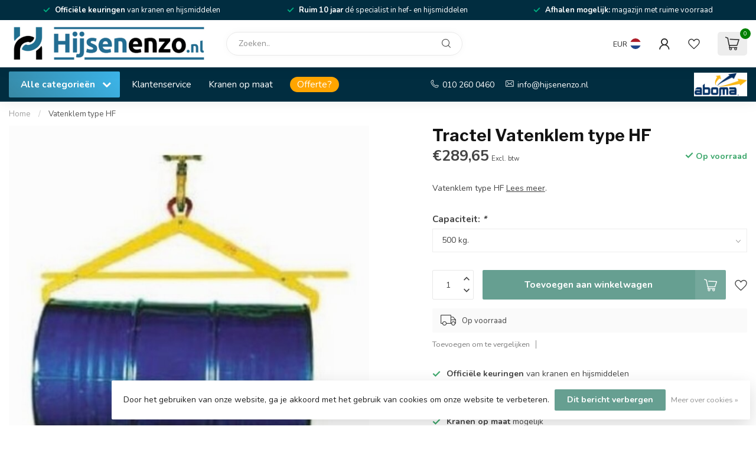

--- FILE ---
content_type: text/html;charset=utf-8
request_url: https://www.hijsenenzo.nl/vatenklem-hf.html
body_size: 36171
content:
<!DOCTYPE html>
<html lang="nl">
  <head>
<link rel="preconnect" href="https://cdn.webshopapp.com">
<link rel="preconnect" href="https://fonts.googleapis.com">
<link rel="preconnect" href="https://fonts.gstatic.com" crossorigin>
<!--

    Theme Proxima | v1.0.0.1807202501_1_37714
    Theme designed and created by Dyvelopment - We are true e-commerce heroes!

    For custom Lightspeed eCom development or design contact us at www.dyvelopment.com

      _____                  _                                  _   
     |  __ \                | |                                | |  
     | |  | |_   ___   _____| | ___  _ __  _ __ ___   ___ _ __ | |_ 
     | |  | | | | \ \ / / _ \ |/ _ \| '_ \| '_ ` _ \ / _ \ '_ \| __|
     | |__| | |_| |\ V /  __/ | (_) | |_) | | | | | |  __/ | | | |_ 
     |_____/ \__, | \_/ \___|_|\___/| .__/|_| |_| |_|\___|_| |_|\__|
              __/ |                 | |                             
             |___/                  |_|                             
-->


<meta charset="utf-8"/>
<!-- [START] 'blocks/head.rain' -->
<!--

  (c) 2008-2026 Lightspeed Netherlands B.V.
  http://www.lightspeedhq.com
  Generated: 21-01-2026 @ 15:14:23

-->
<link rel="canonical" href="https://www.hijsenenzo.nl/vatenklem-hf.html"/>
<link rel="alternate" href="https://www.hijsenenzo.nl/index.rss" type="application/rss+xml" title="Nieuwe producten"/>
<link href="https://cdn.webshopapp.com/assets/cookielaw.css?2025-02-20" rel="stylesheet" type="text/css"/>
<meta name="robots" content="noodp,noydir"/>
<meta name="google-site-verification" content="-ycort2ihIqemnX4tbm4Rjs9CXt8oXHeIgeJPpZcBp4"/>
<meta name="google-site-verification" content="mGxq-LHhdyUU86_eLkB-Ca-QocVJvX1xTaEbDngH0Us"/>
<meta name="google-site-verification" content="Ttqz_EbSFc_NBvGq5tnVO5F80AYgpKoj6gdiG2UIvQM"/>
<meta property="og:url" content="https://www.hijsenenzo.nl/vatenklem-hf.html?source=facebook"/>
<meta property="og:site_name" content="Hijsenenzo BV"/>
<meta property="og:title" content="Vatenklem type HF"/>
<meta property="og:description" content="Vatenklem type HF"/>
<meta property="og:image" content="https://cdn.webshopapp.com/shops/37714/files/431623273/tractel-vatenklem-type-hf.jpg"/>
<script>
<!-- Google Tag Manager -->
(function(w,d,s,l,i){w[l]=w[l]||[];w[l].push({'gtm.start':
new Date().getTime(),event:'gtm.js'});var f=d.getElementsByTagName(s)[0],
j=d.createElement(s),dl=l!='dataLayer'?'&l='+l:'';j.async=true;j.src=
'https://www.googletagmanager.com/gtm.js?id='+i+dl;f.parentNode.insertBefore(j,f);
})(window,document,'script','dataLayer','GTM-K8HZRLG');
<!-- End Google Tag Manager -->
</script>
<!--[if lt IE 9]>
<script src="https://cdn.webshopapp.com/assets/html5shiv.js?2025-02-20"></script>
<![endif]-->
<!-- [END] 'blocks/head.rain' -->

<title>Vatenklem type HF - Hijsenenzo BV</title>

<meta name="dyapps-addons-enabled" content="false">
<meta name="dyapps-addons-version" content="2022081001">
<meta name="dyapps-theme-name" content="Proxima">
<meta name="dyapps-theme-editor" content="true">

<meta name="description" content="Vatenklem type HF" />
<meta name="keywords" content="Vatenklem type HF" />

<meta http-equiv="X-UA-Compatible" content="IE=edge">
<meta name="viewport" content="width=device-width, initial-scale=1">

<link rel="shortcut icon" href="https://cdn.webshopapp.com/shops/37714/themes/184898/v/2707323/assets/favicon.ico?20250918095947" type="image/x-icon" />
<link rel="preload" as="image" href="https://cdn.webshopapp.com/shops/37714/themes/184898/v/2707322/assets/logo.png?20250918095947">


	<link rel="preload" as="image" href="https://cdn.webshopapp.com/shops/37714/files/431623273/650x650x2/tractel-vatenklem-type-hf.jpg">

<script src="https://cdn.webshopapp.com/shops/37714/themes/184898/assets/jquery-1-12-4-min.js?20260112131516" defer></script>
<script>if(navigator.userAgent.indexOf("MSIE ") > -1 || navigator.userAgent.indexOf("Trident/") > -1) { document.write('<script src="https://cdn.webshopapp.com/shops/37714/themes/184898/assets/intersection-observer-polyfill.js?20260112131516">\x3C/script>') }</script>

<style>/*!
 * Bootstrap Reboot v4.6.1 (https://getbootstrap.com/)
 * Copyright 2011-2021 The Bootstrap Authors
 * Copyright 2011-2021 Twitter, Inc.
 * Licensed under MIT (https://github.com/twbs/bootstrap/blob/main/LICENSE)
 * Forked from Normalize.css, licensed MIT (https://github.com/necolas/normalize.css/blob/master/LICENSE.md)
 */*,*::before,*::after{box-sizing:border-box}html{font-family:sans-serif;line-height:1.15;-webkit-text-size-adjust:100%;-webkit-tap-highlight-color:rgba(0,0,0,0)}article,aside,figcaption,figure,footer,header,hgroup,main,nav,section{display:block}body{margin:0;font-family:-apple-system,BlinkMacSystemFont,"Segoe UI",Roboto,"Helvetica Neue",Arial,"Noto Sans","Liberation Sans",sans-serif,"Apple Color Emoji","Segoe UI Emoji","Segoe UI Symbol","Noto Color Emoji";font-size:1rem;font-weight:400;line-height:1.42857143;color:#212529;text-align:left;background-color:#fff}[tabindex="-1"]:focus:not(:focus-visible){outline:0 !important}hr{box-sizing:content-box;height:0;overflow:visible}h1,h2,h3,h4,h5,h6{margin-top:0;margin-bottom:.5rem}p{margin-top:0;margin-bottom:1rem}abbr[title],abbr[data-original-title]{text-decoration:underline;text-decoration:underline dotted;cursor:help;border-bottom:0;text-decoration-skip-ink:none}address{margin-bottom:1rem;font-style:normal;line-height:inherit}ol,ul,dl{margin-top:0;margin-bottom:1rem}ol ol,ul ul,ol ul,ul ol{margin-bottom:0}dt{font-weight:700}dd{margin-bottom:.5rem;margin-left:0}blockquote{margin:0 0 1rem}b,strong{font-weight:bolder}small{font-size:80%}sub,sup{position:relative;font-size:75%;line-height:0;vertical-align:baseline}sub{bottom:-0.25em}sup{top:-0.5em}a{color:#007bff;text-decoration:none;background-color:transparent}a:hover{color:#0056b3;text-decoration:underline}a:not([href]):not([class]){color:inherit;text-decoration:none}a:not([href]):not([class]):hover{color:inherit;text-decoration:none}pre,code,kbd,samp{font-family:SFMono-Regular,Menlo,Monaco,Consolas,"Liberation Mono","Courier New",monospace;font-size:1em}pre{margin-top:0;margin-bottom:1rem;overflow:auto;-ms-overflow-style:scrollbar}figure{margin:0 0 1rem}img{vertical-align:middle;border-style:none}svg{overflow:hidden;vertical-align:middle}table{border-collapse:collapse}caption{padding-top:.75rem;padding-bottom:.75rem;color:#6c757d;text-align:left;caption-side:bottom}th{text-align:inherit;text-align:-webkit-match-parent}label{display:inline-block;margin-bottom:.5rem}button{border-radius:0}button:focus:not(:focus-visible){outline:0}input,button,select,optgroup,textarea{margin:0;font-family:inherit;font-size:inherit;line-height:inherit}button,input{overflow:visible}button,select{text-transform:none}[role=button]{cursor:pointer}select{word-wrap:normal}button,[type=button],[type=reset],[type=submit]{-webkit-appearance:button}button:not(:disabled),[type=button]:not(:disabled),[type=reset]:not(:disabled),[type=submit]:not(:disabled){cursor:pointer}button::-moz-focus-inner,[type=button]::-moz-focus-inner,[type=reset]::-moz-focus-inner,[type=submit]::-moz-focus-inner{padding:0;border-style:none}input[type=radio],input[type=checkbox]{box-sizing:border-box;padding:0}textarea{overflow:auto;resize:vertical}fieldset{min-width:0;padding:0;margin:0;border:0}legend{display:block;width:100%;max-width:100%;padding:0;margin-bottom:.5rem;font-size:1.5rem;line-height:inherit;color:inherit;white-space:normal}progress{vertical-align:baseline}[type=number]::-webkit-inner-spin-button,[type=number]::-webkit-outer-spin-button{height:auto}[type=search]{outline-offset:-2px;-webkit-appearance:none}[type=search]::-webkit-search-decoration{-webkit-appearance:none}::-webkit-file-upload-button{font:inherit;-webkit-appearance:button}output{display:inline-block}summary{display:list-item;cursor:pointer}template{display:none}[hidden]{display:none !important}/*!
 * Bootstrap Grid v4.6.1 (https://getbootstrap.com/)
 * Copyright 2011-2021 The Bootstrap Authors
 * Copyright 2011-2021 Twitter, Inc.
 * Licensed under MIT (https://github.com/twbs/bootstrap/blob/main/LICENSE)
 */html{box-sizing:border-box;-ms-overflow-style:scrollbar}*,*::before,*::after{box-sizing:inherit}.container,.container-fluid,.container-xl,.container-lg,.container-md,.container-sm{width:100%;padding-right:15px;padding-left:15px;margin-right:auto;margin-left:auto}@media(min-width: 576px){.container-sm,.container{max-width:540px}}@media(min-width: 768px){.container-md,.container-sm,.container{max-width:720px}}@media(min-width: 992px){.container-lg,.container-md,.container-sm,.container{max-width:960px}}@media(min-width: 1200px){.container-xl,.container-lg,.container-md,.container-sm,.container{max-width:1140px}}.row{display:flex;flex-wrap:wrap;margin-right:-15px;margin-left:-15px}.no-gutters{margin-right:0;margin-left:0}.no-gutters>.col,.no-gutters>[class*=col-]{padding-right:0;padding-left:0}.col-xl,.col-xl-auto,.col-xl-12,.col-xl-11,.col-xl-10,.col-xl-9,.col-xl-8,.col-xl-7,.col-xl-6,.col-xl-5,.col-xl-4,.col-xl-3,.col-xl-2,.col-xl-1,.col-lg,.col-lg-auto,.col-lg-12,.col-lg-11,.col-lg-10,.col-lg-9,.col-lg-8,.col-lg-7,.col-lg-6,.col-lg-5,.col-lg-4,.col-lg-3,.col-lg-2,.col-lg-1,.col-md,.col-md-auto,.col-md-12,.col-md-11,.col-md-10,.col-md-9,.col-md-8,.col-md-7,.col-md-6,.col-md-5,.col-md-4,.col-md-3,.col-md-2,.col-md-1,.col-sm,.col-sm-auto,.col-sm-12,.col-sm-11,.col-sm-10,.col-sm-9,.col-sm-8,.col-sm-7,.col-sm-6,.col-sm-5,.col-sm-4,.col-sm-3,.col-sm-2,.col-sm-1,.col,.col-auto,.col-12,.col-11,.col-10,.col-9,.col-8,.col-7,.col-6,.col-5,.col-4,.col-3,.col-2,.col-1{position:relative;width:100%;padding-right:15px;padding-left:15px}.col{flex-basis:0;flex-grow:1;max-width:100%}.row-cols-1>*{flex:0 0 100%;max-width:100%}.row-cols-2>*{flex:0 0 50%;max-width:50%}.row-cols-3>*{flex:0 0 33.3333333333%;max-width:33.3333333333%}.row-cols-4>*{flex:0 0 25%;max-width:25%}.row-cols-5>*{flex:0 0 20%;max-width:20%}.row-cols-6>*{flex:0 0 16.6666666667%;max-width:16.6666666667%}.col-auto{flex:0 0 auto;width:auto;max-width:100%}.col-1{flex:0 0 8.33333333%;max-width:8.33333333%}.col-2{flex:0 0 16.66666667%;max-width:16.66666667%}.col-3{flex:0 0 25%;max-width:25%}.col-4{flex:0 0 33.33333333%;max-width:33.33333333%}.col-5{flex:0 0 41.66666667%;max-width:41.66666667%}.col-6{flex:0 0 50%;max-width:50%}.col-7{flex:0 0 58.33333333%;max-width:58.33333333%}.col-8{flex:0 0 66.66666667%;max-width:66.66666667%}.col-9{flex:0 0 75%;max-width:75%}.col-10{flex:0 0 83.33333333%;max-width:83.33333333%}.col-11{flex:0 0 91.66666667%;max-width:91.66666667%}.col-12{flex:0 0 100%;max-width:100%}.order-first{order:-1}.order-last{order:13}.order-0{order:0}.order-1{order:1}.order-2{order:2}.order-3{order:3}.order-4{order:4}.order-5{order:5}.order-6{order:6}.order-7{order:7}.order-8{order:8}.order-9{order:9}.order-10{order:10}.order-11{order:11}.order-12{order:12}.offset-1{margin-left:8.33333333%}.offset-2{margin-left:16.66666667%}.offset-3{margin-left:25%}.offset-4{margin-left:33.33333333%}.offset-5{margin-left:41.66666667%}.offset-6{margin-left:50%}.offset-7{margin-left:58.33333333%}.offset-8{margin-left:66.66666667%}.offset-9{margin-left:75%}.offset-10{margin-left:83.33333333%}.offset-11{margin-left:91.66666667%}@media(min-width: 576px){.col-sm{flex-basis:0;flex-grow:1;max-width:100%}.row-cols-sm-1>*{flex:0 0 100%;max-width:100%}.row-cols-sm-2>*{flex:0 0 50%;max-width:50%}.row-cols-sm-3>*{flex:0 0 33.3333333333%;max-width:33.3333333333%}.row-cols-sm-4>*{flex:0 0 25%;max-width:25%}.row-cols-sm-5>*{flex:0 0 20%;max-width:20%}.row-cols-sm-6>*{flex:0 0 16.6666666667%;max-width:16.6666666667%}.col-sm-auto{flex:0 0 auto;width:auto;max-width:100%}.col-sm-1{flex:0 0 8.33333333%;max-width:8.33333333%}.col-sm-2{flex:0 0 16.66666667%;max-width:16.66666667%}.col-sm-3{flex:0 0 25%;max-width:25%}.col-sm-4{flex:0 0 33.33333333%;max-width:33.33333333%}.col-sm-5{flex:0 0 41.66666667%;max-width:41.66666667%}.col-sm-6{flex:0 0 50%;max-width:50%}.col-sm-7{flex:0 0 58.33333333%;max-width:58.33333333%}.col-sm-8{flex:0 0 66.66666667%;max-width:66.66666667%}.col-sm-9{flex:0 0 75%;max-width:75%}.col-sm-10{flex:0 0 83.33333333%;max-width:83.33333333%}.col-sm-11{flex:0 0 91.66666667%;max-width:91.66666667%}.col-sm-12{flex:0 0 100%;max-width:100%}.order-sm-first{order:-1}.order-sm-last{order:13}.order-sm-0{order:0}.order-sm-1{order:1}.order-sm-2{order:2}.order-sm-3{order:3}.order-sm-4{order:4}.order-sm-5{order:5}.order-sm-6{order:6}.order-sm-7{order:7}.order-sm-8{order:8}.order-sm-9{order:9}.order-sm-10{order:10}.order-sm-11{order:11}.order-sm-12{order:12}.offset-sm-0{margin-left:0}.offset-sm-1{margin-left:8.33333333%}.offset-sm-2{margin-left:16.66666667%}.offset-sm-3{margin-left:25%}.offset-sm-4{margin-left:33.33333333%}.offset-sm-5{margin-left:41.66666667%}.offset-sm-6{margin-left:50%}.offset-sm-7{margin-left:58.33333333%}.offset-sm-8{margin-left:66.66666667%}.offset-sm-9{margin-left:75%}.offset-sm-10{margin-left:83.33333333%}.offset-sm-11{margin-left:91.66666667%}}@media(min-width: 768px){.col-md{flex-basis:0;flex-grow:1;max-width:100%}.row-cols-md-1>*{flex:0 0 100%;max-width:100%}.row-cols-md-2>*{flex:0 0 50%;max-width:50%}.row-cols-md-3>*{flex:0 0 33.3333333333%;max-width:33.3333333333%}.row-cols-md-4>*{flex:0 0 25%;max-width:25%}.row-cols-md-5>*{flex:0 0 20%;max-width:20%}.row-cols-md-6>*{flex:0 0 16.6666666667%;max-width:16.6666666667%}.col-md-auto{flex:0 0 auto;width:auto;max-width:100%}.col-md-1{flex:0 0 8.33333333%;max-width:8.33333333%}.col-md-2{flex:0 0 16.66666667%;max-width:16.66666667%}.col-md-3{flex:0 0 25%;max-width:25%}.col-md-4{flex:0 0 33.33333333%;max-width:33.33333333%}.col-md-5{flex:0 0 41.66666667%;max-width:41.66666667%}.col-md-6{flex:0 0 50%;max-width:50%}.col-md-7{flex:0 0 58.33333333%;max-width:58.33333333%}.col-md-8{flex:0 0 66.66666667%;max-width:66.66666667%}.col-md-9{flex:0 0 75%;max-width:75%}.col-md-10{flex:0 0 83.33333333%;max-width:83.33333333%}.col-md-11{flex:0 0 91.66666667%;max-width:91.66666667%}.col-md-12{flex:0 0 100%;max-width:100%}.order-md-first{order:-1}.order-md-last{order:13}.order-md-0{order:0}.order-md-1{order:1}.order-md-2{order:2}.order-md-3{order:3}.order-md-4{order:4}.order-md-5{order:5}.order-md-6{order:6}.order-md-7{order:7}.order-md-8{order:8}.order-md-9{order:9}.order-md-10{order:10}.order-md-11{order:11}.order-md-12{order:12}.offset-md-0{margin-left:0}.offset-md-1{margin-left:8.33333333%}.offset-md-2{margin-left:16.66666667%}.offset-md-3{margin-left:25%}.offset-md-4{margin-left:33.33333333%}.offset-md-5{margin-left:41.66666667%}.offset-md-6{margin-left:50%}.offset-md-7{margin-left:58.33333333%}.offset-md-8{margin-left:66.66666667%}.offset-md-9{margin-left:75%}.offset-md-10{margin-left:83.33333333%}.offset-md-11{margin-left:91.66666667%}}@media(min-width: 992px){.col-lg{flex-basis:0;flex-grow:1;max-width:100%}.row-cols-lg-1>*{flex:0 0 100%;max-width:100%}.row-cols-lg-2>*{flex:0 0 50%;max-width:50%}.row-cols-lg-3>*{flex:0 0 33.3333333333%;max-width:33.3333333333%}.row-cols-lg-4>*{flex:0 0 25%;max-width:25%}.row-cols-lg-5>*{flex:0 0 20%;max-width:20%}.row-cols-lg-6>*{flex:0 0 16.6666666667%;max-width:16.6666666667%}.col-lg-auto{flex:0 0 auto;width:auto;max-width:100%}.col-lg-1{flex:0 0 8.33333333%;max-width:8.33333333%}.col-lg-2{flex:0 0 16.66666667%;max-width:16.66666667%}.col-lg-3{flex:0 0 25%;max-width:25%}.col-lg-4{flex:0 0 33.33333333%;max-width:33.33333333%}.col-lg-5{flex:0 0 41.66666667%;max-width:41.66666667%}.col-lg-6{flex:0 0 50%;max-width:50%}.col-lg-7{flex:0 0 58.33333333%;max-width:58.33333333%}.col-lg-8{flex:0 0 66.66666667%;max-width:66.66666667%}.col-lg-9{flex:0 0 75%;max-width:75%}.col-lg-10{flex:0 0 83.33333333%;max-width:83.33333333%}.col-lg-11{flex:0 0 91.66666667%;max-width:91.66666667%}.col-lg-12{flex:0 0 100%;max-width:100%}.order-lg-first{order:-1}.order-lg-last{order:13}.order-lg-0{order:0}.order-lg-1{order:1}.order-lg-2{order:2}.order-lg-3{order:3}.order-lg-4{order:4}.order-lg-5{order:5}.order-lg-6{order:6}.order-lg-7{order:7}.order-lg-8{order:8}.order-lg-9{order:9}.order-lg-10{order:10}.order-lg-11{order:11}.order-lg-12{order:12}.offset-lg-0{margin-left:0}.offset-lg-1{margin-left:8.33333333%}.offset-lg-2{margin-left:16.66666667%}.offset-lg-3{margin-left:25%}.offset-lg-4{margin-left:33.33333333%}.offset-lg-5{margin-left:41.66666667%}.offset-lg-6{margin-left:50%}.offset-lg-7{margin-left:58.33333333%}.offset-lg-8{margin-left:66.66666667%}.offset-lg-9{margin-left:75%}.offset-lg-10{margin-left:83.33333333%}.offset-lg-11{margin-left:91.66666667%}}@media(min-width: 1200px){.col-xl{flex-basis:0;flex-grow:1;max-width:100%}.row-cols-xl-1>*{flex:0 0 100%;max-width:100%}.row-cols-xl-2>*{flex:0 0 50%;max-width:50%}.row-cols-xl-3>*{flex:0 0 33.3333333333%;max-width:33.3333333333%}.row-cols-xl-4>*{flex:0 0 25%;max-width:25%}.row-cols-xl-5>*{flex:0 0 20%;max-width:20%}.row-cols-xl-6>*{flex:0 0 16.6666666667%;max-width:16.6666666667%}.col-xl-auto{flex:0 0 auto;width:auto;max-width:100%}.col-xl-1{flex:0 0 8.33333333%;max-width:8.33333333%}.col-xl-2{flex:0 0 16.66666667%;max-width:16.66666667%}.col-xl-3{flex:0 0 25%;max-width:25%}.col-xl-4{flex:0 0 33.33333333%;max-width:33.33333333%}.col-xl-5{flex:0 0 41.66666667%;max-width:41.66666667%}.col-xl-6{flex:0 0 50%;max-width:50%}.col-xl-7{flex:0 0 58.33333333%;max-width:58.33333333%}.col-xl-8{flex:0 0 66.66666667%;max-width:66.66666667%}.col-xl-9{flex:0 0 75%;max-width:75%}.col-xl-10{flex:0 0 83.33333333%;max-width:83.33333333%}.col-xl-11{flex:0 0 91.66666667%;max-width:91.66666667%}.col-xl-12{flex:0 0 100%;max-width:100%}.order-xl-first{order:-1}.order-xl-last{order:13}.order-xl-0{order:0}.order-xl-1{order:1}.order-xl-2{order:2}.order-xl-3{order:3}.order-xl-4{order:4}.order-xl-5{order:5}.order-xl-6{order:6}.order-xl-7{order:7}.order-xl-8{order:8}.order-xl-9{order:9}.order-xl-10{order:10}.order-xl-11{order:11}.order-xl-12{order:12}.offset-xl-0{margin-left:0}.offset-xl-1{margin-left:8.33333333%}.offset-xl-2{margin-left:16.66666667%}.offset-xl-3{margin-left:25%}.offset-xl-4{margin-left:33.33333333%}.offset-xl-5{margin-left:41.66666667%}.offset-xl-6{margin-left:50%}.offset-xl-7{margin-left:58.33333333%}.offset-xl-8{margin-left:66.66666667%}.offset-xl-9{margin-left:75%}.offset-xl-10{margin-left:83.33333333%}.offset-xl-11{margin-left:91.66666667%}}.d-none{display:none !important}.d-inline{display:inline !important}.d-inline-block{display:inline-block !important}.d-block{display:block !important}.d-table{display:table !important}.d-table-row{display:table-row !important}.d-table-cell{display:table-cell !important}.d-flex{display:flex !important}.d-inline-flex{display:inline-flex !important}@media(min-width: 576px){.d-sm-none{display:none !important}.d-sm-inline{display:inline !important}.d-sm-inline-block{display:inline-block !important}.d-sm-block{display:block !important}.d-sm-table{display:table !important}.d-sm-table-row{display:table-row !important}.d-sm-table-cell{display:table-cell !important}.d-sm-flex{display:flex !important}.d-sm-inline-flex{display:inline-flex !important}}@media(min-width: 768px){.d-md-none{display:none !important}.d-md-inline{display:inline !important}.d-md-inline-block{display:inline-block !important}.d-md-block{display:block !important}.d-md-table{display:table !important}.d-md-table-row{display:table-row !important}.d-md-table-cell{display:table-cell !important}.d-md-flex{display:flex !important}.d-md-inline-flex{display:inline-flex !important}}@media(min-width: 992px){.d-lg-none{display:none !important}.d-lg-inline{display:inline !important}.d-lg-inline-block{display:inline-block !important}.d-lg-block{display:block !important}.d-lg-table{display:table !important}.d-lg-table-row{display:table-row !important}.d-lg-table-cell{display:table-cell !important}.d-lg-flex{display:flex !important}.d-lg-inline-flex{display:inline-flex !important}}@media(min-width: 1200px){.d-xl-none{display:none !important}.d-xl-inline{display:inline !important}.d-xl-inline-block{display:inline-block !important}.d-xl-block{display:block !important}.d-xl-table{display:table !important}.d-xl-table-row{display:table-row !important}.d-xl-table-cell{display:table-cell !important}.d-xl-flex{display:flex !important}.d-xl-inline-flex{display:inline-flex !important}}@media print{.d-print-none{display:none !important}.d-print-inline{display:inline !important}.d-print-inline-block{display:inline-block !important}.d-print-block{display:block !important}.d-print-table{display:table !important}.d-print-table-row{display:table-row !important}.d-print-table-cell{display:table-cell !important}.d-print-flex{display:flex !important}.d-print-inline-flex{display:inline-flex !important}}.flex-row{flex-direction:row !important}.flex-column{flex-direction:column !important}.flex-row-reverse{flex-direction:row-reverse !important}.flex-column-reverse{flex-direction:column-reverse !important}.flex-wrap{flex-wrap:wrap !important}.flex-nowrap{flex-wrap:nowrap !important}.flex-wrap-reverse{flex-wrap:wrap-reverse !important}.flex-fill{flex:1 1 auto !important}.flex-grow-0{flex-grow:0 !important}.flex-grow-1{flex-grow:1 !important}.flex-shrink-0{flex-shrink:0 !important}.flex-shrink-1{flex-shrink:1 !important}.justify-content-start{justify-content:flex-start !important}.justify-content-end{justify-content:flex-end !important}.justify-content-center{justify-content:center !important}.justify-content-between{justify-content:space-between !important}.justify-content-around{justify-content:space-around !important}.align-items-start{align-items:flex-start !important}.align-items-end{align-items:flex-end !important}.align-items-center{align-items:center !important}.align-items-baseline{align-items:baseline !important}.align-items-stretch{align-items:stretch !important}.align-content-start{align-content:flex-start !important}.align-content-end{align-content:flex-end !important}.align-content-center{align-content:center !important}.align-content-between{align-content:space-between !important}.align-content-around{align-content:space-around !important}.align-content-stretch{align-content:stretch !important}.align-self-auto{align-self:auto !important}.align-self-start{align-self:flex-start !important}.align-self-end{align-self:flex-end !important}.align-self-center{align-self:center !important}.align-self-baseline{align-self:baseline !important}.align-self-stretch{align-self:stretch !important}@media(min-width: 576px){.flex-sm-row{flex-direction:row !important}.flex-sm-column{flex-direction:column !important}.flex-sm-row-reverse{flex-direction:row-reverse !important}.flex-sm-column-reverse{flex-direction:column-reverse !important}.flex-sm-wrap{flex-wrap:wrap !important}.flex-sm-nowrap{flex-wrap:nowrap !important}.flex-sm-wrap-reverse{flex-wrap:wrap-reverse !important}.flex-sm-fill{flex:1 1 auto !important}.flex-sm-grow-0{flex-grow:0 !important}.flex-sm-grow-1{flex-grow:1 !important}.flex-sm-shrink-0{flex-shrink:0 !important}.flex-sm-shrink-1{flex-shrink:1 !important}.justify-content-sm-start{justify-content:flex-start !important}.justify-content-sm-end{justify-content:flex-end !important}.justify-content-sm-center{justify-content:center !important}.justify-content-sm-between{justify-content:space-between !important}.justify-content-sm-around{justify-content:space-around !important}.align-items-sm-start{align-items:flex-start !important}.align-items-sm-end{align-items:flex-end !important}.align-items-sm-center{align-items:center !important}.align-items-sm-baseline{align-items:baseline !important}.align-items-sm-stretch{align-items:stretch !important}.align-content-sm-start{align-content:flex-start !important}.align-content-sm-end{align-content:flex-end !important}.align-content-sm-center{align-content:center !important}.align-content-sm-between{align-content:space-between !important}.align-content-sm-around{align-content:space-around !important}.align-content-sm-stretch{align-content:stretch !important}.align-self-sm-auto{align-self:auto !important}.align-self-sm-start{align-self:flex-start !important}.align-self-sm-end{align-self:flex-end !important}.align-self-sm-center{align-self:center !important}.align-self-sm-baseline{align-self:baseline !important}.align-self-sm-stretch{align-self:stretch !important}}@media(min-width: 768px){.flex-md-row{flex-direction:row !important}.flex-md-column{flex-direction:column !important}.flex-md-row-reverse{flex-direction:row-reverse !important}.flex-md-column-reverse{flex-direction:column-reverse !important}.flex-md-wrap{flex-wrap:wrap !important}.flex-md-nowrap{flex-wrap:nowrap !important}.flex-md-wrap-reverse{flex-wrap:wrap-reverse !important}.flex-md-fill{flex:1 1 auto !important}.flex-md-grow-0{flex-grow:0 !important}.flex-md-grow-1{flex-grow:1 !important}.flex-md-shrink-0{flex-shrink:0 !important}.flex-md-shrink-1{flex-shrink:1 !important}.justify-content-md-start{justify-content:flex-start !important}.justify-content-md-end{justify-content:flex-end !important}.justify-content-md-center{justify-content:center !important}.justify-content-md-between{justify-content:space-between !important}.justify-content-md-around{justify-content:space-around !important}.align-items-md-start{align-items:flex-start !important}.align-items-md-end{align-items:flex-end !important}.align-items-md-center{align-items:center !important}.align-items-md-baseline{align-items:baseline !important}.align-items-md-stretch{align-items:stretch !important}.align-content-md-start{align-content:flex-start !important}.align-content-md-end{align-content:flex-end !important}.align-content-md-center{align-content:center !important}.align-content-md-between{align-content:space-between !important}.align-content-md-around{align-content:space-around !important}.align-content-md-stretch{align-content:stretch !important}.align-self-md-auto{align-self:auto !important}.align-self-md-start{align-self:flex-start !important}.align-self-md-end{align-self:flex-end !important}.align-self-md-center{align-self:center !important}.align-self-md-baseline{align-self:baseline !important}.align-self-md-stretch{align-self:stretch !important}}@media(min-width: 992px){.flex-lg-row{flex-direction:row !important}.flex-lg-column{flex-direction:column !important}.flex-lg-row-reverse{flex-direction:row-reverse !important}.flex-lg-column-reverse{flex-direction:column-reverse !important}.flex-lg-wrap{flex-wrap:wrap !important}.flex-lg-nowrap{flex-wrap:nowrap !important}.flex-lg-wrap-reverse{flex-wrap:wrap-reverse !important}.flex-lg-fill{flex:1 1 auto !important}.flex-lg-grow-0{flex-grow:0 !important}.flex-lg-grow-1{flex-grow:1 !important}.flex-lg-shrink-0{flex-shrink:0 !important}.flex-lg-shrink-1{flex-shrink:1 !important}.justify-content-lg-start{justify-content:flex-start !important}.justify-content-lg-end{justify-content:flex-end !important}.justify-content-lg-center{justify-content:center !important}.justify-content-lg-between{justify-content:space-between !important}.justify-content-lg-around{justify-content:space-around !important}.align-items-lg-start{align-items:flex-start !important}.align-items-lg-end{align-items:flex-end !important}.align-items-lg-center{align-items:center !important}.align-items-lg-baseline{align-items:baseline !important}.align-items-lg-stretch{align-items:stretch !important}.align-content-lg-start{align-content:flex-start !important}.align-content-lg-end{align-content:flex-end !important}.align-content-lg-center{align-content:center !important}.align-content-lg-between{align-content:space-between !important}.align-content-lg-around{align-content:space-around !important}.align-content-lg-stretch{align-content:stretch !important}.align-self-lg-auto{align-self:auto !important}.align-self-lg-start{align-self:flex-start !important}.align-self-lg-end{align-self:flex-end !important}.align-self-lg-center{align-self:center !important}.align-self-lg-baseline{align-self:baseline !important}.align-self-lg-stretch{align-self:stretch !important}}@media(min-width: 1200px){.flex-xl-row{flex-direction:row !important}.flex-xl-column{flex-direction:column !important}.flex-xl-row-reverse{flex-direction:row-reverse !important}.flex-xl-column-reverse{flex-direction:column-reverse !important}.flex-xl-wrap{flex-wrap:wrap !important}.flex-xl-nowrap{flex-wrap:nowrap !important}.flex-xl-wrap-reverse{flex-wrap:wrap-reverse !important}.flex-xl-fill{flex:1 1 auto !important}.flex-xl-grow-0{flex-grow:0 !important}.flex-xl-grow-1{flex-grow:1 !important}.flex-xl-shrink-0{flex-shrink:0 !important}.flex-xl-shrink-1{flex-shrink:1 !important}.justify-content-xl-start{justify-content:flex-start !important}.justify-content-xl-end{justify-content:flex-end !important}.justify-content-xl-center{justify-content:center !important}.justify-content-xl-between{justify-content:space-between !important}.justify-content-xl-around{justify-content:space-around !important}.align-items-xl-start{align-items:flex-start !important}.align-items-xl-end{align-items:flex-end !important}.align-items-xl-center{align-items:center !important}.align-items-xl-baseline{align-items:baseline !important}.align-items-xl-stretch{align-items:stretch !important}.align-content-xl-start{align-content:flex-start !important}.align-content-xl-end{align-content:flex-end !important}.align-content-xl-center{align-content:center !important}.align-content-xl-between{align-content:space-between !important}.align-content-xl-around{align-content:space-around !important}.align-content-xl-stretch{align-content:stretch !important}.align-self-xl-auto{align-self:auto !important}.align-self-xl-start{align-self:flex-start !important}.align-self-xl-end{align-self:flex-end !important}.align-self-xl-center{align-self:center !important}.align-self-xl-baseline{align-self:baseline !important}.align-self-xl-stretch{align-self:stretch !important}}.m-0{margin:0 !important}.mt-0,.my-0{margin-top:0 !important}.mr-0,.mx-0{margin-right:0 !important}.mb-0,.my-0{margin-bottom:0 !important}.ml-0,.mx-0{margin-left:0 !important}.m-1{margin:5px !important}.mt-1,.my-1{margin-top:5px !important}.mr-1,.mx-1{margin-right:5px !important}.mb-1,.my-1{margin-bottom:5px !important}.ml-1,.mx-1{margin-left:5px !important}.m-2{margin:10px !important}.mt-2,.my-2{margin-top:10px !important}.mr-2,.mx-2{margin-right:10px !important}.mb-2,.my-2{margin-bottom:10px !important}.ml-2,.mx-2{margin-left:10px !important}.m-3{margin:15px !important}.mt-3,.my-3{margin-top:15px !important}.mr-3,.mx-3{margin-right:15px !important}.mb-3,.my-3{margin-bottom:15px !important}.ml-3,.mx-3{margin-left:15px !important}.m-4{margin:30px !important}.mt-4,.my-4{margin-top:30px !important}.mr-4,.mx-4{margin-right:30px !important}.mb-4,.my-4{margin-bottom:30px !important}.ml-4,.mx-4{margin-left:30px !important}.m-5{margin:50px !important}.mt-5,.my-5{margin-top:50px !important}.mr-5,.mx-5{margin-right:50px !important}.mb-5,.my-5{margin-bottom:50px !important}.ml-5,.mx-5{margin-left:50px !important}.m-6{margin:80px !important}.mt-6,.my-6{margin-top:80px !important}.mr-6,.mx-6{margin-right:80px !important}.mb-6,.my-6{margin-bottom:80px !important}.ml-6,.mx-6{margin-left:80px !important}.p-0{padding:0 !important}.pt-0,.py-0{padding-top:0 !important}.pr-0,.px-0{padding-right:0 !important}.pb-0,.py-0{padding-bottom:0 !important}.pl-0,.px-0{padding-left:0 !important}.p-1{padding:5px !important}.pt-1,.py-1{padding-top:5px !important}.pr-1,.px-1{padding-right:5px !important}.pb-1,.py-1{padding-bottom:5px !important}.pl-1,.px-1{padding-left:5px !important}.p-2{padding:10px !important}.pt-2,.py-2{padding-top:10px !important}.pr-2,.px-2{padding-right:10px !important}.pb-2,.py-2{padding-bottom:10px !important}.pl-2,.px-2{padding-left:10px !important}.p-3{padding:15px !important}.pt-3,.py-3{padding-top:15px !important}.pr-3,.px-3{padding-right:15px !important}.pb-3,.py-3{padding-bottom:15px !important}.pl-3,.px-3{padding-left:15px !important}.p-4{padding:30px !important}.pt-4,.py-4{padding-top:30px !important}.pr-4,.px-4{padding-right:30px !important}.pb-4,.py-4{padding-bottom:30px !important}.pl-4,.px-4{padding-left:30px !important}.p-5{padding:50px !important}.pt-5,.py-5{padding-top:50px !important}.pr-5,.px-5{padding-right:50px !important}.pb-5,.py-5{padding-bottom:50px !important}.pl-5,.px-5{padding-left:50px !important}.p-6{padding:80px !important}.pt-6,.py-6{padding-top:80px !important}.pr-6,.px-6{padding-right:80px !important}.pb-6,.py-6{padding-bottom:80px !important}.pl-6,.px-6{padding-left:80px !important}.m-n1{margin:-5px !important}.mt-n1,.my-n1{margin-top:-5px !important}.mr-n1,.mx-n1{margin-right:-5px !important}.mb-n1,.my-n1{margin-bottom:-5px !important}.ml-n1,.mx-n1{margin-left:-5px !important}.m-n2{margin:-10px !important}.mt-n2,.my-n2{margin-top:-10px !important}.mr-n2,.mx-n2{margin-right:-10px !important}.mb-n2,.my-n2{margin-bottom:-10px !important}.ml-n2,.mx-n2{margin-left:-10px !important}.m-n3{margin:-15px !important}.mt-n3,.my-n3{margin-top:-15px !important}.mr-n3,.mx-n3{margin-right:-15px !important}.mb-n3,.my-n3{margin-bottom:-15px !important}.ml-n3,.mx-n3{margin-left:-15px !important}.m-n4{margin:-30px !important}.mt-n4,.my-n4{margin-top:-30px !important}.mr-n4,.mx-n4{margin-right:-30px !important}.mb-n4,.my-n4{margin-bottom:-30px !important}.ml-n4,.mx-n4{margin-left:-30px !important}.m-n5{margin:-50px !important}.mt-n5,.my-n5{margin-top:-50px !important}.mr-n5,.mx-n5{margin-right:-50px !important}.mb-n5,.my-n5{margin-bottom:-50px !important}.ml-n5,.mx-n5{margin-left:-50px !important}.m-n6{margin:-80px !important}.mt-n6,.my-n6{margin-top:-80px !important}.mr-n6,.mx-n6{margin-right:-80px !important}.mb-n6,.my-n6{margin-bottom:-80px !important}.ml-n6,.mx-n6{margin-left:-80px !important}.m-auto{margin:auto !important}.mt-auto,.my-auto{margin-top:auto !important}.mr-auto,.mx-auto{margin-right:auto !important}.mb-auto,.my-auto{margin-bottom:auto !important}.ml-auto,.mx-auto{margin-left:auto !important}@media(min-width: 576px){.m-sm-0{margin:0 !important}.mt-sm-0,.my-sm-0{margin-top:0 !important}.mr-sm-0,.mx-sm-0{margin-right:0 !important}.mb-sm-0,.my-sm-0{margin-bottom:0 !important}.ml-sm-0,.mx-sm-0{margin-left:0 !important}.m-sm-1{margin:5px !important}.mt-sm-1,.my-sm-1{margin-top:5px !important}.mr-sm-1,.mx-sm-1{margin-right:5px !important}.mb-sm-1,.my-sm-1{margin-bottom:5px !important}.ml-sm-1,.mx-sm-1{margin-left:5px !important}.m-sm-2{margin:10px !important}.mt-sm-2,.my-sm-2{margin-top:10px !important}.mr-sm-2,.mx-sm-2{margin-right:10px !important}.mb-sm-2,.my-sm-2{margin-bottom:10px !important}.ml-sm-2,.mx-sm-2{margin-left:10px !important}.m-sm-3{margin:15px !important}.mt-sm-3,.my-sm-3{margin-top:15px !important}.mr-sm-3,.mx-sm-3{margin-right:15px !important}.mb-sm-3,.my-sm-3{margin-bottom:15px !important}.ml-sm-3,.mx-sm-3{margin-left:15px !important}.m-sm-4{margin:30px !important}.mt-sm-4,.my-sm-4{margin-top:30px !important}.mr-sm-4,.mx-sm-4{margin-right:30px !important}.mb-sm-4,.my-sm-4{margin-bottom:30px !important}.ml-sm-4,.mx-sm-4{margin-left:30px !important}.m-sm-5{margin:50px !important}.mt-sm-5,.my-sm-5{margin-top:50px !important}.mr-sm-5,.mx-sm-5{margin-right:50px !important}.mb-sm-5,.my-sm-5{margin-bottom:50px !important}.ml-sm-5,.mx-sm-5{margin-left:50px !important}.m-sm-6{margin:80px !important}.mt-sm-6,.my-sm-6{margin-top:80px !important}.mr-sm-6,.mx-sm-6{margin-right:80px !important}.mb-sm-6,.my-sm-6{margin-bottom:80px !important}.ml-sm-6,.mx-sm-6{margin-left:80px !important}.p-sm-0{padding:0 !important}.pt-sm-0,.py-sm-0{padding-top:0 !important}.pr-sm-0,.px-sm-0{padding-right:0 !important}.pb-sm-0,.py-sm-0{padding-bottom:0 !important}.pl-sm-0,.px-sm-0{padding-left:0 !important}.p-sm-1{padding:5px !important}.pt-sm-1,.py-sm-1{padding-top:5px !important}.pr-sm-1,.px-sm-1{padding-right:5px !important}.pb-sm-1,.py-sm-1{padding-bottom:5px !important}.pl-sm-1,.px-sm-1{padding-left:5px !important}.p-sm-2{padding:10px !important}.pt-sm-2,.py-sm-2{padding-top:10px !important}.pr-sm-2,.px-sm-2{padding-right:10px !important}.pb-sm-2,.py-sm-2{padding-bottom:10px !important}.pl-sm-2,.px-sm-2{padding-left:10px !important}.p-sm-3{padding:15px !important}.pt-sm-3,.py-sm-3{padding-top:15px !important}.pr-sm-3,.px-sm-3{padding-right:15px !important}.pb-sm-3,.py-sm-3{padding-bottom:15px !important}.pl-sm-3,.px-sm-3{padding-left:15px !important}.p-sm-4{padding:30px !important}.pt-sm-4,.py-sm-4{padding-top:30px !important}.pr-sm-4,.px-sm-4{padding-right:30px !important}.pb-sm-4,.py-sm-4{padding-bottom:30px !important}.pl-sm-4,.px-sm-4{padding-left:30px !important}.p-sm-5{padding:50px !important}.pt-sm-5,.py-sm-5{padding-top:50px !important}.pr-sm-5,.px-sm-5{padding-right:50px !important}.pb-sm-5,.py-sm-5{padding-bottom:50px !important}.pl-sm-5,.px-sm-5{padding-left:50px !important}.p-sm-6{padding:80px !important}.pt-sm-6,.py-sm-6{padding-top:80px !important}.pr-sm-6,.px-sm-6{padding-right:80px !important}.pb-sm-6,.py-sm-6{padding-bottom:80px !important}.pl-sm-6,.px-sm-6{padding-left:80px !important}.m-sm-n1{margin:-5px !important}.mt-sm-n1,.my-sm-n1{margin-top:-5px !important}.mr-sm-n1,.mx-sm-n1{margin-right:-5px !important}.mb-sm-n1,.my-sm-n1{margin-bottom:-5px !important}.ml-sm-n1,.mx-sm-n1{margin-left:-5px !important}.m-sm-n2{margin:-10px !important}.mt-sm-n2,.my-sm-n2{margin-top:-10px !important}.mr-sm-n2,.mx-sm-n2{margin-right:-10px !important}.mb-sm-n2,.my-sm-n2{margin-bottom:-10px !important}.ml-sm-n2,.mx-sm-n2{margin-left:-10px !important}.m-sm-n3{margin:-15px !important}.mt-sm-n3,.my-sm-n3{margin-top:-15px !important}.mr-sm-n3,.mx-sm-n3{margin-right:-15px !important}.mb-sm-n3,.my-sm-n3{margin-bottom:-15px !important}.ml-sm-n3,.mx-sm-n3{margin-left:-15px !important}.m-sm-n4{margin:-30px !important}.mt-sm-n4,.my-sm-n4{margin-top:-30px !important}.mr-sm-n4,.mx-sm-n4{margin-right:-30px !important}.mb-sm-n4,.my-sm-n4{margin-bottom:-30px !important}.ml-sm-n4,.mx-sm-n4{margin-left:-30px !important}.m-sm-n5{margin:-50px !important}.mt-sm-n5,.my-sm-n5{margin-top:-50px !important}.mr-sm-n5,.mx-sm-n5{margin-right:-50px !important}.mb-sm-n5,.my-sm-n5{margin-bottom:-50px !important}.ml-sm-n5,.mx-sm-n5{margin-left:-50px !important}.m-sm-n6{margin:-80px !important}.mt-sm-n6,.my-sm-n6{margin-top:-80px !important}.mr-sm-n6,.mx-sm-n6{margin-right:-80px !important}.mb-sm-n6,.my-sm-n6{margin-bottom:-80px !important}.ml-sm-n6,.mx-sm-n6{margin-left:-80px !important}.m-sm-auto{margin:auto !important}.mt-sm-auto,.my-sm-auto{margin-top:auto !important}.mr-sm-auto,.mx-sm-auto{margin-right:auto !important}.mb-sm-auto,.my-sm-auto{margin-bottom:auto !important}.ml-sm-auto,.mx-sm-auto{margin-left:auto !important}}@media(min-width: 768px){.m-md-0{margin:0 !important}.mt-md-0,.my-md-0{margin-top:0 !important}.mr-md-0,.mx-md-0{margin-right:0 !important}.mb-md-0,.my-md-0{margin-bottom:0 !important}.ml-md-0,.mx-md-0{margin-left:0 !important}.m-md-1{margin:5px !important}.mt-md-1,.my-md-1{margin-top:5px !important}.mr-md-1,.mx-md-1{margin-right:5px !important}.mb-md-1,.my-md-1{margin-bottom:5px !important}.ml-md-1,.mx-md-1{margin-left:5px !important}.m-md-2{margin:10px !important}.mt-md-2,.my-md-2{margin-top:10px !important}.mr-md-2,.mx-md-2{margin-right:10px !important}.mb-md-2,.my-md-2{margin-bottom:10px !important}.ml-md-2,.mx-md-2{margin-left:10px !important}.m-md-3{margin:15px !important}.mt-md-3,.my-md-3{margin-top:15px !important}.mr-md-3,.mx-md-3{margin-right:15px !important}.mb-md-3,.my-md-3{margin-bottom:15px !important}.ml-md-3,.mx-md-3{margin-left:15px !important}.m-md-4{margin:30px !important}.mt-md-4,.my-md-4{margin-top:30px !important}.mr-md-4,.mx-md-4{margin-right:30px !important}.mb-md-4,.my-md-4{margin-bottom:30px !important}.ml-md-4,.mx-md-4{margin-left:30px !important}.m-md-5{margin:50px !important}.mt-md-5,.my-md-5{margin-top:50px !important}.mr-md-5,.mx-md-5{margin-right:50px !important}.mb-md-5,.my-md-5{margin-bottom:50px !important}.ml-md-5,.mx-md-5{margin-left:50px !important}.m-md-6{margin:80px !important}.mt-md-6,.my-md-6{margin-top:80px !important}.mr-md-6,.mx-md-6{margin-right:80px !important}.mb-md-6,.my-md-6{margin-bottom:80px !important}.ml-md-6,.mx-md-6{margin-left:80px !important}.p-md-0{padding:0 !important}.pt-md-0,.py-md-0{padding-top:0 !important}.pr-md-0,.px-md-0{padding-right:0 !important}.pb-md-0,.py-md-0{padding-bottom:0 !important}.pl-md-0,.px-md-0{padding-left:0 !important}.p-md-1{padding:5px !important}.pt-md-1,.py-md-1{padding-top:5px !important}.pr-md-1,.px-md-1{padding-right:5px !important}.pb-md-1,.py-md-1{padding-bottom:5px !important}.pl-md-1,.px-md-1{padding-left:5px !important}.p-md-2{padding:10px !important}.pt-md-2,.py-md-2{padding-top:10px !important}.pr-md-2,.px-md-2{padding-right:10px !important}.pb-md-2,.py-md-2{padding-bottom:10px !important}.pl-md-2,.px-md-2{padding-left:10px !important}.p-md-3{padding:15px !important}.pt-md-3,.py-md-3{padding-top:15px !important}.pr-md-3,.px-md-3{padding-right:15px !important}.pb-md-3,.py-md-3{padding-bottom:15px !important}.pl-md-3,.px-md-3{padding-left:15px !important}.p-md-4{padding:30px !important}.pt-md-4,.py-md-4{padding-top:30px !important}.pr-md-4,.px-md-4{padding-right:30px !important}.pb-md-4,.py-md-4{padding-bottom:30px !important}.pl-md-4,.px-md-4{padding-left:30px !important}.p-md-5{padding:50px !important}.pt-md-5,.py-md-5{padding-top:50px !important}.pr-md-5,.px-md-5{padding-right:50px !important}.pb-md-5,.py-md-5{padding-bottom:50px !important}.pl-md-5,.px-md-5{padding-left:50px !important}.p-md-6{padding:80px !important}.pt-md-6,.py-md-6{padding-top:80px !important}.pr-md-6,.px-md-6{padding-right:80px !important}.pb-md-6,.py-md-6{padding-bottom:80px !important}.pl-md-6,.px-md-6{padding-left:80px !important}.m-md-n1{margin:-5px !important}.mt-md-n1,.my-md-n1{margin-top:-5px !important}.mr-md-n1,.mx-md-n1{margin-right:-5px !important}.mb-md-n1,.my-md-n1{margin-bottom:-5px !important}.ml-md-n1,.mx-md-n1{margin-left:-5px !important}.m-md-n2{margin:-10px !important}.mt-md-n2,.my-md-n2{margin-top:-10px !important}.mr-md-n2,.mx-md-n2{margin-right:-10px !important}.mb-md-n2,.my-md-n2{margin-bottom:-10px !important}.ml-md-n2,.mx-md-n2{margin-left:-10px !important}.m-md-n3{margin:-15px !important}.mt-md-n3,.my-md-n3{margin-top:-15px !important}.mr-md-n3,.mx-md-n3{margin-right:-15px !important}.mb-md-n3,.my-md-n3{margin-bottom:-15px !important}.ml-md-n3,.mx-md-n3{margin-left:-15px !important}.m-md-n4{margin:-30px !important}.mt-md-n4,.my-md-n4{margin-top:-30px !important}.mr-md-n4,.mx-md-n4{margin-right:-30px !important}.mb-md-n4,.my-md-n4{margin-bottom:-30px !important}.ml-md-n4,.mx-md-n4{margin-left:-30px !important}.m-md-n5{margin:-50px !important}.mt-md-n5,.my-md-n5{margin-top:-50px !important}.mr-md-n5,.mx-md-n5{margin-right:-50px !important}.mb-md-n5,.my-md-n5{margin-bottom:-50px !important}.ml-md-n5,.mx-md-n5{margin-left:-50px !important}.m-md-n6{margin:-80px !important}.mt-md-n6,.my-md-n6{margin-top:-80px !important}.mr-md-n6,.mx-md-n6{margin-right:-80px !important}.mb-md-n6,.my-md-n6{margin-bottom:-80px !important}.ml-md-n6,.mx-md-n6{margin-left:-80px !important}.m-md-auto{margin:auto !important}.mt-md-auto,.my-md-auto{margin-top:auto !important}.mr-md-auto,.mx-md-auto{margin-right:auto !important}.mb-md-auto,.my-md-auto{margin-bottom:auto !important}.ml-md-auto,.mx-md-auto{margin-left:auto !important}}@media(min-width: 992px){.m-lg-0{margin:0 !important}.mt-lg-0,.my-lg-0{margin-top:0 !important}.mr-lg-0,.mx-lg-0{margin-right:0 !important}.mb-lg-0,.my-lg-0{margin-bottom:0 !important}.ml-lg-0,.mx-lg-0{margin-left:0 !important}.m-lg-1{margin:5px !important}.mt-lg-1,.my-lg-1{margin-top:5px !important}.mr-lg-1,.mx-lg-1{margin-right:5px !important}.mb-lg-1,.my-lg-1{margin-bottom:5px !important}.ml-lg-1,.mx-lg-1{margin-left:5px !important}.m-lg-2{margin:10px !important}.mt-lg-2,.my-lg-2{margin-top:10px !important}.mr-lg-2,.mx-lg-2{margin-right:10px !important}.mb-lg-2,.my-lg-2{margin-bottom:10px !important}.ml-lg-2,.mx-lg-2{margin-left:10px !important}.m-lg-3{margin:15px !important}.mt-lg-3,.my-lg-3{margin-top:15px !important}.mr-lg-3,.mx-lg-3{margin-right:15px !important}.mb-lg-3,.my-lg-3{margin-bottom:15px !important}.ml-lg-3,.mx-lg-3{margin-left:15px !important}.m-lg-4{margin:30px !important}.mt-lg-4,.my-lg-4{margin-top:30px !important}.mr-lg-4,.mx-lg-4{margin-right:30px !important}.mb-lg-4,.my-lg-4{margin-bottom:30px !important}.ml-lg-4,.mx-lg-4{margin-left:30px !important}.m-lg-5{margin:50px !important}.mt-lg-5,.my-lg-5{margin-top:50px !important}.mr-lg-5,.mx-lg-5{margin-right:50px !important}.mb-lg-5,.my-lg-5{margin-bottom:50px !important}.ml-lg-5,.mx-lg-5{margin-left:50px !important}.m-lg-6{margin:80px !important}.mt-lg-6,.my-lg-6{margin-top:80px !important}.mr-lg-6,.mx-lg-6{margin-right:80px !important}.mb-lg-6,.my-lg-6{margin-bottom:80px !important}.ml-lg-6,.mx-lg-6{margin-left:80px !important}.p-lg-0{padding:0 !important}.pt-lg-0,.py-lg-0{padding-top:0 !important}.pr-lg-0,.px-lg-0{padding-right:0 !important}.pb-lg-0,.py-lg-0{padding-bottom:0 !important}.pl-lg-0,.px-lg-0{padding-left:0 !important}.p-lg-1{padding:5px !important}.pt-lg-1,.py-lg-1{padding-top:5px !important}.pr-lg-1,.px-lg-1{padding-right:5px !important}.pb-lg-1,.py-lg-1{padding-bottom:5px !important}.pl-lg-1,.px-lg-1{padding-left:5px !important}.p-lg-2{padding:10px !important}.pt-lg-2,.py-lg-2{padding-top:10px !important}.pr-lg-2,.px-lg-2{padding-right:10px !important}.pb-lg-2,.py-lg-2{padding-bottom:10px !important}.pl-lg-2,.px-lg-2{padding-left:10px !important}.p-lg-3{padding:15px !important}.pt-lg-3,.py-lg-3{padding-top:15px !important}.pr-lg-3,.px-lg-3{padding-right:15px !important}.pb-lg-3,.py-lg-3{padding-bottom:15px !important}.pl-lg-3,.px-lg-3{padding-left:15px !important}.p-lg-4{padding:30px !important}.pt-lg-4,.py-lg-4{padding-top:30px !important}.pr-lg-4,.px-lg-4{padding-right:30px !important}.pb-lg-4,.py-lg-4{padding-bottom:30px !important}.pl-lg-4,.px-lg-4{padding-left:30px !important}.p-lg-5{padding:50px !important}.pt-lg-5,.py-lg-5{padding-top:50px !important}.pr-lg-5,.px-lg-5{padding-right:50px !important}.pb-lg-5,.py-lg-5{padding-bottom:50px !important}.pl-lg-5,.px-lg-5{padding-left:50px !important}.p-lg-6{padding:80px !important}.pt-lg-6,.py-lg-6{padding-top:80px !important}.pr-lg-6,.px-lg-6{padding-right:80px !important}.pb-lg-6,.py-lg-6{padding-bottom:80px !important}.pl-lg-6,.px-lg-6{padding-left:80px !important}.m-lg-n1{margin:-5px !important}.mt-lg-n1,.my-lg-n1{margin-top:-5px !important}.mr-lg-n1,.mx-lg-n1{margin-right:-5px !important}.mb-lg-n1,.my-lg-n1{margin-bottom:-5px !important}.ml-lg-n1,.mx-lg-n1{margin-left:-5px !important}.m-lg-n2{margin:-10px !important}.mt-lg-n2,.my-lg-n2{margin-top:-10px !important}.mr-lg-n2,.mx-lg-n2{margin-right:-10px !important}.mb-lg-n2,.my-lg-n2{margin-bottom:-10px !important}.ml-lg-n2,.mx-lg-n2{margin-left:-10px !important}.m-lg-n3{margin:-15px !important}.mt-lg-n3,.my-lg-n3{margin-top:-15px !important}.mr-lg-n3,.mx-lg-n3{margin-right:-15px !important}.mb-lg-n3,.my-lg-n3{margin-bottom:-15px !important}.ml-lg-n3,.mx-lg-n3{margin-left:-15px !important}.m-lg-n4{margin:-30px !important}.mt-lg-n4,.my-lg-n4{margin-top:-30px !important}.mr-lg-n4,.mx-lg-n4{margin-right:-30px !important}.mb-lg-n4,.my-lg-n4{margin-bottom:-30px !important}.ml-lg-n4,.mx-lg-n4{margin-left:-30px !important}.m-lg-n5{margin:-50px !important}.mt-lg-n5,.my-lg-n5{margin-top:-50px !important}.mr-lg-n5,.mx-lg-n5{margin-right:-50px !important}.mb-lg-n5,.my-lg-n5{margin-bottom:-50px !important}.ml-lg-n5,.mx-lg-n5{margin-left:-50px !important}.m-lg-n6{margin:-80px !important}.mt-lg-n6,.my-lg-n6{margin-top:-80px !important}.mr-lg-n6,.mx-lg-n6{margin-right:-80px !important}.mb-lg-n6,.my-lg-n6{margin-bottom:-80px !important}.ml-lg-n6,.mx-lg-n6{margin-left:-80px !important}.m-lg-auto{margin:auto !important}.mt-lg-auto,.my-lg-auto{margin-top:auto !important}.mr-lg-auto,.mx-lg-auto{margin-right:auto !important}.mb-lg-auto,.my-lg-auto{margin-bottom:auto !important}.ml-lg-auto,.mx-lg-auto{margin-left:auto !important}}@media(min-width: 1200px){.m-xl-0{margin:0 !important}.mt-xl-0,.my-xl-0{margin-top:0 !important}.mr-xl-0,.mx-xl-0{margin-right:0 !important}.mb-xl-0,.my-xl-0{margin-bottom:0 !important}.ml-xl-0,.mx-xl-0{margin-left:0 !important}.m-xl-1{margin:5px !important}.mt-xl-1,.my-xl-1{margin-top:5px !important}.mr-xl-1,.mx-xl-1{margin-right:5px !important}.mb-xl-1,.my-xl-1{margin-bottom:5px !important}.ml-xl-1,.mx-xl-1{margin-left:5px !important}.m-xl-2{margin:10px !important}.mt-xl-2,.my-xl-2{margin-top:10px !important}.mr-xl-2,.mx-xl-2{margin-right:10px !important}.mb-xl-2,.my-xl-2{margin-bottom:10px !important}.ml-xl-2,.mx-xl-2{margin-left:10px !important}.m-xl-3{margin:15px !important}.mt-xl-3,.my-xl-3{margin-top:15px !important}.mr-xl-3,.mx-xl-3{margin-right:15px !important}.mb-xl-3,.my-xl-3{margin-bottom:15px !important}.ml-xl-3,.mx-xl-3{margin-left:15px !important}.m-xl-4{margin:30px !important}.mt-xl-4,.my-xl-4{margin-top:30px !important}.mr-xl-4,.mx-xl-4{margin-right:30px !important}.mb-xl-4,.my-xl-4{margin-bottom:30px !important}.ml-xl-4,.mx-xl-4{margin-left:30px !important}.m-xl-5{margin:50px !important}.mt-xl-5,.my-xl-5{margin-top:50px !important}.mr-xl-5,.mx-xl-5{margin-right:50px !important}.mb-xl-5,.my-xl-5{margin-bottom:50px !important}.ml-xl-5,.mx-xl-5{margin-left:50px !important}.m-xl-6{margin:80px !important}.mt-xl-6,.my-xl-6{margin-top:80px !important}.mr-xl-6,.mx-xl-6{margin-right:80px !important}.mb-xl-6,.my-xl-6{margin-bottom:80px !important}.ml-xl-6,.mx-xl-6{margin-left:80px !important}.p-xl-0{padding:0 !important}.pt-xl-0,.py-xl-0{padding-top:0 !important}.pr-xl-0,.px-xl-0{padding-right:0 !important}.pb-xl-0,.py-xl-0{padding-bottom:0 !important}.pl-xl-0,.px-xl-0{padding-left:0 !important}.p-xl-1{padding:5px !important}.pt-xl-1,.py-xl-1{padding-top:5px !important}.pr-xl-1,.px-xl-1{padding-right:5px !important}.pb-xl-1,.py-xl-1{padding-bottom:5px !important}.pl-xl-1,.px-xl-1{padding-left:5px !important}.p-xl-2{padding:10px !important}.pt-xl-2,.py-xl-2{padding-top:10px !important}.pr-xl-2,.px-xl-2{padding-right:10px !important}.pb-xl-2,.py-xl-2{padding-bottom:10px !important}.pl-xl-2,.px-xl-2{padding-left:10px !important}.p-xl-3{padding:15px !important}.pt-xl-3,.py-xl-3{padding-top:15px !important}.pr-xl-3,.px-xl-3{padding-right:15px !important}.pb-xl-3,.py-xl-3{padding-bottom:15px !important}.pl-xl-3,.px-xl-3{padding-left:15px !important}.p-xl-4{padding:30px !important}.pt-xl-4,.py-xl-4{padding-top:30px !important}.pr-xl-4,.px-xl-4{padding-right:30px !important}.pb-xl-4,.py-xl-4{padding-bottom:30px !important}.pl-xl-4,.px-xl-4{padding-left:30px !important}.p-xl-5{padding:50px !important}.pt-xl-5,.py-xl-5{padding-top:50px !important}.pr-xl-5,.px-xl-5{padding-right:50px !important}.pb-xl-5,.py-xl-5{padding-bottom:50px !important}.pl-xl-5,.px-xl-5{padding-left:50px !important}.p-xl-6{padding:80px !important}.pt-xl-6,.py-xl-6{padding-top:80px !important}.pr-xl-6,.px-xl-6{padding-right:80px !important}.pb-xl-6,.py-xl-6{padding-bottom:80px !important}.pl-xl-6,.px-xl-6{padding-left:80px !important}.m-xl-n1{margin:-5px !important}.mt-xl-n1,.my-xl-n1{margin-top:-5px !important}.mr-xl-n1,.mx-xl-n1{margin-right:-5px !important}.mb-xl-n1,.my-xl-n1{margin-bottom:-5px !important}.ml-xl-n1,.mx-xl-n1{margin-left:-5px !important}.m-xl-n2{margin:-10px !important}.mt-xl-n2,.my-xl-n2{margin-top:-10px !important}.mr-xl-n2,.mx-xl-n2{margin-right:-10px !important}.mb-xl-n2,.my-xl-n2{margin-bottom:-10px !important}.ml-xl-n2,.mx-xl-n2{margin-left:-10px !important}.m-xl-n3{margin:-15px !important}.mt-xl-n3,.my-xl-n3{margin-top:-15px !important}.mr-xl-n3,.mx-xl-n3{margin-right:-15px !important}.mb-xl-n3,.my-xl-n3{margin-bottom:-15px !important}.ml-xl-n3,.mx-xl-n3{margin-left:-15px !important}.m-xl-n4{margin:-30px !important}.mt-xl-n4,.my-xl-n4{margin-top:-30px !important}.mr-xl-n4,.mx-xl-n4{margin-right:-30px !important}.mb-xl-n4,.my-xl-n4{margin-bottom:-30px !important}.ml-xl-n4,.mx-xl-n4{margin-left:-30px !important}.m-xl-n5{margin:-50px !important}.mt-xl-n5,.my-xl-n5{margin-top:-50px !important}.mr-xl-n5,.mx-xl-n5{margin-right:-50px !important}.mb-xl-n5,.my-xl-n5{margin-bottom:-50px !important}.ml-xl-n5,.mx-xl-n5{margin-left:-50px !important}.m-xl-n6{margin:-80px !important}.mt-xl-n6,.my-xl-n6{margin-top:-80px !important}.mr-xl-n6,.mx-xl-n6{margin-right:-80px !important}.mb-xl-n6,.my-xl-n6{margin-bottom:-80px !important}.ml-xl-n6,.mx-xl-n6{margin-left:-80px !important}.m-xl-auto{margin:auto !important}.mt-xl-auto,.my-xl-auto{margin-top:auto !important}.mr-xl-auto,.mx-xl-auto{margin-right:auto !important}.mb-xl-auto,.my-xl-auto{margin-bottom:auto !important}.ml-xl-auto,.mx-xl-auto{margin-left:auto !important}}@media(min-width: 1300px){.container{max-width:1350px}}</style>


<!-- <link rel="preload" href="https://cdn.webshopapp.com/shops/37714/themes/184898/assets/style.css?20260112131516" as="style">-->
<link rel="stylesheet" href="https://cdn.webshopapp.com/shops/37714/themes/184898/assets/style.css?20260112131516" />
<!-- <link rel="preload" href="https://cdn.webshopapp.com/shops/37714/themes/184898/assets/style.css?20260112131516" as="style" onload="this.onload=null;this.rel='stylesheet'"> -->

<link rel="preload" href="https://fonts.googleapis.com/css?family=Nunito:400,300,700%7CLibre%20Franklin:300,400,700&amp;display=fallback" as="style">
<link href="https://fonts.googleapis.com/css?family=Nunito:400,300,700%7CLibre%20Franklin:300,400,700&amp;display=fallback" rel="stylesheet">



<style>
@font-face {
  font-family: 'proxima-icons';
  src:
    url(https://cdn.webshopapp.com/shops/37714/themes/184898/assets/proxima-icons.ttf?20260112131516) format('truetype'),
    url(https://cdn.webshopapp.com/shops/37714/themes/184898/assets/proxima-icons.woff?20260112131516) format('woff'),
    url(https://cdn.webshopapp.com/shops/37714/themes/184898/assets/proxima-icons.svg?20260112131516#proxima-icons) format('svg');
  font-weight: normal;
  font-style: normal;
  font-display: block;
}
</style>
<link rel="preload" href="https://cdn.webshopapp.com/shops/37714/themes/184898/assets/settings.css?20260112131516" as="style">
<link rel="preload" href="https://cdn.webshopapp.com/shops/37714/themes/184898/assets/custom.css?20260112131516" as="style">
<link rel="stylesheet" href="https://cdn.webshopapp.com/shops/37714/themes/184898/assets/settings.css?20260112131516" />
<link rel="stylesheet" href="https://cdn.webshopapp.com/shops/37714/themes/184898/assets/custom.css?20260112131516" />

<!-- <link rel="preload" href="https://cdn.webshopapp.com/shops/37714/themes/184898/assets/settings.css?20260112131516" as="style" onload="this.onload=null;this.rel='stylesheet'">
<link rel="preload" href="https://cdn.webshopapp.com/shops/37714/themes/184898/assets/custom.css?20260112131516" as="style" onload="this.onload=null;this.rel='stylesheet'"> -->

		<link rel="preload" href="https://cdn.webshopapp.com/shops/37714/themes/184898/assets/fancybox-3-5-7-min.css?20260112131516" as="style" onload="this.onload=null;this.rel='stylesheet'">


<script>
  window.theme = {
    isDemoShop: false,
    language: 'nl',
    template: 'pages/product.rain',
    pageData: {},
    dyApps: {
      version: 20220101
    }
  };

</script>

<script type="text/javascript" src="https://cdn.webshopapp.com/shops/37714/themes/184898/assets/swiper-453-min.js?20260112131516" defer></script>
<script type="text/javascript" src="https://cdn.webshopapp.com/shops/37714/themes/184898/assets/global.js?20260112131516" defer></script>  </head>
  <body class="layout-custom usp-carousel-pos-top b2b">
    
    <div id="mobile-nav-holder" class="fancy-box from-left overflow-hidden p-0">
    	<div id="mobile-nav-header" class="p-3 border-bottom-gray gray-border-bottom">
        <div class="flex-grow-1 font-headings fz-160">Menu</div>
        <div id="mobile-lang-switcher" class="d-flex align-items-center mr-3 lh-1">
          <span class="flag-icon flag-icon-nl mr-1"></span> <span class="">EUR</span>
        </div>
        <i class="icon-x-l close-fancy"></i>
      </div>
      <div id="mobile-nav-content"></div>
    </div>
    
    <header id="header" class="usp-carousel-pos-top">
<!--
originalUspCarouselPosition = top
uspCarouselPosition = top
      amountOfSubheaderFeatures = 3
      uspsInSubheader = false
      uspsInSubheader = true -->
<div id="header-holder" class="usp-carousel-pos-top header-scrollable header-has-shadow">
    	


  <div class="usp-bar usp-bar-top">
    <div class="container d-flex align-items-center">
      <div class="usp-carousel swiper-container usp-carousel-top usp-def-amount-3">
    <div class="swiper-wrapper" data-slidesperview-desktop="">
                <div class="swiper-slide usp-carousel-item">
          <i class="icon-check-b usp-carousel-icon"></i> <span class="usp-item-text"><strong> Officiële keuringen</strong> van kranen en hijsmiddelen</span>
        </div>
                        <div class="swiper-slide usp-carousel-item">
          <i class="icon-check-b usp-carousel-icon"></i> <span class="usp-item-text"><strong>Ruim 10 jaar</strong> dé specialist in hef- en hijsmiddelen</span>
        </div>
                        <div class="swiper-slide usp-carousel-item">
          <i class="icon-check-b usp-carousel-icon"></i> <span class="usp-item-text"><strong>Afhalen mogelijk:</strong> magazijn met ruime voorraad</span>
        </div>
                        <div class="swiper-slide usp-carousel-item">
          <i class="icon-check-b usp-carousel-icon"></i> <span class="usp-item-text"><strong> Kranen op maat </strong>mogelijk </span>
        </div>
            </div>
  </div>


          
    
        </div>
  </div>
    
  <div id="header-content" class="container logo-left d-flex align-items-center ">
    <div id="header-left" class="header-col d-flex align-items-center with-scrollnav-icon">      
      <div id="mobilenav" class="nav-icon hb-icon d-lg-none" data-trigger-fancy="mobile-nav-holder">
            <div class="hb-icon-line line-1"></div>
            <div class="hb-icon-line line-2"></div>
            <div class="hb-icon-label">Menu</div>
      </div>
            <div id="scroll-nav" class="nav-icon hb-icon d-none mr-3">
            <div class="hb-icon-line line-1"></div>
            <div class="hb-icon-line line-2"></div>
            <div class="hb-icon-label">Menu</div>
      </div>
            
            
            	
      <a href="https://www.hijsenenzo.nl/" class="mr-3 mr-sm-0">
<!--       <img class="logo" src="https://cdn.webshopapp.com/shops/37714/themes/184898/v/2707322/assets/logo.png?20250918095947" alt="Hijsenenzo BV"> -->
    	      	<img class="logo" src="https://cdn.webshopapp.com/shops/37714/themes/184898/v/2707322/assets/logo.png?20250918095947" alt="Hijsenenzo BV">
    	    </a>
		
            
      <form id="header-search" action="https://www.hijsenenzo.nl/search/" method="get" class="d-none d-lg-block ml-4">
        <input id="header-search-input"  maxlength="50" type="text" name="q" class="theme-input search-input header-search-input as-body border-none br-xl pl-20" placeholder="Zoeken..">
        <button class="search-button r-10" type="submit"><i class="icon-search c-body-text"></i></button>
        
        <div id="search-results" class="as-body px-3 py-3 pt-2 row apply-shadow"></div>
      </form>
    </div>
        
    <div id="header-right" class="header-col without-labels">
        
      <div id="header-fancy-language" class="header-item d-none d-md-block" tabindex="0">
        <span class="header-link" data-tooltip title="Taal & Valuta" data-placement="bottom" data-trigger-fancy="fancy-language">
          <span id="header-locale-code" data-language-code="nl">EUR</span>
          <span class="flag-icon flag-icon-nl"></span> 
        </span>
              </div>

      <div id="header-fancy-account" class="header-item">
        
                	<span class="header-link" data-tooltip title="Mijn account" data-placement="bottom" data-trigger-fancy="fancy-account" data-fancy-type="hybrid">
            <i class="header-icon icon-user"></i>
            <span class="header-icon-label">Mijn account</span>
        	</span>
              </div>

            <div id="header-wishlist" class="d-none d-md-block header-item">
        <a href="https://www.hijsenenzo.nl/account/wishlist/" class="header-link" data-tooltip title="Verlanglijst" data-placement="bottom" data-fancy="fancy-account-holder">
          <i class="header-icon icon-heart"></i>
          <span class="header-icon-label">Verlanglijst</span>
        </a>
      </div>
            
      <div id="header-fancy-cart" class="header-item mr-0">
        <a href="https://www.hijsenenzo.nl/cart/" id="cart-header-link" class="cart header-link justify-content-center" data-trigger-fancy="fancy-cart">
            <i id="header-icon-cart" class="icon-shopping-cart"></i><span id="cart-qty" class="shopping-cart">0</span>
        </a>
      </div>
    </div>
    
  </div>
</div>

<div class="subheader-holder subheader-holder-below  d-nonex xd-md-block navbar-border-bottom header-has-shadow">
    <div id="subheader" class="container d-flex align-items-center">
      
      <nav class="subheader-nav d-none d-lg-block">
        <div id="main-categories-button">
          Alle categorieën
          <div class="nav-icon arrow-icon">
            <div class="arrow-icon-line-1"></div>
            <div class="arrow-icon-line-2"></div>
          </div>
        </div>
        
                
                
        <div class="nav-main-holder">
				<ul class="nav-main">
                    <li class="nav-main-item" data-id="998665">
            <a href="https://www.hijsenenzo.nl/werkplaatskraan/" class="nav-main-item-name has-subs">
                              <img src="https://cdn.webshopapp.com/shops/37714/files/399008561/35x35x1/image.jpg" width="35" height="35" loading="lazy" fetchpriority="low">
                            Werkplaatskraan
            </a>
                        							  <ul class="nav-main-sub fixed-width level-1">
                <li class="nav-category-title">Werkplaatskraan</li>
                
                                <li class="nav-main-item">
                  <a href="https://www.hijsenenzo.nl/werkplaatskraan/wandzwenkkraan/" class="nav-sub-item-name has-subs">
              			Wandzwenkkraan
            			</a>
                  
                                    <ul class="nav-main-sub fixed-width level-2">
										<li class="nav-category-title">Wandzwenkkraan</li>
                                        <li class="nav-main-item">
                      <a href="https://www.hijsenenzo.nl/werkplaatskraan/wandzwenkkraan/wandzwenkkranen-bs/" class="nav-sub-item-name">
                        wandzwenkkranen BS
                      </a>
                      
                                              
                    </li>
                                        <li class="nav-main-item">
                      <a href="https://www.hijsenenzo.nl/werkplaatskraan/wandzwenkkraan/wandzwenkkranen-os/" class="nav-sub-item-name">
                        wandzwenkkranen OS
                      </a>
                      
                                              
                    </li>
                                      </ul>
                                  </li>
                                <li class="nav-main-item">
                  <a href="https://www.hijsenenzo.nl/werkplaatskraan/portaalkraan/" class="nav-sub-item-name has-subs">
              			Portaalkraan
            			</a>
                  
                                    <ul class="nav-main-sub fixed-width level-2">
										<li class="nav-category-title">Portaalkraan</li>
                                        <li class="nav-main-item">
                      <a href="https://www.hijsenenzo.nl/werkplaatskraan/portaalkraan/mobiele-portaalkranen/" class="nav-sub-item-name">
                        mobiele portaalkranen
                      </a>
                      
                                              
                    </li>
                                        <li class="nav-main-item">
                      <a href="https://www.hijsenenzo.nl/werkplaatskraan/portaalkraan/verstelbare-mobiele-portaalkranen/" class="nav-sub-item-name">
                        Verstelbare mobiele portaalkranen
                      </a>
                      
                                              
                    </li>
                                      </ul>
                                  </li>
                                <li class="nav-main-item">
                  <a href="https://www.hijsenenzo.nl/werkplaatskraan/kolomzwenkkraan/" class="nav-sub-item-name has-subs">
              			Kolomzwenkkraan
            			</a>
                  
                                    <ul class="nav-main-sub fixed-width level-2">
										<li class="nav-category-title">Kolomzwenkkraan</li>
                                        <li class="nav-main-item">
                      <a href="https://www.hijsenenzo.nl/werkplaatskraan/kolomzwenkkraan/kolomzwenkkraan-360-graden-os/" class="nav-sub-item-name">
                        kolomzwenkkraan 360 graden OS
                      </a>
                      
                                              
                    </li>
                                        <li class="nav-main-item">
                      <a href="https://www.hijsenenzo.nl/werkplaatskraan/kolomzwenkkraan/kolomzwenkkraan-270-graden-bs/" class="nav-sub-item-name">
                        kolomzwenkkraan 270 graden BS
                      </a>
                      
                                              
                    </li>
                                        <li class="nav-main-item">
                      <a href="https://www.hijsenenzo.nl/werkplaatskraan/kolomzwenkkraan/kolomzwenkkraan-360-graden-bs/" class="nav-sub-item-name">
                        kolomzwenkkraan 360 graden BS
                      </a>
                      
                                              
                    </li>
                                        <li class="nav-main-item">
                      <a href="https://www.hijsenenzo.nl/werkplaatskraan/kolomzwenkkraan/mobiele-kolomzwenkkraan/" class="nav-sub-item-name">
                        Mobiele kolomzwenkkraan
                      </a>
                      
                                              
                    </li>
                                      </ul>
                                  </li>
                                <li class="nav-main-item">
                  <a href="https://www.hijsenenzo.nl/werkplaatskraan/radiografische-bediening/" class="nav-sub-item-name">
              			Radiografische bediening
            			</a>
                  
                                  </li>
                                <li class="nav-main-item">
                  <a href="https://www.hijsenenzo.nl/werkplaatskraan/stroomtoevoer-takels/" class="nav-sub-item-name has-subs">
              			Stroomtoevoer takels
            			</a>
                  
                                    <ul class="nav-main-sub fixed-width level-2">
										<li class="nav-category-title">Stroomtoevoer takels</li>
                                        <li class="nav-main-item">
                      <a href="https://www.hijsenenzo.nl/werkplaatskraan/stroomtoevoer-takels/losse-componenten-c-rail-systeem/" class="nav-sub-item-name">
                        losse componenten C-rail systeem
                      </a>
                      
                                              
                    </li>
                                        <li class="nav-main-item">
                      <a href="https://www.hijsenenzo.nl/werkplaatskraan/stroomtoevoer-takels/sleepleiding-systeem/" class="nav-sub-item-name">
                        Sleepleiding systeem
                      </a>
                      
                                              
                    </li>
                                        <li class="nav-main-item">
                      <a href="https://www.hijsenenzo.nl/werkplaatskraan/stroomtoevoer-takels/c-rail-stroomtoevoer-set/" class="nav-sub-item-name">
                        C-rail stroomtoevoer set
                      </a>
                      
                                              
                    </li>
                                      </ul>
                                  </li>
                              </ul>
            	                      </li>
                    <li class="nav-main-item" data-id="998663">
            <a href="https://www.hijsenenzo.nl/kettingtakels/" class="nav-main-item-name has-subs">
                              <img src="https://cdn.webshopapp.com/shops/37714/files/447742233/35x35x1/image.jpg" width="35" height="35" loading="lazy" fetchpriority="low">
                            Kettingtakels
            </a>
                        							  <ul class="nav-main-sub fixed-width level-1">
                <li class="nav-category-title">Kettingtakels</li>
                
                                <li class="nav-main-item">
                  <a href="https://www.hijsenenzo.nl/kettingtakels/elektrische-takels/" class="nav-sub-item-name has-subs">
              			Elektrische takels
            			</a>
                  
                                    <ul class="nav-main-sub fixed-width level-2">
										<li class="nav-category-title">Elektrische takels</li>
                                        <li class="nav-main-item">
                      <a href="https://www.hijsenenzo.nl/kettingtakels/elektrische-takels/elektrische-takel-400-v/" class="nav-sub-item-name">
                        Elektrische takel 400 V
                      </a>
                      
                                            <ul class="nav-main-sub fixed-width level-3">
                        <li class="nav-category-title">Elektrische takel 400 V</li>
                        
                                                <li class="nav-main-item">
                          <a href="https://www.hijsenenzo.nl/kettingtakels/elektrische-takels/elektrische-takel-400-v/hitachi-elektrische-kettingtakels/" class="nav-sub-item-name">
                            Hitachi elektrische kettingtakels
                          </a>
                        </li>
                                                <li class="nav-main-item">
                          <a href="https://www.hijsenenzo.nl/kettingtakels/elektrische-takels/elektrische-takel-400-v/delta-premium-elektrische-kettingtakel/" class="nav-sub-item-name">
                            Delta Premium elektrische kettingtakel
                          </a>
                        </li>
                                                <li class="nav-main-item">
                          <a href="https://www.hijsenenzo.nl/kettingtakels/elektrische-takels/elektrische-takel-400-v/delta-elektrische-kettingtakels/" class="nav-sub-item-name">
                            Delta Elektrische kettingtakels 
                          </a>
                        </li>
                                                <li class="nav-main-item">
                          <a href="https://www.hijsenenzo.nl/kettingtakels/elektrische-takels/elektrische-takel-400-v/delta-elektrische-kettingtakels-met-elektrische-lo/" class="nav-sub-item-name">
                            Delta Elektrische kettingtakels met elektrische loopkat
                          </a>
                        </li>
                                                <li class="nav-main-item">
                          <a href="https://www.hijsenenzo.nl/kettingtakels/elektrische-takels/elektrische-takel-400-v/kito-elektrische-kettingtakels/" class="nav-sub-item-name">
                            Kito elektrische kettingtakels 
                          </a>
                        </li>
                                                <li class="nav-main-item">
                          <a href="https://www.hijsenenzo.nl/kettingtakels/elektrische-takels/elektrische-takel-400-v/elektrische-takel-swf/" class="nav-sub-item-name">
                            Elektrische takel  SWF
                          </a>
                        </li>
                                              </ul>
                                              
                    </li>
                                        <li class="nav-main-item">
                      <a href="https://www.hijsenenzo.nl/kettingtakels/elektrische-takels/elektrische-takel-220-v/" class="nav-sub-item-name">
                        Elektrische takel 220 V
                      </a>
                      
                                              
                    </li>
                                        <li class="nav-main-item">
                      <a href="https://www.hijsenenzo.nl/kettingtakels/elektrische-takels/accu-kettingtakels/" class="nav-sub-item-name">
                        Accu kettingtakels
                      </a>
                      
                                              
                    </li>
                                        <li class="nav-main-item">
                      <a href="https://www.hijsenenzo.nl/kettingtakels/elektrische-takels/elektrische-takel-400v-rvs/" class="nav-sub-item-name">
                        Elektrische takel 400V RVS
                      </a>
                      
                                              
                    </li>
                                        <li class="nav-main-item">
                      <a href="https://www.hijsenenzo.nl/kettingtakels/elektrische-takels/elektrische-takel-220v-rvs/" class="nav-sub-item-name">
                        Elektrische takel 220V RVS
                      </a>
                      
                                              
                    </li>
                                      </ul>
                                  </li>
                                <li class="nav-main-item">
                  <a href="https://www.hijsenenzo.nl/kettingtakels/pneumatische-takels/" class="nav-sub-item-name">
              			Pneumatische takels
            			</a>
                  
                                  </li>
                                <li class="nav-main-item">
                  <a href="https://www.hijsenenzo.nl/kettingtakels/handtakels/" class="nav-sub-item-name">
              			Handtakels
            			</a>
                  
                                  </li>
                                <li class="nav-main-item">
                  <a href="https://www.hijsenenzo.nl/kettingtakels/rateltakels/" class="nav-sub-item-name">
              			Rateltakels 
            			</a>
                  
                                  </li>
                                <li class="nav-main-item">
                  <a href="https://www.hijsenenzo.nl/kettingtakels/loopkat/" class="nav-sub-item-name">
              			Loopkat
            			</a>
                  
                                  </li>
                                <li class="nav-main-item">
                  <a href="https://www.hijsenenzo.nl/kettingtakels/elektrische-loopkat/" class="nav-sub-item-name">
              			Elektrische loopkat
            			</a>
                  
                                  </li>
                              </ul>
            	                      </li>
                    <li class="nav-main-item" data-id="998666">
            <a href="https://www.hijsenenzo.nl/heftruck-hulpmiddelen/" class="nav-main-item-name has-subs">
                              <img src="https://cdn.webshopapp.com/shops/37714/files/399012311/35x35x1/image.jpg" width="35" height="35" loading="lazy" fetchpriority="low">
                            Heftruck hulpmiddelen
            </a>
                        							  <ul class="nav-main-sub fixed-width level-1">
                <li class="nav-category-title">Heftruck hulpmiddelen</li>
                
                                <li class="nav-main-item">
                  <a href="https://www.hijsenenzo.nl/heftruck-hulpmiddelen/heftruck-oprijplaten/" class="nav-sub-item-name has-subs">
              			Heftruck oprijplaten
            			</a>
                  
                                    <ul class="nav-main-sub fixed-width level-2">
										<li class="nav-category-title">Heftruck oprijplaten</li>
                                        <li class="nav-main-item">
                      <a href="https://www.hijsenenzo.nl/heftruck-hulpmiddelen/heftruck-oprijplaten/container-oprijplaat-standaard/" class="nav-sub-item-name">
                        container oprijplaat standaard
                      </a>
                      
                                              
                    </li>
                                        <li class="nav-main-item">
                      <a href="https://www.hijsenenzo.nl/heftruck-hulpmiddelen/heftruck-oprijplaten/container-oprijplaat-scharnierend/" class="nav-sub-item-name">
                        container oprijplaat scharnierend
                      </a>
                      
                                              
                    </li>
                                        <li class="nav-main-item">
                      <a href="https://www.hijsenenzo.nl/heftruck-hulpmiddelen/heftruck-oprijplaten/container-oprijplaat-zwevend-model/" class="nav-sub-item-name">
                        container oprijplaat zwevend model
                      </a>
                      
                                              
                    </li>
                                      </ul>
                                  </li>
                                <li class="nav-main-item">
                  <a href="https://www.hijsenenzo.nl/heftruck-hulpmiddelen/heftruck-kraanarm-verstelbaar/" class="nav-sub-item-name">
              			Heftruck kraanarm verstelbaar
            			</a>
                  
                                  </li>
                                <li class="nav-main-item">
                  <a href="https://www.hijsenenzo.nl/heftruck-hulpmiddelen/heftruck-werkbak/" class="nav-sub-item-name">
              			Heftruck werkbak 
            			</a>
                  
                                  </li>
                                <li class="nav-main-item">
                  <a href="https://www.hijsenenzo.nl/heftruck-hulpmiddelen/heftruck-verlenglepels/" class="nav-sub-item-name">
              			Heftruck verlenglepels
            			</a>
                  
                                  </li>
                                <li class="nav-main-item">
                  <a href="https://www.hijsenenzo.nl/heftruck-hulpmiddelen/heftruck-lasthaken/" class="nav-sub-item-name">
              			Heftruck lasthaken
            			</a>
                  
                                  </li>
                              </ul>
            	                      </li>
                    <li class="nav-main-item" data-id="998622">
            <a href="https://www.hijsenenzo.nl/hijsmiddelen/" class="nav-main-item-name has-subs">
                              <img src="https://cdn.webshopapp.com/shops/37714/files/474934029/35x35x1/image.jpg" width="35" height="35" loading="lazy" fetchpriority="low">
                            Hijsmiddelen
            </a>
                        							  <ul class="nav-main-sub fixed-width level-1">
                <li class="nav-category-title">Hijsmiddelen</li>
                
                                <li class="nav-main-item">
                  <a href="https://www.hijsenenzo.nl/hijsmiddelen/rondstroppen/" class="nav-sub-item-name">
              			Rondstroppen
            			</a>
                  
                                  </li>
                                <li class="nav-main-item">
                  <a href="https://www.hijsenenzo.nl/hijsmiddelen/hijsbanden/" class="nav-sub-item-name">
              			Hijsbanden
            			</a>
                  
                                  </li>
                                <li class="nav-main-item">
                  <a href="https://www.hijsenenzo.nl/hijsmiddelen/hijsjukken/" class="nav-sub-item-name has-subs">
              			Hijsjukken
            			</a>
                  
                                    <ul class="nav-main-sub fixed-width level-2">
										<li class="nav-category-title">Hijsjukken</li>
                                        <li class="nav-main-item">
                      <a href="https://www.hijsenenzo.nl/hijsmiddelen/hijsjukken/big-bag-evenaar/" class="nav-sub-item-name">
                        big-bag evenaar
                      </a>
                      
                                              
                    </li>
                                        <li class="nav-main-item">
                      <a href="https://www.hijsenenzo.nl/hijsmiddelen/hijsjukken/hijsbalk-evenaars-uitschuifbaar/" class="nav-sub-item-name">
                        hijsbalk, evenaars uitschuifbaar
                      </a>
                      
                                              
                    </li>
                                        <li class="nav-main-item">
                      <a href="https://www.hijsenenzo.nl/hijsmiddelen/hijsjukken/3-punts-hijs-evenaars/" class="nav-sub-item-name">
                        3 punts hijs evenaars
                      </a>
                      
                                              
                    </li>
                                        <li class="nav-main-item">
                      <a href="https://www.hijsenenzo.nl/hijsmiddelen/hijsjukken/spreidbalken/" class="nav-sub-item-name">
                        spreidbalken
                      </a>
                      
                                              
                    </li>
                                        <li class="nav-main-item">
                      <a href="https://www.hijsenenzo.nl/hijsmiddelen/hijsjukken/traversen-met-2-vaste-ophangpunten/" class="nav-sub-item-name">
                        traversen met 2 vaste ophangpunten
                      </a>
                      
                                              
                    </li>
                                        <li class="nav-main-item">
                      <a href="https://www.hijsenenzo.nl/hijsmiddelen/hijsjukken/traversen-met-2-verstelbare-ophang-punten/" class="nav-sub-item-name">
                        traversen met 2 verstelbare ophang punten
                      </a>
                      
                                              
                    </li>
                                        <li class="nav-main-item">
                      <a href="https://www.hijsenenzo.nl/hijsmiddelen/hijsjukken/pallethaak/" class="nav-sub-item-name">
                        Pallethaak
                      </a>
                      
                                              
                    </li>
                                        <li class="nav-main-item">
                      <a href="https://www.hijsenenzo.nl/hijsmiddelen/hijsjukken/aluminium-hijsevenaar/" class="nav-sub-item-name">
                        Aluminium hijsevenaar 
                      </a>
                      
                                              
                    </li>
                                        <li class="nav-main-item">
                      <a href="https://www.hijsenenzo.nl/hijsmiddelen/hijsjukken/coil-haak/" class="nav-sub-item-name">
                        Coil haak
                      </a>
                      
                                              
                    </li>
                                        <li class="nav-main-item">
                      <a href="https://www.hijsenenzo.nl/hijsmiddelen/hijsjukken/ibc-hijsjuk/" class="nav-sub-item-name">
                        IBC hijsjuk 
                      </a>
                      
                                              
                    </li>
                                      </ul>
                                  </li>
                                <li class="nav-main-item">
                  <a href="https://www.hijsenenzo.nl/hijsmiddelen/sluitingen/" class="nav-sub-item-name has-subs">
              			Sluitingen
            			</a>
                  
                                    <ul class="nav-main-sub fixed-width level-2">
										<li class="nav-category-title">Sluitingen</li>
                                        <li class="nav-main-item">
                      <a href="https://www.hijsenenzo.nl/hijsmiddelen/sluitingen/rvs-sluitingen/" class="nav-sub-item-name">
                        RVS Sluitingen
                      </a>
                      
                                              
                    </li>
                                        <li class="nav-main-item">
                      <a href="https://www.hijsenenzo.nl/hijsmiddelen/sluitingen/d-sluitingen/" class="nav-sub-item-name">
                        D sluitingen
                      </a>
                      
                                            <ul class="nav-main-sub fixed-width level-3">
                        <li class="nav-category-title">D sluitingen</li>
                        
                                                <li class="nav-main-item">
                          <a href="https://www.hijsenenzo.nl/hijsmiddelen/sluitingen/d-sluitingen/d-sluiting-met-borstbout/" class="nav-sub-item-name">
                            D sluiting met borstbout
                          </a>
                        </li>
                                                <li class="nav-main-item">
                          <a href="https://www.hijsenenzo.nl/hijsmiddelen/sluitingen/d-sluitingen/d-sluiting-met-moerbout/" class="nav-sub-item-name">
                            D sluiting met moerbout
                          </a>
                        </li>
                                              </ul>
                                              
                    </li>
                                        <li class="nav-main-item">
                      <a href="https://www.hijsenenzo.nl/hijsmiddelen/sluitingen/harp-sluitingen/" class="nav-sub-item-name">
                        Harp sluitingen
                      </a>
                      
                                            <ul class="nav-main-sub fixed-width level-3">
                        <li class="nav-category-title">Harp sluitingen</li>
                        
                                                <li class="nav-main-item">
                          <a href="https://www.hijsenenzo.nl/hijsmiddelen/sluitingen/harp-sluitingen/harpsluiting-met-borstbout/" class="nav-sub-item-name">
                            harpsluiting met borstbout
                          </a>
                        </li>
                                                <li class="nav-main-item">
                          <a href="https://www.hijsenenzo.nl/hijsmiddelen/sluitingen/harp-sluitingen/harpsluiting-met-moerbout/" class="nav-sub-item-name">
                            harpsluiting met moerbout
                          </a>
                        </li>
                                              </ul>
                                              
                    </li>
                                      </ul>
                                  </li>
                                <li class="nav-main-item">
                  <a href="https://www.hijsenenzo.nl/hijsmiddelen/hefmagneten/" class="nav-sub-item-name">
              			Hefmagneten
            			</a>
                  
                                  </li>
                                <li class="nav-main-item">
                  <a href="https://www.hijsenenzo.nl/hijsmiddelen/hijsklemmen/" class="nav-sub-item-name has-subs">
              			Hijsklemmen
            			</a>
                  
                                    <ul class="nav-main-sub fixed-width level-2">
										<li class="nav-category-title">Hijsklemmen</li>
                                        <li class="nav-main-item">
                      <a href="https://www.hijsenenzo.nl/hijsmiddelen/hijsklemmen/railklemmen/" class="nav-sub-item-name">
                        Railklemmen
                      </a>
                      
                                              
                    </li>
                                        <li class="nav-main-item">
                      <a href="https://www.hijsenenzo.nl/hijsmiddelen/hijsklemmen/balkenklem/" class="nav-sub-item-name">
                        Balkenklem
                      </a>
                      
                                              
                    </li>
                                        <li class="nav-main-item">
                      <a href="https://www.hijsenenzo.nl/hijsmiddelen/hijsklemmen/vatenklem/" class="nav-sub-item-name">
                        Vatenklem
                      </a>
                      
                                              
                    </li>
                                        <li class="nav-main-item">
                      <a href="https://www.hijsenenzo.nl/hijsmiddelen/hijsklemmen/platenklem/" class="nav-sub-item-name">
                        Platenklem
                      </a>
                      
                                            <ul class="nav-main-sub fixed-width level-3">
                        <li class="nav-category-title">Platenklem</li>
                        
                                                <li class="nav-main-item">
                          <a href="https://www.hijsenenzo.nl/hijsmiddelen/hijsklemmen/platenklem/horizontale-platen-klemmen/" class="nav-sub-item-name">
                            Horizontale platen klemmen
                          </a>
                        </li>
                                                <li class="nav-main-item">
                          <a href="https://www.hijsenenzo.nl/hijsmiddelen/hijsklemmen/platenklem/verticale-platenklemmen/" class="nav-sub-item-name">
                            Verticale platenklemmen
                          </a>
                        </li>
                                                <li class="nav-main-item">
                          <a href="https://www.hijsenenzo.nl/hijsmiddelen/hijsklemmen/platenklem/universele-platen-klemmen/" class="nav-sub-item-name">
                            Universele platen klemmen
                          </a>
                        </li>
                                              </ul>
                                              
                    </li>
                                        <li class="nav-main-item">
                      <a href="https://www.hijsenenzo.nl/hijsmiddelen/hijsklemmen/hijsklemmen-infra-sector/" class="nav-sub-item-name">
                        Hijsklemmen infra sector
                      </a>
                      
                                              
                    </li>
                                      </ul>
                                  </li>
                                <li class="nav-main-item">
                  <a href="https://www.hijsenenzo.nl/hijsmiddelen/hijsketting/" class="nav-sub-item-name has-subs">
              			Hijsketting
            			</a>
                  
                                    <ul class="nav-main-sub fixed-width level-2">
										<li class="nav-category-title">Hijsketting</li>
                                        <li class="nav-main-item">
                      <a href="https://www.hijsenenzo.nl/hijsmiddelen/hijsketting/grade-60-rvs-cromox/" class="nav-sub-item-name">
                        Grade 60 RVS Cromox
                      </a>
                      
                                              
                    </li>
                                        <li class="nav-main-item">
                      <a href="https://www.hijsenenzo.nl/hijsmiddelen/hijsketting/grade-80/" class="nav-sub-item-name">
                        Grade 80 
                      </a>
                      
                                            <ul class="nav-main-sub fixed-width level-3">
                        <li class="nav-category-title">Grade 80 </li>
                        
                                                <li class="nav-main-item">
                          <a href="https://www.hijsenenzo.nl/hijsmiddelen/hijsketting/grade-80/cartec-kettingwerk-grade-80/" class="nav-sub-item-name">
                            Cartec Kettingwerk Grade 80
                          </a>
                        </li>
                                                <li class="nav-main-item">
                          <a href="https://www.hijsenenzo.nl/hijsmiddelen/hijsketting/grade-80/delta-lock-kettingwerk-grade-80/" class="nav-sub-item-name">
                            Delta lock kettingwerk Grade 80
                          </a>
                        </li>
                                              </ul>
                                              
                    </li>
                                        <li class="nav-main-item">
                      <a href="https://www.hijsenenzo.nl/hijsmiddelen/hijsketting/grade-100/" class="nav-sub-item-name">
                        Grade 100
                      </a>
                      
                                            <ul class="nav-main-sub fixed-width level-3">
                        <li class="nav-category-title">Grade 100</li>
                        
                                                <li class="nav-main-item">
                          <a href="https://www.hijsenenzo.nl/hijsmiddelen/hijsketting/grade-100/cartec-kettingwerk-grade-100/" class="nav-sub-item-name">
                            Cartec Kettingwerk Grade 100
                          </a>
                        </li>
                                                <li class="nav-main-item">
                          <a href="https://www.hijsenenzo.nl/hijsmiddelen/hijsketting/grade-100/delta-lock-kettingwerk-grade-100/" class="nav-sub-item-name">
                            Delta lock kettingwerk Grade 100
                          </a>
                        </li>
                                                <li class="nav-main-item">
                          <a href="https://www.hijsenenzo.nl/hijsmiddelen/hijsketting/grade-100/yoke-kettingwerk-grade-100/" class="nav-sub-item-name">
                            Yoke Kettingwerk Grade 100
                          </a>
                        </li>
                                              </ul>
                                              
                    </li>
                                        <li class="nav-main-item">
                      <a href="https://www.hijsenenzo.nl/hijsmiddelen/hijsketting/grade-120-rud/" class="nav-sub-item-name">
                        Grade 120 RUD
                      </a>
                      
                                              
                    </li>
                                        <li class="nav-main-item">
                      <a href="https://www.hijsenenzo.nl/hijsmiddelen/hijsketting/losse-componenten-grade-100/" class="nav-sub-item-name">
                        Losse componenten grade 100
                      </a>
                      
                                            <ul class="nav-main-sub fixed-width level-3">
                        <li class="nav-category-title">Losse componenten grade 100</li>
                        
                                                <li class="nav-main-item">
                          <a href="https://www.hijsenenzo.nl/hijsmiddelen/hijsketting/losse-componenten-grade-100/cartec-componenten-grade-100/" class="nav-sub-item-name">
                            Cartec componenten Grade 100
                          </a>
                        </li>
                                                <li class="nav-main-item">
                          <a href="https://www.hijsenenzo.nl/hijsmiddelen/hijsketting/losse-componenten-grade-100/delta-lock-componenten-grade-100/" class="nav-sub-item-name">
                            Delta lock componenten Grade 100
                          </a>
                        </li>
                                                <li class="nav-main-item">
                          <a href="https://www.hijsenenzo.nl/hijsmiddelen/hijsketting/losse-componenten-grade-100/yoke-losse-componenten-grade-100/" class="nav-sub-item-name">
                            Yoke losse componenten Grade 100
                          </a>
                        </li>
                                              </ul>
                                              
                    </li>
                                        <li class="nav-main-item">
                      <a href="https://www.hijsenenzo.nl/hijsmiddelen/hijsketting/losse-componenten-grade-80/" class="nav-sub-item-name">
                        Losse componenten grade 80
                      </a>
                      
                                            <ul class="nav-main-sub fixed-width level-3">
                        <li class="nav-category-title">Losse componenten grade 80</li>
                        
                                                <li class="nav-main-item">
                          <a href="https://www.hijsenenzo.nl/hijsmiddelen/hijsketting/losse-componenten-grade-80/cartec-componenten-grade-80/" class="nav-sub-item-name">
                            Cartec componenten Grade 80
                          </a>
                        </li>
                                                <li class="nav-main-item">
                          <a href="https://www.hijsenenzo.nl/hijsmiddelen/hijsketting/losse-componenten-grade-80/delta-lock-componenten-grade-80/" class="nav-sub-item-name">
                            Delta lock componenten Grade 80
                          </a>
                        </li>
                                              </ul>
                                              
                    </li>
                                      </ul>
                                  </li>
                                <li class="nav-main-item">
                  <a href="https://www.hijsenenzo.nl/hijsmiddelen/werkbak-kraan/" class="nav-sub-item-name">
              			Werkbak kraan
            			</a>
                  
                                  </li>
                                <li class="nav-main-item">
                  <a href="https://www.hijsenenzo.nl/hijsmiddelen/hijsmiddelen-opbergrek/" class="nav-sub-item-name">
              			Hijsmiddelen opbergrek
            			</a>
                  
                                  </li>
                                <li class="nav-main-item">
                  <a href="https://www.hijsenenzo.nl/hijsmiddelen/last-positionering/" class="nav-sub-item-name">
              			Last positionering
            			</a>
                  
                                  </li>
                              </ul>
            	                      </li>
                    <li class="nav-main-item" data-id="998664">
            <a href="https://www.hijsenenzo.nl/lieren-en-katrollen/" class="nav-main-item-name has-subs">
                              <img src="https://cdn.webshopapp.com/shops/37714/files/474945057/35x35x1/image.jpg" width="35" height="35" loading="lazy" fetchpriority="low">
                            Lieren en Katrollen
            </a>
                        							  <ul class="nav-main-sub fixed-width level-1">
                <li class="nav-category-title">Lieren en Katrollen</li>
                
                                <li class="nav-main-item">
                  <a href="https://www.hijsenenzo.nl/lieren-en-katrollen/handlier/" class="nav-sub-item-name">
              			Handlier
            			</a>
                  
                                  </li>
                                <li class="nav-main-item">
                  <a href="https://www.hijsenenzo.nl/lieren-en-katrollen/elektrische-wormwiellieren/" class="nav-sub-item-name">
              			Elektrische wormwiellieren
            			</a>
                  
                                  </li>
                                <li class="nav-main-item">
                  <a href="https://www.hijsenenzo.nl/lieren-en-katrollen/karwei-lieren/" class="nav-sub-item-name">
              			Karwei lieren 
            			</a>
                  
                                  </li>
                                <li class="nav-main-item">
                  <a href="https://www.hijsenenzo.nl/lieren-en-katrollen/accu-boormachine-lier/" class="nav-sub-item-name">
              			Accu-boormachine Lier
            			</a>
                  
                                  </li>
                                <li class="nav-main-item">
                  <a href="https://www.hijsenenzo.nl/lieren-en-katrollen/wormwiellieren/" class="nav-sub-item-name">
              			Wormwiellieren
            			</a>
                  
                                  </li>
                                <li class="nav-main-item">
                  <a href="https://www.hijsenenzo.nl/lieren-en-katrollen/treklieren/" class="nav-sub-item-name">
              			Treklieren
            			</a>
                  
                                  </li>
                                <li class="nav-main-item">
                  <a href="https://www.hijsenenzo.nl/lieren-en-katrollen/klapblokken/" class="nav-sub-item-name">
              			Klapblokken
            			</a>
                  
                                  </li>
                              </ul>
            	                      </li>
                    <li class="nav-main-item" data-id="6026072">
            <a href="https://www.hijsenenzo.nl/veerbalancers/" class="nav-main-item-name">
                              <img src="https://cdn.webshopapp.com/shops/37714/files/168214199/35x35x1/image.jpg" width="35" height="35" loading="lazy" fetchpriority="low">
                            Veerbalancers
            </a>
                      </li>
                    <li class="nav-main-item" data-id="12005929">
            <a href="https://www.hijsenenzo.nl/valbeveiliging/" class="nav-main-item-name has-subs">
                              <img src="https://cdn.webshopapp.com/shops/37714/files/474946198/35x35x1/image.jpg" width="35" height="35" loading="lazy" fetchpriority="low">
                            Valbeveiliging
            </a>
                        							  <ul class="nav-main-sub fixed-width level-1">
                <li class="nav-category-title">Valbeveiliging</li>
                
                                <li class="nav-main-item">
                  <a href="https://www.hijsenenzo.nl/valbeveiliging/valbeveiliging-sets/" class="nav-sub-item-name">
              			Valbeveiliging sets
            			</a>
                  
                                  </li>
                                <li class="nav-main-item">
                  <a href="https://www.hijsenenzo.nl/valbeveiliging/losse-harnassen/" class="nav-sub-item-name has-subs">
              			Losse Harnassen
            			</a>
                  
                                    <ul class="nav-main-sub fixed-width level-2">
										<li class="nav-category-title">Losse Harnassen</li>
                                        <li class="nav-main-item">
                      <a href="https://www.hijsenenzo.nl/valbeveiliging/losse-harnassen/specialist-serie/" class="nav-sub-item-name">
                        Specialist serie
                      </a>
                      
                                              
                    </li>
                                        <li class="nav-main-item">
                      <a href="https://www.hijsenenzo.nl/valbeveiliging/losse-harnassen/essential-serie/" class="nav-sub-item-name">
                        Essential serie
                      </a>
                      
                                              
                    </li>
                                        <li class="nav-main-item">
                      <a href="https://www.hijsenenzo.nl/valbeveiliging/losse-harnassen/expert-serie/" class="nav-sub-item-name">
                        Expert serie
                      </a>
                      
                                              
                    </li>
                                        <li class="nav-main-item">
                      <a href="https://www.hijsenenzo.nl/valbeveiliging/losse-harnassen/pro-serie/" class="nav-sub-item-name">
                        Pro serie
                      </a>
                      
                                              
                    </li>
                                        <li class="nav-main-item">
                      <a href="https://www.hijsenenzo.nl/valbeveiliging/losse-harnassen/harnassen-kratos/" class="nav-sub-item-name">
                        Harnassen Kratos
                      </a>
                      
                                              
                    </li>
                                      </ul>
                                  </li>
                                <li class="nav-main-item">
                  <a href="https://www.hijsenenzo.nl/valbeveiliging/toebehoren/" class="nav-sub-item-name has-subs">
              			Toebehoren
            			</a>
                  
                                    <ul class="nav-main-sub fixed-width level-2">
										<li class="nav-category-title">Toebehoren</li>
                                        <li class="nav-main-item">
                      <a href="https://www.hijsenenzo.nl/valbeveiliging/toebehoren/vallijnen/" class="nav-sub-item-name">
                        Vallijnen
                      </a>
                      
                                              
                    </li>
                                        <li class="nav-main-item">
                      <a href="https://www.hijsenenzo.nl/valbeveiliging/toebehoren/haken/" class="nav-sub-item-name">
                        Haken
                      </a>
                      
                                              
                    </li>
                                        <li class="nav-main-item">
                      <a href="https://www.hijsenenzo.nl/valbeveiliging/toebehoren/ankers/" class="nav-sub-item-name">
                        Ankers
                      </a>
                      
                                              
                    </li>
                                        <li class="nav-main-item">
                      <a href="https://www.hijsenenzo.nl/valbeveiliging/toebehoren/opbergtassen/" class="nav-sub-item-name">
                        Opbergtassen
                      </a>
                      
                                              
                    </li>
                                        <li class="nav-main-item">
                      <a href="https://www.hijsenenzo.nl/valbeveiliging/toebehoren/helmen/" class="nav-sub-item-name">
                        Helmen
                      </a>
                      
                                              
                    </li>
                                      </ul>
                                  </li>
                              </ul>
            	                      </li>
                    <li class="nav-main-item" data-id="6555092">
            <a href="https://www.hijsenenzo.nl/spanbanden-en-sjorren/" class="nav-main-item-name has-subs">
                              <img src="https://cdn.webshopapp.com/shops/37714/files/447784715/35x35x1/image.jpg" width="35" height="35" loading="lazy" fetchpriority="low">
                            Spanbanden en Sjorren
            </a>
                        							  <ul class="nav-main-sub fixed-width level-1">
                <li class="nav-category-title">Spanbanden en Sjorren</li>
                
                                <li class="nav-main-item">
                  <a href="https://www.hijsenenzo.nl/spanbanden-en-sjorren/spanbanden/" class="nav-sub-item-name has-subs">
              			Spanbanden
            			</a>
                  
                                    <ul class="nav-main-sub fixed-width level-2">
										<li class="nav-category-title">Spanbanden</li>
                                        <li class="nav-main-item">
                      <a href="https://www.hijsenenzo.nl/spanbanden-en-sjorren/spanbanden/spanbanden-25-mm/" class="nav-sub-item-name">
                        Spanbanden 25 mm
                      </a>
                      
                                              
                    </li>
                                        <li class="nav-main-item">
                      <a href="https://www.hijsenenzo.nl/spanbanden-en-sjorren/spanbanden/spanbanden-35mm/" class="nav-sub-item-name">
                        Spanbanden 35mm
                      </a>
                      
                                              
                    </li>
                                        <li class="nav-main-item">
                      <a href="https://www.hijsenenzo.nl/spanbanden-en-sjorren/spanbanden/spanbanden-50mm/" class="nav-sub-item-name">
                        Spanbanden 50mm
                      </a>
                      
                                              
                    </li>
                                      </ul>
                                  </li>
                                <li class="nav-main-item">
                  <a href="https://www.hijsenenzo.nl/spanbanden-en-sjorren/staaldraad-takels/" class="nav-sub-item-name">
              			Staaldraad takels
            			</a>
                  
                                  </li>
                                <li class="nav-main-item">
                  <a href="https://www.hijsenenzo.nl/spanbanden-en-sjorren/ratellast-spanners/" class="nav-sub-item-name">
              			Ratellast spanners
            			</a>
                  
                                  </li>
                              </ul>
            	                      </li>
                    <li class="nav-main-item" data-id="6570287">
            <a href="https://www.hijsenenzo.nl/hefmiddelen/" class="nav-main-item-name has-subs">
                              <img src="https://cdn.webshopapp.com/shops/37714/files/447784844/35x35x1/image.jpg" width="35" height="35" loading="lazy" fetchpriority="low">
                            Hefmiddelen
            </a>
                        							  <ul class="nav-main-sub fixed-width level-1">
                <li class="nav-category-title">Hefmiddelen</li>
                
                                <li class="nav-main-item">
                  <a href="https://www.hijsenenzo.nl/hefmiddelen/dommekracht/" class="nav-sub-item-name">
              			Dommekracht
            			</a>
                  
                                  </li>
                                <li class="nav-main-item">
                  <a href="https://www.hijsenenzo.nl/hefmiddelen/pompwagens/" class="nav-sub-item-name">
              			Pompwagens
            			</a>
                  
                                  </li>
                                <li class="nav-main-item">
                  <a href="https://www.hijsenenzo.nl/hefmiddelen/hydraulische-krikken/" class="nav-sub-item-name">
              			Hydraulische krikken
            			</a>
                  
                                  </li>
                              </ul>
            	                      </li>
                    <li class="nav-main-item" data-id="11393555">
            <a href="https://www.hijsenenzo.nl/meten-en-wegen/" class="nav-main-item-name has-subs">
                              <img src="https://cdn.webshopapp.com/shops/37714/files/398988256/35x35x1/image.jpg" width="35" height="35" loading="lazy" fetchpriority="low">
                            Meten en Wegen
            </a>
                        							  <ul class="nav-main-sub fixed-width level-1">
                <li class="nav-category-title">Meten en Wegen</li>
                
                                <li class="nav-main-item">
                  <a href="https://www.hijsenenzo.nl/meten-en-wegen/weeghaken/" class="nav-sub-item-name">
              			Weeghaken
            			</a>
                  
                                  </li>
                                <li class="nav-main-item">
                  <a href="https://www.hijsenenzo.nl/meten-en-wegen/lastbegrenzer/" class="nav-sub-item-name">
              			Lastbegrenzer
            			</a>
                  
                                  </li>
                              </ul>
            	                      </li>
                    
                    
        </ul>
</div>      </nav>
      
            <div class="subheader-links  d-none d-lg-block custom-scrollbar">
                      		<a href="https://www.hijsenenzo.nl/service/" target="" class="subheader-link">Klantenservice</a>
              		<a href="https://www.hijsenenzo.nl/service/kranen-op-maat/" target="" class="subheader-link">Kranen op maat</a>
              		<a href="https://www.hijsenenzo.nl/service/offerte-aanvragen/" target="" class="subheader-link">Offerte?</a>
                        
                
                
                
                        
              </div>
             <div class="subheader-links  d-none d-lg-block">
         <i class="icon-phone-lined" style="margin-right: 6px;"></i><a href="tel:0102600460" class="c-inherit">010 260 0460</a>
         <i class="icon-envelope" style="margin-left: 15px;margin-right: 6px;"></i><a href="/cdn-cgi/l/email-protection#2d44434b426d4544475e484348435742034341" class="c-inherit"><span class="__cf_email__" data-cfemail="563f383039163e3f3c25333833382c3978383a">[email&#160;protected]</span></a>
      </div>
            <form id="subheader-search" class="d-flex d-lg-none pos-relative flex-grow-1" action="https://www.hijsenenzo.nl/search/" method="GET">
        <input type="text" name="q" id="subheader-search-input" class="search-input subheader-search-input" placeholder="Zoeken..">
        <button class="search-button" type="submit" name="search"><i class="icon-search"></i></button>
      </form>
            
                  
          
          
          <a href="" target="_blank" class="subheader-hallmark d-none d-md-block" onclick="return false;">
              <img src="https://cdn.webshopapp.com/shops/37714/themes/184898/v/2707444/assets/hallmark.png?20250918095947" alt="" class="header-hallmark-img">
            </a>
          
    </div>
<!--   </div> -->
</div>
  
  
  
</header>
  

    <div id="subnav-dimmed"></div>
    
        	<div class="container" id="breadcrumbs">
<!--   <a href="#" class="button button-lined button-tiny"><i class="icon-angle-left"></i> Terug</a> -->
    <a href="https://www.hijsenenzo.nl/" title="Home" class="opacity-50">Home</a>

      		<span class="bc-seperator">/</span>
  		  		  		<a href="https://www.hijsenenzo.nl/vatenklem-hf.html" class="hover-underline opacity-90">Vatenklem type HF</a>
  		    </div>
        
    <div id="theme-messages" class="theme-messages">
</div>    
        
        	



	



 



<div class="addtocart-sticky">
  <div class="container d-flex align-items-center">
      
      <img src="https://cdn.webshopapp.com/shops/37714/files/431623273/65x65x2/image.jpg" alt="" height="42" width="42" class="margin-right-15"> 
      <h5 class="title d-none d-sm-block">Tractel Vatenklem type HF</h5>
            <div class="sticky-price product-price flex-grow-1 text-right margin-right-15 nowrap">
                
                  <span class="price bold fz-120">€289,65</span> <span class="fz-080 vat-text">Excl. btw</span>
              </div>
      
      <a data-metadata='{"id":144291708,"vid":284779521,"variant":"Capaciteit: 500 kg.","title":"Vatenklem type HF","price":{"price":289.65,"price_incl":350.4765,"price_excl":289.65,"price_old":0,"price_old_incl":0,"price_old_excl":0},"image":"https:\/\/cdn.webshopapp.com\/shops\/37714\/files\/431623273\/325x325x2\/image.jpg"}' href="https://www.hijsenenzo.nl/cart/add/284779521/" class="button button-cta button-medium trigger-add-to-cart nowrap" data-title="Vatenklem type HF" data-price="€289,65" data-variant="Capaciteit: 500 kg." data-image="https://cdn.webshopapp.com/shops/37714/files/431623273/325x325x2/image.jpg"><span class="d-none d-sm-block">Toevoegen aan winkelwagen</span><i class="icon-shopping-cart d-block d-sm-none fz-180"></i></a>
    
  </div>
</div>

<div class="container productpage">
  
  <div class="fz-150 font-headings d-md-none">Tractel Vatenklem type HF</div>
  <div class="title-appendix d-flex d-md-none mb-3 align-items-center">
                    
  </div>
  
  <div class="content-box">
  
  <div class="row">    
    <div class="col-12 col-md-6 productpage-left">
      <div class="gray-overlay gray-overlay-lighter" id="product-image-holder">
        <div id="swiper-productimage" class="swiper-container product-image">
          <div class="swiper-wrapper">
                          <div class="swiper-slide zoom" data-src="https://cdn.webshopapp.com/shops/37714/files/431623273/tractel-vatenklem-type-hf.jpg" data-fancybox="product-images">
                
                <img src="https://cdn.webshopapp.com/shops/37714/files/431623273/650x650x2/tractel-vatenklem-type-hf.jpg" width="650" height="650" class="img-responsive" data-src-zoom="https://cdn.webshopapp.com/shops/37714/files/431623273/tractel-vatenklem-type-hf.jpg" alt="Tractel Vatenklem type HF"> 
                
              </div>
                          <div class="swiper-slide zoom" data-src="https://cdn.webshopapp.com/shops/37714/files/431623272/tractel-vatenklem-type-hf.jpg" data-fancybox="product-images">
                
                <img data-src="https://cdn.webshopapp.com/shops/37714/files/431623272/650x650x2/tractel-vatenklem-type-hf.jpg" width="650" height="650" class="swiper-lazy img-responsive" data-src-zoom="https://cdn.webshopapp.com/shops/37714/files/431623272/tractel-vatenklem-type-hf.jpg" alt="Tractel Vatenklem type HF"> 
                
              </div>
                      </div>
        </div>
                <div class="swiper-pagination d-md-none"></div>
                
                    <a href="https://www.hijsenenzo.nl/account/wishlistAdd/144291708/?variant_id=284779521" class="product-block-wishlist d-sm-none d-md-block d-lg-none">
        	<i class="icon-heart"></i>
        </a>
            </div>
        
                <div class="d-none d-md-flex product-thumbs justify-content-center">
          <i class="icon-arrow-left swiper-arrow thumb-arrow-left"></i>
          <div id="swiper-product-thumbs" class="swiper-container zflex-grow-1 mx-3">
            <div class="swiper-wrapper" style="padding-top:1px; padding-bottom:1px;">
                            <div class="swiper-slide product-thumb grsay-overlay active">
                                <img src="https://cdn.webshopapp.com/shops/37714/files/431623273/65x65x2/tractel-vatenklem-type-hf.jpg" alt="Tractel Vatenklem type HF" height="65" width="65" class="product-thumb-img">
              </div>
                            <div class="swiper-slide product-thumb grsay-overlay">
                                <img src="https://cdn.webshopapp.com/shops/37714/files/431623272/65x65x2/tractel-vatenklem-type-hf.jpg" alt="Tractel Vatenklem type HF" height="65" width="65" class="product-thumb-img" loading="lazy">
              </div>
                          </div>
          </div>
          <i class="swiper-arrow thumb-arrow-right icon-arrow-right"></i>
        </div>
            </div>

    <div class="col-12 col-md-6 zzproductpage-right  productpage-summary-right mt-3 mt-md-0">

      <!-- start offer wrapper -->
      <div class="offer-holder ">
          
        	<div class="title-appendix d-none d-md-flex align-items-center">
                                    
          </div>
          
          <h1 class="d-none d-md-block">Tractel Vatenklem type HF</h1>

  <div class="product-price" >

    <div class="row align-items-center mt-1">
      <div class="col d-flex align-items-center flex-grow-1 flex-wrap lh-110">        
                
        
    <div class="">
            	<span class="price">€289,65</span> <span class="fz-080 pd vat-text">Excl. btw</span>
          </div>
        
        
              </div>
            <div class="c-in-stock col-auto bold nowrap"><i class="icon-check-b"></i> Op voorraad</div>
          </div>

    
  </div>
        
              
        <div class="row mt-4">
      <div class="col-md-12">
        <div class="product-description">
          <p>
            Vatenklem type HF
                        <a href="#information" data-scrollview-id="information" data-scrollview-offset="-190"><span class="underlined">Lees meer</span>.</a>
                      </p>
        </div>
      </div>
    </div>
            
        

            
          
    <form action="https://www.hijsenenzo.nl/cart/add/284779521/" id="product_configure_form" method="post" class="">      
      <div class="row margin-top">
        <div class="col-md-12">
            <div class="productform">
              <input type="hidden" name="bundle_id" id="product_configure_bundle_id" value="">
<div class="product-configure">
  <div class="product-configure-options" aria-label="Select an option of the product. This will reload the page to show the new option." role="region">
    <div class="product-configure-options-option">
      <label for="product_configure_option_1263148">Capaciteit: <em aria-hidden="true">*</em></label>
      <select name="option[1263148]" id="product_configure_option_1263148" onchange="document.getElementById('product_configure_form').action = 'https://www.hijsenenzo.nl/product/options/144291708/'; document.getElementById('product_configure_form').submit();" aria-required="true">
        <option value="5168770" selected="selected">500 kg. </option>
      </select>
      <div class="product-configure-clear"></div>
    </div>
  </div>
</div>

            </div>
        </div>
      </div>
        
            
            
              
      <div class="row">
        <div id="add-to-cart-holder" class="col-md-12 mt-4 d-flex align-items-center addtocart-holder">
          <div class="qty qty-large" data-type="global" data-id="mainproduct">
            <input id="product-quantity" type="number" inputmode="numeric" name="quantity" class="qty-input qty-fast" value="1" data-min="1">
            <i class="icon-angle-up qty-button qty-button-up" data-type="up"></i>
            <i class="icon-angle-down qty-button qty-button-down" data-type="down"></i>
          </div>

          <button data-metadata='{"id":144291708,"vid":284779521,"variant":"Capaciteit: 500 kg.","title":"Vatenklem type HF","price":{"price":289.65,"price_incl":350.4765,"price_excl":289.65,"price_old":0,"price_old_incl":0,"price_old_excl":0},"image":"https:\/\/cdn.webshopapp.com\/shops\/37714\/files\/431623273\/325x325x2\/image.jpg"}' id="add-to-cart-button" type="submit" name="addtocart" class="ml-3 fz-110 p-0 w-100 trigger-add-to-cart button button-cta add-to-cart-button" data-vid="284779521" data-title="Vatenklem type HF" data-variant="Capaciteit: 500 kg." data-price="€289,65" data-price-incl="€350,48" data-price-excl="€289,65" data-image="https://cdn.webshopapp.com/shops/37714/files/431623273/65x65x2/image.jpg">
            <span class="button-content">
              <span class="flex-grow-1 align-self-center px-3">Toevoegen aan winkelwagen</span>
              <span class="button-icon">
                <i class="px-3 icon-shopping-cart"></i>
              </span>
            </span>
          </button>
                    <a href="https://www.hijsenenzo.nl/account/wishlistAdd/144291708/?variant_id=284779521" class="d-none d-sm-flex d-md-none d-lg-flex ml-3 align-self-stretch align-items-center">
            <i class="icon-heart fz-150"></i>
          </a>
                  </div>
      </div>
             
        
                  
            
                  
                  
            
            
            <div class="product-deliverytime d-flex align-items-center mt-3 w-100 delivery-in-stock" data-delivery-timer-time="17:00">
        <i class="icon-truck fz-200 mr-2"></i>
        <div class="deliverytime-content lh-110">
          
          <div class="delivery-time-text" data-original-delivery-title="Op voorraad" data-hide-expired="false">
                        	Op voorraad
                      </div>
          
        </div>
      </div>
             
            
      <div class="d-flex align-items-center mt-2 product-sub-links">
      	<a href="https://www.hijsenenzo.nl/compare/add/284779521/" class="product-sub-link">Toevoegen om te vergelijken</a>        <div class="v-sep"></div>
              </div>
      
    </form>
	         
                  	
	
	
	

  <ul class="usp-list mt-4">
        <li><i class="icon-check-b mr-2"></i> <span class=""><strong> Officiële keuringen</strong> van kranen en hijsmiddelen</span></li>
            <li><i class="icon-check-b mr-2"></i> <span class=""><strong>Ruim 10 jaar</strong> dé specialist in hef- en hijsmiddelen</span></li>
            <li><i class="icon-check-b mr-2"></i> <span class=""><strong>Afhalen mogelijk:</strong> magazijn met ruime voorraad</span></li>
            <li><i class="icon-check-b mr-2"></i> <span class=""><strong> Kranen op maat </strong>mogelijk </span></li>
      </ul>

              </div>
      <!-- end offer wrapper -->      
    </div>
    
  </div>

	    
  
	<div class="row mt-4 mt-md-5 product-details">
    
    <div class="col-md-7 info-left">
      
      <div class="mt-2 mt-md-4 active" id="information">
      	<h3 class="pp-section-title toggle-title toggle-title-md gray-border-bottom-lte-md py-2 mb-2 py-md-0 mb-md-2">
		      Productomschrijving
    		</h3>
        
        <div class="toggle-content toggle-content-md content">
          
              
      		          	<p>Vatenklem HF</p>
<p>Kenmerken:</p>
<p>• semi-automatische klem voor het, in horizontale positie, hijsen van stalen vaten met rand<br />• vervaardigd zonder lastdragende lasnaden<br />• hot epoxy coating<br />• veiligheidsfactor: 3 (EN 13155.2003 norm)</p>
                  </div>
      </div>
      
      
			
		
	
	  <div class="mt-0 mt-md-4" id="specifications">
    <h3 class="pp-section-title toggle-title toggle-title-md gray-border-bottom-lte-md py-2 mb-2 py-md-0 mb-md-2">Specificaties</h3>
    <div id="product-specs-holder" class="toggle-content toggle-content-md content">
      <div class="content-fold-overflow">
        
                  <div class="spec-holder row">
            <div class="col-5 spec-title bold">Artikelnummer</div>
            <div class="col-7 spec-value">HF05</div>
          </div>
        
        
                  
                  
      </div>
    </div>
  </div>
	
  
      
            
          </div>
    <div class="col-md-5 info-right">
      
          
            
                        	                              	                        
              
          
            
            <div class="relat mt-4 pos-relative">
        <h3 class="pp-section-title">Gerelateerde producten</h3>
        <div id="pp-related-products" class="mx-n2zz static-products-holder translucent-whiteapply-shadowpx-3">       	          <div class="dynamic-products content-scroll-overflowcontent-scroll-overflow-desktoppx-2 custom-scrollbar" data-products-url="https://www.hijsenenzo.nl/hijsmiddelen/hijsklemmen/vatenklem/?request_type=ajax&amp;request_action=collection&amp;mode=list_mini&amp;limit=5&amp;sort=popular&amp;exclude=144291708&amp;fclass=mt-0">
          <div class="mt-3 w-100 p-3">
            <div class="loader-icon loader-icon-small"></div>
          </div>
          </div>
      	        </div>
      </div>
            
            
                  
    </div>
    
        
	</div>
</div>
  
    <h2 class="mt-5">Recent bekeken</h2>
  <div class="static-products-holder row">
  	


        

 

<!-- value:  -->




	
	
				
				
	
				
        
		      
													  
		
			
				
	
				

      


<div class="product-col odd col-lg-3 col-md-4 col-sm-6 col-xs-6 col-6 mt-3 mt-sm-4" data-loopindex="1" data-trueindex="1" data-homedeal="">
  <div class="product-block product-intersect-json text-left  boxed-border shadow-hover default-shadow" data-pid="144291708" data-vid="284779521" data-json="https://www.hijsenenzo.nl/vatenklem-hf.html?format=json" >
      
            
            
      <a href="https://www.hijsenenzo.nl/vatenklem-hf.html" class="product-grid-img-holder mx-2 mt-2 mx-sm-3 mt-sm-3">
        <img
             src="https://cdn.webshopapp.com/shops/37714/files/431623273/325x325x2/tractel-vatenklem-type-hf.jpg"
             alt="Tractel Vatenklem type HF"
             title="Tractel Vatenklem type HF"
             width="325"
             height="325"
             class=" product-grid-img" />
        
        <i class="icon-expand quickshop-button trigger-quickshop"></i>
        
              </a>
      
            <a href="https://www.hijsenenzo.nl/account/wishlistAdd/144291708/?variant_id=284779521" class="product-block-wishlist gray-border body-bg  wishlist-on-hover" data-fancy="fancy-account-holder">
        <i class="icon-heart"></i>
      </a>
            
                        
      <div class="product-block-sub px-2 px-sm-3 pb-2 pb-sm-3">
                  <div class="product-col-brand mt-3">Tractel</div>
        
          <a href="https://www.hijsenenzo.nl/vatenklem-hf.html" title="Tractel Vatenklem type HF" class="heading product-block-title">
            Vatenklem type HF
          </a>
      
              
                <div class="product-block-desc">
          Vatenklem type HF
        </div>
              
        <div class="mt-auto"></div>
        
            		
                        
        
                
                <div class="product-col-stock fz-095 preload-hidden lh-110">
          &nbsp;
        </div> 
                
          
        
           <div class="product-block-footer d-flex align-items-center mt-2">
                  <div class="d-none d-md-block flex-grow-1">
            <input id="compare_284779521" type="checkbox" name="compare[]" class="fancy-checkbox tiny" value=""  />
            <label for="compare_284779521" class="compare" data-url="https://www.hijsenenzo.nl/compare/add/284779521/">
              Vergelijk
            </label>
        </div>
                            
                          
          <form action="https://www.hijsenenzo.nl/cart/add/284779521/" class="quick-order d-flex align-items-center justify-content-end flex-grow-1">
                        <input type="text" class="qty-fast" name="quantity" value="1" aria-label="Aantal">
            <a href="https://www.hijsenenzo.nl/cart/add/284779521/" class="button quick-order-button trigger-add-to-cart"
               data-metadata='{"id":144291708,"vid":284779521,"variant":"Capaciteit: 500 kg.","title":"Vatenklem type HF","price":{"price":289.65,"price_incl":350.4765,"price_excl":289.65,"price_old":0,"price_old_incl":0,"price_old_excl":0},"image":"https:\/\/cdn.webshopapp.com\/shops\/37714\/files\/431623273\/325x325x2\/image.jpg"}'><i class="icon-shopping-cart"></i></a>
                      </form>
              </div>
        	</div>
  </div>
</div>



   </div>
  </div>

<div class="productpage fancy-modal specs-modal-holder">
  <div class="specs-modal rounded">
    <div class="x"></div>
    <h4 style="margin-bottom:15px;">Specificaties</h4>
    

<div class="specs">
   
          <div class="spec-holder">
        <div class="row">
          <div class="col-5 spec-title bold">
              Artikelnummer
          </div>
          <div class="col-7 spec-value">
            HF05
          </div>
        </div>
      </div>
      
      
        
  </div>

  </div>
</div>

<div class="productpage fancy-modal reviews-modal-holder">
  <div class="reviews-modal rounded">
    <div class="x"></div>
    
    <div class="reviews">
      <div id="product-reviews" class="pos-relative"> <!-- overflow hidden fix for strange horizontal scrollbar -->

  <div class="d-flex align-items-center">
    <div class="review-score-large d-none d-lg-flex mr-3">
    	<span class="review-score-count">0</span><span class="review-score-seperator ml-1">/</span><span class="review-score-max">5</span>
    </div>

    <div class="flex-grow-1 mr-3">
      <span class="review-stars fz-120 d-none d-md-block">
        <span class="stars">
        <!--
                --><i class="icon-star-s star-empty"></i><!--
                --><i class="icon-star-s star-empty"></i><!--
                --><i class="icon-star-s star-empty"></i><!--
                --><i class="icon-star-s star-empty"></i><!--
                --><i class="icon-star-s star-empty"></i><!--
                -->
        </span>
      </span>

      <div class="fz-110 d-none d-sm-block">
      <strong>0</strong> sterren op basis van <strong>0</strong> beoordelingen
      </div>
      
      <div class="d-block d-sm-none fz-110">
        <strong>0</strong> beoordelingen
      </div>
    </div>

    <div class="ml-3">
    	<a href="#write-review" class="button button-medium button-lined-soft nowrap" data-fancy-id="fancy-write-review" data-trigger-fancy="fancy-write-review">Je beoordeling toevoegen</a>
    </div>
  </div>

  <div class="content-scroll-overflow custom-scrollbar mt-3">
    </div>

</div>    </div>
  </div>
</div>


        
    <footer class="margin-top-double"> 
    <div class="pre-footer gray-bg">
    <div class="container py-4 py-sm-5">
      <div class="row align-items-center justify-content-between">

                <div class="col-md-6 col-lg-7 footer-service order-1 order-md-0 mt-5 mt-md-0">
          <div class="d-flex">
                        <div>
          <h4 class="footer-title footer-block-toggle">Meer informatie</h4>
          <div class="footer-block">
          <p class="lh-130">
            Hijsenenzo.nl is succesvol als u klant van ons wordt, bent en blijft. Snel en makkelijk zaken doen is de wijze waarop hijsenenzo.nl graag met u werkt. Onze klanten geven aan dat onze bereikbaarheid, hoe wij omgaan met bezorgen, afhalen en bezorgkosten, de
<!--             Heb je vragen over een van onze producten? Bekijk dan ook  eens onze klantenservicepagina. Je vindt hier onze bedrijfsgegevens, informatie over voorwaarden en antwoorden op veelgestelde vragen. -->
          </p>
     
                        <a href="/service" class="d-block d-sm-inline-block button button-footer mr-0 mr-sm-3">Klantenservice</a>
                        
            
              </div>
          </div>
          </div>

                  </div>
        
                <div class="col-md-6 col-lg-5">
          <div class="newsletter">
            <h4 class="footer-title">
              Abonneer je op onze nieuwsbrief
            </h4>
                        <div class="newsletter-sub">Blijf op de hoogte over onze laatste acties</div>
            
            <form action="https://www.hijsenenzo.nl/account/newsletter/" method="post" id="form-newsletter" class="d-flex">
              <input type="hidden" name="key" value="ab339f585b48a6a9aface7f0a5b2f083" />
                <input type="email" name="email" id="newsletter-email" value="" placeholder="E-mailadres" class="body-bg body-color flex-grow-1 " required />
              <button id="newsletter-button" class="button with-icon button-footer" type="submit">
                <span class="d-none d-sm-inline">Abonneer</span> <i class="icon-arrow-right"></i>
              </button>
            </form>
          </div>
        </div>
              </div>
    </div>
  </div>
  
  <div class="container footer py-5">
    <div class="row">
      
<!--         <div class="col-md-3 col-sm-6 company-info p-compact"> -->
      <div class="col-md-3">
                	<h4 class="footer-title">Hijsenenzo BV</h4>
                
                <div class="contact-description mt-1">Hijsenenzo is uw leverancier voor hijsmaterialen, hefmiddelen en heftruck toebehoren: van complete werkplaatskraan tot elektrische takels. Ook maken wij hef- en hijsmiddelen op maat in onze eigen werkplaats.</div>
        
                <div class="footer-address mt-4 footer-contact-item">
          <i class="footer-contact-icon icon-location"></i>
          <div>
                    Van der Waalsweg 34<br>
          3241 ME Middelharnis<br>
          Nederland
                    </div>
        </div>
        
                <div class="mt-4 footer-contact-item">
          <i class="footer-contact-icon icon-headset"></i>
          <a href="tel:0187201635" class="c-inherit">0187 201 635</a>
        </div>
      	        
                
                <div class="mt-4 footer-contact-item">
          <i class="icon-email footer-contact-icon"></i>
          <a href="/cdn-cgi/l/email-protection#d0b9beb6bf90b8b9baa3b5beb5beaabffebebc" class="c-inherit"><span class="__cf_email__" data-cfemail="6e070008012e0607041d0b000b001401400002">[email&#160;protected]</span></a>
        </div>
      	        
        
                </div>

        <div class="col-md-3 gray-border-bottom-lte-md pb-3 pb-md-0 mt-3 mt-md-0">
                    <h4 class="footer-title toggle-title toggle-title-md pt-3 pt-md-0">Categorieën</h4>
          <ul class="footer-links toggle-content toggle-content-md">
                        <li><a href="https://www.hijsenenzo.nl/werkplaatskraan/">Werkplaatskraan</a></li>
                        <li><a href="https://www.hijsenenzo.nl/kettingtakels/">Kettingtakels</a></li>
                        <li><a href="https://www.hijsenenzo.nl/heftruck-hulpmiddelen/">Heftruck hulpmiddelen</a></li>
                        <li><a href="https://www.hijsenenzo.nl/hijsmiddelen/">Hijsmiddelen</a></li>
                        <li><a href="https://www.hijsenenzo.nl/lieren-en-katrollen/">Lieren en Katrollen</a></li>
                        <li><a href="https://www.hijsenenzo.nl/veerbalancers/">Veerbalancers</a></li>
                        <li><a href="https://www.hijsenenzo.nl/valbeveiliging/">Valbeveiliging</a></li>
                        <li><a href="https://www.hijsenenzo.nl/spanbanden-en-sjorren/">Spanbanden en Sjorren</a></li>
                        <li><a href="https://www.hijsenenzo.nl/hefmiddelen/">Hefmiddelen</a></li>
                        <li><a href="https://www.hijsenenzo.nl/meten-en-wegen/">Meten en Wegen</a></li>
                      </ul>
                  </div>

        <div class="col-md-3 mt-3 mt-md-0 gray-border-bottom-lte-md pb-3 pb-md-0">
          <h4 class="footer-title toggle-title toggle-title-md">Informatie</h4>
          <ul class="footer-links footer-block toggle-content toggle-content-md">
            <li><a href="https://www.hijsenenzo.nl/blogs/hijsen/" title="hijsen blog" target="_blank">Hijsen blog</a></li>
                        <li><a href="https://www.hijsenenzo.nl/service/links/" title="Links">Links</a></li>
                        <li><a href="https://www.hijsenenzo.nl/service/kranen-op-maat/" title="Liftsmart kranen op maat">Liftsmart kranen op maat</a></li>
                        <li><a href="https://www.hijsenenzo.nl/service/" title="Klantenservice">Klantenservice</a></li>
                        <li><a href="https://www.hijsenenzo.nl/service/shipping-returns/" title="Verzenden &amp; retourneren">Verzenden &amp; retourneren</a></li>
                        <li><a href="https://www.hijsenenzo.nl/service/payment-methods/" title="Betaalmethoden">Betaalmethoden</a></li>
                        <li><a href="https://www.hijsenenzo.nl/service/keuringen-en-certificering/" title="Keuringen en Certificering">Keuringen en Certificering</a></li>
                        <li><a href="https://www.hijsenenzo.nl/service/about/" title="Over ons">Over ons</a></li>
                        <li><a href="https://www.hijsenenzo.nl/service/portfolio/" title="Portfolio">Portfolio</a></li>
                        <li><a href="https://www.hijsenenzo.nl/service/general-terms-conditions/" title="Algemene voorwaarden">Algemene voorwaarden</a></li>
                        <li><a href="https://www.hijsenenzo.nl/service/disclaimer/" title="Disclaimer">Disclaimer</a></li>
                        <li><a href="https://www.hijsenenzo.nl/service/privacy-policy/" title="Privacy Policy">Privacy Policy</a></li>
                        <li><a href="https://www.hijsenenzo.nl/service/montage/" title="Montage">Montage</a></li>
                        <li><a href="https://www.hijsenenzo.nl/service/offerte-aanvragen/" title="Offerte aanvragen">Offerte aanvragen</a></li>
                      </ul>
        </div>

        <div class="col-md-3 mt-3 mt-md-0">
                    <h4 class="footer-title toggle-title toggle-title-md">Mijn account</h4>
          <ul class="footer-links toggle-content toggle-content-md">
            <li><a href="https://www.hijsenenzo.nl/account/information/" title="Account informatie">Account informatie</a></li>
            <li><a href="https://www.hijsenenzo.nl/account/orders/" title="Mijn bestellingen">Mijn bestellingen</a></li>
                        <li><a href="https://www.hijsenenzo.nl/account/tickets/" title="Mijn tickets">Mijn tickets</a></li>
                        <li><a href="https://www.hijsenenzo.nl/account/wishlist/" title="Mijn verlanglijst">Mijn verlanglijst</a></li>
            <li><a href="https://www.hijsenenzo.nl/compare/" title="Vergelijk">Vergelijk</a></li>
                        <li><a href="https://www.hijsenenzo.nl/collection/" title="Alle producten">Alle producten</a></li>
          </ul>
                  </div>

      <div id="mobile-lang-footer" class="col-12 d-flex d-sm-none align-items-center mt-5">
        <span class="flag-icon flag-icon-nl flags-select-icon"></span>
        <select class="fancy-select fancy-select-small" onchange="document.location=this.options[this.selectedIndex].getAttribute('data-url')">
            
<option lang="nl" title="Nederlands" data-url="https://www.hijsenenzo.nl/go/product/144291708" selected="selected">Nederlands</option>
        </select>
      </div>
      
      <div class="col-12 d-flex d-sm-none align-items-center mt-3">
        <span class="currency-select-icon">€</span>
        <select class="fancy-select fancy-select-small" onchange="document.location=this.options[this.selectedIndex].getAttribute('data-url')">
                    <option data-url="https://www.hijsenenzo.nl/session/currency/eur/" selected="selected">EUR</option>
                  </select>
      </div>
      
      </div>
  </div>
    </footer>

<div class="p-4 gray-bg">
  
  <div class="d-flex align-items-center justify-content-center flex-wrap">
    <div class="footer-hallmarks d-flex mr-sm-1">
              <a href="https://www.hijsenenzo.nl/elektrische-takel/elektrische-kettingtakels-swf/" target="_blank">
    		<img src="https://static.webshopapp.com/shops/037714/files/014863603/icon-swf-kettingtakel-foto.jpg" class="footer-hallmark-img" alt="" loading="lazy">
      </a>
          <a href="https://www.hijsenenzo.nl/onder-de-haak/platenklemmen/" target="_blank">
    		<img src="https://static.webshopapp.com/shops/037714/files/014863645/icon-platenklem-type-bsu.jpg" class="footer-hallmark-img" alt="" loading="lazy">
      </a>
          <a href="https://www.hijsenenzo.nl/mechanische-hijs-en-hefmiddelen/rateltakels/" target="_blank">
    		<img src="https://static.webshopapp.com/shops/037714/files/014863643/icon-liftikus-rateltakels.jpg" class="footer-hallmark-img" alt="" loading="lazy">
      </a>
          <a href="https://www.hijsenenzo.nl/onder-de-haak/rondstroppen/" target="_blank">
    		<img src="https://static.webshopapp.com/shops/037714/files/014863647/icon-rondstroppen.jpg" class="footer-hallmark-img" alt="" loading="lazy">
      </a>
          <a href="https://www.hijsenenzo.nl/spanbanden/" target="_blank">
    		<img src="https://static.webshopapp.com/shops/037714/files/014863649/icon-spanband.jpg" class="footer-hallmark-img" alt="" loading="lazy">
      </a>
          <a href="https://www.hijsenenzo.nl/onder-de-haak/hijsbanden/" target="_blank">
    		<img src="https://static.webshopapp.com/shops/037714/files/014863635/icon-hijsbanden-2.jpg" class="footer-hallmark-img" alt="" loading="lazy">
      </a>
          <a href="https://www.hijsenenzo.nl/onder-de-haak/hijsjuk/" target="_blank">
    		<img src="https://static.webshopapp.com/shops/037714/files/014863637/icon-hijs-evenaar-2.jpg" class="footer-hallmark-img" alt="" loading="lazy">
      </a>
          <a href="https://www.hijsenenzo.nl/mechanische-hijs-en-hefmiddelen/handtakels/" target="_blank">
    		<img src="https://static.webshopapp.com/shops/037714/files/014863641/icon-liftikushandtakels-s.jpg" class="footer-hallmark-img" alt="" loading="lazy">
      </a>
          <a href="https://www.hijsenenzo.nl/onder-de-haak/d-sluitingen/" target="_blank">
    		<img src="https://static.webshopapp.com/shops/037714/files/014863633/icon-dsluiting-moer-foto.jpg" class="footer-hallmark-img" alt="" loading="lazy">
      </a>
          <a href="https://www.hijsenenzo.nl/elektrische-takel/" target="_blank">
    		<img src="https://static.webshopapp.com/shops/037714/files/014863639/icon-kraan-onderhoud-4.jpg" class="footer-hallmark-img" alt="" loading="lazy">
      </a>
        </div>
    
    
<div class="payment-icons ">
    
    
    	      <span title="Bankoverschrijving" class="payment-icon icon-payment-banktransfer"></span>
              	      <span title="Contant" class="payment-icon icon-payment-cash"></span>
              	      <span title="Factuur" class="payment-icon icon-payment-invoice"></span>
              	      <span title="PayPal" class="payment-icon icon-payment-paypal"></span>
             
  
</div>
  </div>
  
  
<div class="copyright mt-2">
  <span>© Copyright 2026 Hijsenenzo BV</span></div>
  </div>
    
    <div id="dimmed" class="dimmed full"></div>
    <div class="dimmed flyout"></div>
    <div id="fancy-backdrop"></div>
    
    <div class="fancy-box hybrid fancy-locale-holder pos-body" id="fancy-language">
  <div class="fancy-locale">
    <strong>Kies uw taal</strong>

    <div class="codl-12 d-flex align-items-center mt-1">
      <span class="flag-icon flag-icon-nl flags-select-icon"></span>
      <select class="fancy-select fancy-select-small" onchange="document.location=this.options[this.selectedIndex].getAttribute('data-url')">
          
<option lang="nl" title="Nederlands" data-url="https://www.hijsenenzo.nl/go/product/144291708" selected="selected">Nederlands</option>
      </select>
    </div>
    <strong class="d-block mt-3">Kies uw valuta</strong>

    <div class="codl-12 d-flex align-items-center mt-1">
      <span class="currency-select-icon">€</span>
      <select class="fancy-select fancy-select-small" onchange="document.location=this.options[this.selectedIndex].getAttribute('data-url')">
                <option data-url="https://www.hijsenenzo.nl/session/currency/eur/" selected="selected">EUR</option>
              </select>
    </div>
  </div>
</div>

<div class="fancy-box hybrid fancy-account-holder text-left pos-body" id="fancy-account">
  <div class="fancy-account">

    <div class="x small d-block d-md-none close-fancy"></div>

    <div class="d-flex flex-column">

      <h4 class="fancy-box-top fancy-box-title">Mijn account</h4>

        <form action="https://www.hijsenenzo.nl/account/loginPost/" method="post" id="form_login" class="theme-form">
          <input type="hidden" name="key" value="ab339f585b48a6a9aface7f0a5b2f083">

          <input type="email" name="email" placeholder="E-mailadres">
          <input type="password" name="password" placeholder="Wachtwoord" autocomplete="current-password">
                    
						<button type="submit" class="button w-100" value="1">Inloggen</button>
            <a class="forgot-pass d-block text-center fz-090 opacity-60 mt-1" href="https://www.hijsenenzo.nl/account/password/">Wachtwoord vergeten?</a>
          
                    
          <div class="custom-pagination text-center mt-2 pos-relative">
          	<div class="items">of</div>
          	<div><a href="https://www.hijsenenzo.nl/account/register/" class="button button-medium button-lined-soft mt-2">Een account aanmaken</a></div>
          </div>
        </form>
    </div>
  </div>
</div>

<div class="fancy-box hybrid text-left pos-body" id="fancy-cart">
  <div class="fancy-cart">
<!--     <div class="x small d-block d-md-none close-fancy"></div> -->

    <div class="contents d-flex flex-column">

      <h4 class="fancy-box-title">
        Recent toegevoegd
        
        <i class="icon-x-l close-fancy ml-3 d-block d-md-none"></i>
      </h4>

      <div class="cart-items-holder flex-grow-1 fancy-box-middle">      

        

        <div class="fancy-cart-total row mt-3 fz-110">
          <div class="col-6">
            <strong>Totaal excl. btw</strong>
          </div>
          <div class="col-6 text-right">
            <strong>€0,00</strong>
          </div>
        </div>

        
      <div class="cart-proceed button-holder-vert mt-4">
        <a href="https://www.hijsenenzo.nl/cart/" class="button">Bekijk winkelwagen (0)</a>
                  <a href="https://www.hijsenenzo.nl/checkout/" class="button button-lined-soft d-block text-center">Doorgaan naar afrekenen <i class="icon-arrow-right valign-middle"></i></a>
              </div>
      </div>
    </div>
  </div>
</div>

<div id="fc-holder" class=" fc-pos-">
  
  <div id="fc-title" class="d-flex align-items-center">
    <span id="compare-count" class="mr-2 d-none">0</span>
    <h5 class="mr-4 flex-grow-1">Vergelijk</h5>
    <i class="icon-angle-down"></i>
  </div>
  
  <div id="fc-list" class="">
        
      <a href="https://www.hijsenenzo.nl/compare/" class="button button-small mt-3 d-block">
		    Start vergelijking <i class="icon-arrow-right"></i>
  	</a>
  </div>
</div>


<div class="fancy-modal p-3" id="fancy-write-review" data-type="modal">
	<div class="fancy-modal-inner p-4">
    <h4 class="d-flex">
      Beoordeel Tractel Vatenklem type HF
    	<i class="icon-x-l close-fancy pl-3 ml-auto"></i>
    </h4>
    
    <form action="https://www.hijsenenzo.nl/account/reviewPost/144291708/" method="post" id="form_add_review">
            <input type="hidden" name="key" value="ab339f585b48a6a9aface7f0a5b2f083">

            <label for="score" class="mt-4">Score</label>
            <select class="fancy-select" name="score" id="score">
              <option value="1">1 Ster</option>
              <option value="2">2 Ster(ren)</option>
              <option value="3">3 Ster(ren)</option>
              <option value="4">4 Ster(ren)</option>
              <option value="5" selected>5 Ster(ren)</option>
            </select>
      
            <label for="review_name" class="mt-3">Naam</label>
            <input id="review_name" type="text" name="name" placeholder="Naam" class="theme-input">

      			            <label for="review_email" class="mt-3">E-mail</label>
            <input id="review_email" type="email" name="email" placeholder="E-mail" class="theme-input">
      			      
            <label for="review-textaea" class="mt-3">Beschrijving</label>
            <textarea id="review-textaea" class="theme-input" name="review" placeholder="Beoordelen" style="width:100%; height:150px;"></textarea>

            <button type="submit" class="button" value="1">Toevoegen</button>
    </form>
    
  </div>
</div>


<div id="quickshop-holder" class="fancy-modal quickshop-holder" data-type="modal">
  <div id="quickshop-modal" class="fancy-modal-inner">
    
    <i class="icon-x-l pos-absolute close-fancy offset-r-15"></i>
    
    <div id="qs-image-holder" class="left">
        <div id="swiper-quickimage" class="gray-overlay darker swiper-container product-image">
          <div class="swiper-wrapper">

          </div>
        </div>

      <div id="qs-swiper-prev" class="swiper-left"><i class="icon-angle-left"></i></div>
      <div id="qs-swiper-next" class="swiper-right"><i class="icon-angle-right"></i></div>
    </div>
    
    <div class="right productpage">
            <h1 id="qs-title"></h1>
      <div class="stock margin-top-5"></div>
      <div class="description margin-top-15"></div>

      <form id="qs-form" method="post" action="">
        <div id="qs-variants" class="margin-top">
          
        </div>
        
        <div class="d-flex align-items-center margin-top">
          <a href="#" class="button button-small button-lined-soft" id="qs-view-product"></a>
          <div id="qs-price-holder" class="flex-grow-1 text-right">
            
          </div>
        </div>

        <div class="d-flex mt-3">
          <div class="qty qty-large mr-3" data-type="single" data-id="qs-product">
            <input id="qs-quantity" type="number" inputmode="numeric" name="quantity" class="qty-input qty-fast" value="1" data-min="1">
            <i class="icon-angle-up qty-button qty-button-up" data-type="up"></i>
            <i class="icon-angle-down qty-button qty-button-down" data-type="down"></i>
          </div>
          
          <button type="submit" name="addtocart" class="fz-110 p-0 w-100 quick-cart button button-cta add-to-cart-button">
            <span class="button-content">
              <span class="button-text">Toevoegen aan winkelwagen</span>
              <span class="button-icon">
                <i class="px-3 icon-shopping-cart"></i>
              </span>
            </span>
          </button>
        </div>
      </form>
      
    </div>
  </div>
</div>

<div class="fancy-modal p-3" id="fancy-modal-cart" data-fancy-backdrop="always" data-type="modal">
	<div class="fancy-modal-inner p-2">
    <div class="success-bar">
      <div class="d-flex">
        <i class="icon-check icon-success-large mr-3"></i>
        <div class="flex-grow-1 pr-3 lh-1">
      		<h5 class="bold">Dit artikel is toegevoegd aan uw winkel wagen!</h5>
      		<div id="fm-cart-product-title" class="fz-120 mt-1 mb-1"></div>
                    <div id="fm-cart-price"></div>
                  </div>
        <div class="nowrap">
          <a href="https://www.hijsenenzo.nl/cart/" class="button with-icon">Doorgaan naar afrekenen <i class="icon-arrow-right"></i></a>
          <a href="#" class="d-block mt-1 close-fancy fz-110">Ga verder met winkelen</a>
        </div>
      </div>
    </div>
    <div class="d-flex p-4">
      <div id="fm-cart-image">
        
      </div>
      <div id="fm-cart-related" class="flex-grow-1">
        
      </div>
    </div>
<!--     <div id="fm-cart-bottom-grid" class="row p-4">
      
    </div> -->
  </div>
</div>



<script data-cfasync="false" src="/cdn-cgi/scripts/5c5dd728/cloudflare-static/email-decode.min.js"></script><script>


  	theme.pageData.product = {"id":144291708,"vid":284779521,"image":431623273,"brand":{"id":3640002,"image":0,"url":"brands\/tractel","title":"Tractel","count":73,"feat":true},"code":"HF05","ean":"","sku":"","score":0,"price":{"price":289.65,"price_incl":350.4765,"price_excl":289.65,"price_old":0,"price_old_incl":0,"price_old_excl":0},"price_cost":false,"weight":6000,"volume":0,"colli":0,"size":{"x":0,"y":0,"z":0},"unit":false,"tax":0.21,"url":"vatenklem-hf.html","title":"Vatenklem type HF","fulltitle":"Tractel Vatenklem type HF","variant":"Capaciteit: 500 kg.","description":"Vatenklem type HF","stock":{"available":true,"on_stock":true,"track":true,"allow_outofstock_sale":true,"level":10,"minimum":1,"maximum":10000,"delivery":{"title":"Op voorraad"}},"shorttitle":"Vatenklem type HF","content":"<p>Vatenklem HF<\/p>\r\n<p>Kenmerken:<\/p>\r\n<p>\u2022 semi-automatische klem voor het, in horizontale positie, hijsen van stalen vaten met rand<br \/>\u2022 vervaardigd zonder lastdragende lasnaden<br \/>\u2022 hot epoxy coating<br \/>\u2022 veiligheidsfactor: 3 (EN 13155.2003 norm)<\/p>","tags":[],"specs":false,"custom":false,"options":{"1263148":{"id":1263148,"title":"Capaciteit","values":{"5168770":{"id":5168770,"title":"500 kg. ","active":true,"stock":null}}}},"matrix":false,"variants":{"284779521":{"id":284779521,"position":1,"code":"HF05","ean":"","sku":"","image":null,"price":{"price":289.65,"price_incl":350.4765,"price_excl":289.65,"price_old":0,"price_old_incl":0,"price_old_excl":0},"addcost":true,"addcost_name":"","addcost_price_incl":0,"addcost_price_excl":0,"title":"Capaciteit: 500 kg. ","active":true,"stock":{"available":true,"on_stock":true,"track":true,"level":10,"minimum":1,"maximum":10000,"delivery":{"title":"Op voorraad"},"allow_backorders":true}}},"discounts":[],"discount_rules":[],"bundles":[],"images":["431623273","431623272"],"related":false,"reviews":false,"categories":{"998622":{"id":998622,"parent":0,"path":["998622"],"depth":1,"image":474934029,"type":"category","url":"hijsmiddelen","title":"Hijsmiddelen","description":"","count":130},"999343":{"id":999343,"parent":10930403,"path":["999343","10930403","998622"],"depth":3,"image":66503510,"type":"category","url":"hijsmiddelen\/hijsklemmen\/vatenklem","title":"Vatenklem","description":"Bij Hijsenenzo koop je snel en veilig vatenklemmen die passen bij jouw vatmaat en gewicht. Professioneel advies en directe levering zorgen voor een betrouwbare hijsoplossing.","count":7},"10930403":{"id":10930403,"parent":998622,"path":["10930403","998622"],"depth":2,"image":447772446,"type":"category","url":"hijsmiddelen\/hijsklemmen","title":"Hijsklemmen","description":"Platenklemmen, balkenklemmen, railklemmen en vatenklemmen koopt u bij Hijsenenzo.nl. Klemmen met veiligheidscertificaat voor het hijsen van lasten.","count":38}},"quantity":1,"data_01":"","data_02":"","data_03":"","metafields":{"meta_description_nl":"Vatenklem type HF","meta_keywords_nl":"Vatenklem type HF","meta_title_nl":"Vatenklem type HF"},"canonical":false,"matrix_non_exists":false};
  	theme.pageData.collection = false;
  	theme.pageData.index = false  
	 	theme.checkout = false;
	  
  theme.settings = {
    reviewsEnabled: false,
    live_search_enabled: true,
    notification_enabled: false,
    notification_name: 'demo_notification',
    freeShippingEnabled: false,
    quickShopEnabled: true,
    quickorder_enabled: true,
    product_block_white: false,
    sliderTimeout: 6000,
    slidesActive: 2,
    variantBlocksEnabled: false,
    hoverSecondImageEnabled: true,
    navbarDimBg: false,
    navigation_mode: 'button',
    navbar_sticky: true,
    navbar_sub_brands: false,
    vertical_nav_type: 'small',
    home_categories_type: 'catalog',
    boxed_product_grid_blocks_with_border: false,
    show_product_brands: false,
    show_product_description: true,
    enable_auto_related_products: true,
    showProductBrandInGrid: false,
    showProductReviewsInGrid: true,
    showProductFullTitle: true,
    productGridTextAlign: 'left',
    shadowOnHover: true,
    product_mouseover_zoom: false,
    collection_pagination_mode: 'live',
    collection_subcats_carousel_navigation: true,
    logo: 'https://cdn.webshopapp.com/shops/37714/themes/184898/v/2707322/assets/logo.png?20250918095947',
		logoMobile: false,
    mobile_nav_main_images_enabled: true,
    mobile_nav_sub_header_enabled: true,
    mobile_nav_click_toggle_sub_enabled: true,
    subheader_usp_default_amount: 3,
    dealDisableExpiredSale: true,
    keep_stock: true,
    product_grid_stock_type: 'stock',
  	filters_position: '',
    yotpo_id: '',
    cart_icon: 'shopping-cart',
    live_add_to_cart: true,
    enable_cart_flyout: true,
    enable_cart_quick_checkout: true,
    productgrid_enable_reviews: true,
    //productgrid_enable_colors: true,
    grid_second_image_hover: true,
    dyapps_collection_swatches_enabled: false,
    show_amount_of_products_on_productpage: false,
    show_delivery_time: 'product',
    delivery_time_text: 'Order before 22:00 for same day shipping!',
    promo_product_a_image_size: 'cover',
    promo_product_b_image_size: 'cover',
    b2b_enabled: false,
    b2b_default_pricing: 'incl',
    vat_switcher_enabled: false,
    dyapps_addons_enabled: false,
    dyapps_advanced_variants: false,
    blog_tag_carousel_enabled: true,
    product_hide_delivery_outofstock: false
  };

  theme.images = {
    ratio: 'square',
    imageSize: '325x325x2',
    thumbSize: '65x65x2',
    imgHeight: '325',
    imgWidth: '325',
    placeholder: 'https://cdn.webshopapp.com/shops/37714/themes/184898/assets/placeholder-square.svg?20260112131516',
    placeholderSquare: 'https://cdn.webshopapp.com/shops/37714/themes/184898/assets/placeholder-square.svg?20260112131516'
  }

  theme.shop = {
    id: 37714,
    domain: 'https://www.hijsenenzo.nl/',
    currentLang: 'Nederlands',
    currency: {
      symbol: '€',
      title: 'eur',
      code: 'EUR',
      ratio: 1.000000
    },
    b2b: true,
    show_demobar: false,
    pageKey: 'ab339f585b48a6a9aface7f0a5b2f083',
    serverTime: 'Jan 21, 2026 15:14:23 +0100',
    getServerTime: function getServerTime()
    {
      return new Date(theme.shop.serverTime);
    },
    template: 'pages/product.rain',
    legalMode: 'normal',
    pricePerUnit: false,
    checkout: {
      stayOnPage: true,
    },
    breadcrumb:
		{
      title: '',
    },
    ssl: true,
    cart_redirect_back: false,
    wish_list: true
  };
                                              
	theme.page = {
    compare_amount: 0,
    account: false,
  };

  theme.url = {
    shop: 'https://www.hijsenenzo.nl/',
    domain: 'https://www.hijsenenzo.nl/',
    static: 'https://static.webshopapp.com/shops/037714/',
    search: 'https://www.hijsenenzo.nl/search/',
    cart: 'https://www.hijsenenzo.nl/cart/',
    checkout: 'https://www.hijsenenzo.nl/checkout/',
    compare: 'https://www.hijsenenzo.nl/compare/add/',
    //addToCart: 'https://www.hijsenenzo.nl/cart/add/',
    addToCart: 'https://www.hijsenenzo.nl/cart/add/',
    gotoProduct: 'https://www.hijsenenzo.nl/go/product/',
  };
                               
	  theme.collection = false;
  
  theme.text = {
    viewAll: 'Bekijk alles',
    continueShopping: 'Ga verder met winkelen',
    proceedToCheckout: 'Doorgaan naar afrekenen',
    viewProduct: 'Bekijk product',
    addToCart: 'Toevoegen aan winkelwagen',
    noInformationFound: 'Geen informatie gevonden',
    view: 'Bekijken',
    moreInfo: 'Meer info',
    checkout: 'Bestellen',
    close: 'Sluiten',
    navigation: 'Navigatie',
    inStock: 'Op voorraad',
    outOfStock: 'Niet op voorraad',
    soldOut: 'Uitverkocht',
    freeShipping: '',
    amountToFreeShipping: '',
    amountToFreeShippingValue: parseFloat(50),
    backorder: 'Backorder',
    search: 'Zoeken',
    tax: 'Excl. btw',
    exclShipping: 'Excl. <a href="https://www.hijsenenzo.nl/service/shipping-returns/" target="_blank">Verzendkosten</a>',
    customizeProduct: 'Product aanpassen',
    expired: 'Expired',
    dealExpired: 'Actie verlopen',
    compare: 'Vergelijk',
    wishlist: 'Verlanglijst',
    cart: 'Winkelwagen',
    wasAddedToCart: '_PLACEHOLDER_ is toegevoegd aan uw winkelwagen.',
    thisProductHasBeenAddedToYourCart: 'Dit artikel is toegevoegd aan uw winkel wagen!',
    remaining: 'Resterend',
    SRP: 'AVP',
    inclVAT: 'Incl. btw',
    exclVAT: 'Excl. btw',
    unitPrice: 'Stukprijs',
    lastUpdated: 'Laatst bijgewerkt',
    onlinePricesMayDiffer: 'Prijzen online en in de winkel kunnen verschillen',
    countdown: {
      labels: ['Years', 'Months ', 'Weeks', 'Dagen', 'Uur', 'Minuten', 'Seconden'],
      labels1: ['Jaar', 'Maand ', 'Week', 'Dag', 'Hour', 'Minute', 'Second'],
    },
    chooseLanguage: 'Kies uw taal',
    chooseCurrency: 'Kies uw valuta',
    loginOrMyAccount: 'Inloggen',
    validFor: 'Geldig voor',
    apply: 'Toepassen',
    pts: 'punten',
  }
  
    
  theme.navigation = [
      { "title": "Home", "type": "home", "url": "https://www.hijsenenzo.nl/", "subs": [] },
      
              	{ "id": "998665", "active": false, "type": "category", "title" : "Werkplaatskraan", "url": "https://www.hijsenenzo.nl/werkplaatskraan/", "thumb": "https://cdn.webshopapp.com/shops/37714/files/399008561/30x30x1/image.jpg", "image": "https://cdn.webshopapp.com/shops/37714/files/399008561/340x200x1/image.jpg", "subs": [        	{ "id": "998822", "active": false, "type": "category", "title" : "Wandzwenkkraan", "url": "https://www.hijsenenzo.nl/werkplaatskraan/wandzwenkkraan/", "thumb": "https://cdn.webshopapp.com/shops/37714/files/475627284/30x30x1/image.jpg", "image": "https://cdn.webshopapp.com/shops/37714/files/475627284/340x200x1/image.jpg", "subs": [        	{ "id": "1873529", "active": false, "type": "category", "title" : "wandzwenkkranen BS", "url": "https://www.hijsenenzo.nl/werkplaatskraan/wandzwenkkraan/wandzwenkkranen-bs/", "thumb": "https://cdn.webshopapp.com/shops/37714/files/475629455/30x30x1/image.jpg", "image": "https://cdn.webshopapp.com/shops/37714/files/475629455/340x200x1/image.jpg", "subs": [      ] },
        	{ "id": "1873617", "active": false, "type": "category", "title" : "wandzwenkkranen OS", "url": "https://www.hijsenenzo.nl/werkplaatskraan/wandzwenkkraan/wandzwenkkranen-os/", "thumb": "https://cdn.webshopapp.com/shops/37714/files/475621664/30x30x1/image.jpg", "image": "https://cdn.webshopapp.com/shops/37714/files/475621664/340x200x1/image.jpg", "subs": [      ] },
      ] },
        	{ "id": "998825", "active": false, "type": "category", "title" : "Portaalkraan", "url": "https://www.hijsenenzo.nl/werkplaatskraan/portaalkraan/", "thumb": "https://cdn.webshopapp.com/shops/37714/files/475627897/30x30x1/image.jpg", "image": "https://cdn.webshopapp.com/shops/37714/files/475627897/340x200x1/image.jpg", "subs": [        	{ "id": "1387269", "active": false, "type": "category", "title" : "mobiele portaalkranen", "url": "https://www.hijsenenzo.nl/werkplaatskraan/portaalkraan/mobiele-portaalkranen/", "thumb": "https://cdn.webshopapp.com/shops/37714/files/475622239/30x30x1/image.jpg", "image": "https://cdn.webshopapp.com/shops/37714/files/475622239/340x200x1/image.jpg", "subs": [      ] },
        	{ "id": "11406803", "active": false, "type": "category", "title" : "Verstelbare mobiele portaalkranen", "url": "https://www.hijsenenzo.nl/werkplaatskraan/portaalkraan/verstelbare-mobiele-portaalkranen/", "thumb": "", "image": "", "subs": [      ] },
      ] },
        	{ "id": "1027694", "active": false, "type": "category", "title" : "Kolomzwenkkraan", "url": "https://www.hijsenenzo.nl/werkplaatskraan/kolomzwenkkraan/", "thumb": "https://cdn.webshopapp.com/shops/37714/files/475628634/30x30x1/image.jpg", "image": "https://cdn.webshopapp.com/shops/37714/files/475628634/340x200x1/image.jpg", "subs": [        	{ "id": "1872407", "active": false, "type": "category", "title" : "kolomzwenkkraan 360 graden OS", "url": "https://www.hijsenenzo.nl/werkplaatskraan/kolomzwenkkraan/kolomzwenkkraan-360-graden-os/", "thumb": "https://cdn.webshopapp.com/shops/37714/files/475622611/30x30x1/image.jpg", "image": "https://cdn.webshopapp.com/shops/37714/files/475622611/340x200x1/image.jpg", "subs": [      ] },
        	{ "id": "1866723", "active": false, "type": "category", "title" : "kolomzwenkkraan 270 graden BS", "url": "https://www.hijsenenzo.nl/werkplaatskraan/kolomzwenkkraan/kolomzwenkkraan-270-graden-bs/", "thumb": "https://cdn.webshopapp.com/shops/37714/files/475622788/30x30x1/image.jpg", "image": "https://cdn.webshopapp.com/shops/37714/files/475622788/340x200x1/image.jpg", "subs": [      ] },
        	{ "id": "1866779", "active": false, "type": "category", "title" : "kolomzwenkkraan 360 graden BS", "url": "https://www.hijsenenzo.nl/werkplaatskraan/kolomzwenkkraan/kolomzwenkkraan-360-graden-bs/", "thumb": "https://cdn.webshopapp.com/shops/37714/files/475622799/30x30x1/image.jpg", "image": "https://cdn.webshopapp.com/shops/37714/files/475622799/340x200x1/image.jpg", "subs": [      ] },
        	{ "id": "11406802", "active": false, "type": "category", "title" : "Mobiele kolomzwenkkraan", "url": "https://www.hijsenenzo.nl/werkplaatskraan/kolomzwenkkraan/mobiele-kolomzwenkkraan/", "thumb": "https://cdn.webshopapp.com/shops/37714/files/475622834/30x30x1/image.jpg", "image": "https://cdn.webshopapp.com/shops/37714/files/475622834/340x200x1/image.jpg", "subs": [      ] },
      ] },
        	{ "id": "5782775", "active": false, "type": "category", "title" : "Radiografische bediening", "url": "https://www.hijsenenzo.nl/werkplaatskraan/radiografische-bediening/", "thumb": "https://cdn.webshopapp.com/shops/37714/files/475623223/30x30x1/image.jpg", "image": "https://cdn.webshopapp.com/shops/37714/files/475623223/340x200x1/image.jpg", "subs": [      ] },
        	{ "id": "1043145", "active": false, "type": "category", "title" : "Stroomtoevoer takels", "url": "https://www.hijsenenzo.nl/werkplaatskraan/stroomtoevoer-takels/", "thumb": "https://cdn.webshopapp.com/shops/37714/files/475629250/30x30x1/image.jpg", "image": "https://cdn.webshopapp.com/shops/37714/files/475629250/340x200x1/image.jpg", "subs": [        	{ "id": "1043165", "active": false, "type": "category", "title" : "losse componenten C-rail systeem", "url": "https://www.hijsenenzo.nl/werkplaatskraan/stroomtoevoer-takels/losse-componenten-c-rail-systeem/", "thumb": "https://cdn.webshopapp.com/shops/37714/files/475630160/30x30x1/image.jpg", "image": "https://cdn.webshopapp.com/shops/37714/files/475630160/340x200x1/image.jpg", "subs": [      ] },
        	{ "id": "6660470", "active": false, "type": "category", "title" : "Sleepleiding systeem", "url": "https://www.hijsenenzo.nl/werkplaatskraan/stroomtoevoer-takels/sleepleiding-systeem/", "thumb": "https://cdn.webshopapp.com/shops/37714/files/475630307/30x30x1/image.jpg", "image": "https://cdn.webshopapp.com/shops/37714/files/475630307/340x200x1/image.jpg", "subs": [      ] },
        	{ "id": "1050438", "active": false, "type": "category", "title" : "C-rail stroomtoevoer set", "url": "https://www.hijsenenzo.nl/werkplaatskraan/stroomtoevoer-takels/c-rail-stroomtoevoer-set/", "thumb": "https://cdn.webshopapp.com/shops/37714/files/475630396/30x30x1/image.jpg", "image": "https://cdn.webshopapp.com/shops/37714/files/475630396/340x200x1/image.jpg", "subs": [      ] },
      ] },
      ] },
        	{ "id": "998663", "active": false, "type": "category", "title" : "Kettingtakels", "url": "https://www.hijsenenzo.nl/kettingtakels/", "thumb": "https://cdn.webshopapp.com/shops/37714/files/447742233/30x30x1/image.jpg", "image": "https://cdn.webshopapp.com/shops/37714/files/447742233/340x200x1/image.jpg", "subs": [        	{ "id": "6544592", "active": false, "type": "category", "title" : "Elektrische takels", "url": "https://www.hijsenenzo.nl/kettingtakels/elektrische-takels/", "thumb": "https://cdn.webshopapp.com/shops/37714/files/447780043/30x30x1/image.jpg", "image": "https://cdn.webshopapp.com/shops/37714/files/447780043/340x200x1/image.jpg", "subs": [        	{ "id": "998821", "active": false, "type": "category", "title" : "Elektrische takel 400 V", "url": "https://www.hijsenenzo.nl/kettingtakels/elektrische-takels/elektrische-takel-400-v/", "thumb": "https://cdn.webshopapp.com/shops/37714/files/475630279/30x30x1/image.jpg", "image": "https://cdn.webshopapp.com/shops/37714/files/475630279/340x200x1/image.jpg", "subs": [        	{ "id": "11393757", "active": false, "type": "category", "title" : "Hitachi elektrische kettingtakels", "url": "https://www.hijsenenzo.nl/kettingtakels/elektrische-takels/elektrische-takel-400-v/hitachi-elektrische-kettingtakels/", "thumb": "https://cdn.webshopapp.com/shops/37714/files/485802799/30x30x1/image.jpg", "image": "https://cdn.webshopapp.com/shops/37714/files/485802799/340x200x1/image.jpg", "subs": [      ] },
        	{ "id": "13162899", "active": false, "type": "category", "title" : "Delta Premium elektrische kettingtakel", "url": "https://www.hijsenenzo.nl/kettingtakels/elektrische-takels/elektrische-takel-400-v/delta-premium-elektrische-kettingtakel/", "thumb": "https://cdn.webshopapp.com/shops/37714/files/485802709/30x30x1/image.jpg", "image": "https://cdn.webshopapp.com/shops/37714/files/485802709/340x200x1/image.jpg", "subs": [      ] },
        	{ "id": "7534382", "active": false, "type": "category", "title" : "Delta Elektrische kettingtakels ", "url": "https://www.hijsenenzo.nl/kettingtakels/elektrische-takels/elektrische-takel-400-v/delta-elektrische-kettingtakels/", "thumb": "https://cdn.webshopapp.com/shops/37714/files/217431038/30x30x1/image.jpg", "image": "https://cdn.webshopapp.com/shops/37714/files/217431038/340x200x1/image.jpg", "subs": [      ] },
        	{ "id": "7534559", "active": false, "type": "category", "title" : "Delta Elektrische kettingtakels met elektrische loopkat", "url": "https://www.hijsenenzo.nl/kettingtakels/elektrische-takels/elektrische-takel-400-v/delta-elektrische-kettingtakels-met-elektrische-lo/", "thumb": "https://cdn.webshopapp.com/shops/37714/files/217432001/30x30x1/image.jpg", "image": "https://cdn.webshopapp.com/shops/37714/files/217432001/340x200x1/image.jpg", "subs": [      ] },
        	{ "id": "11757840", "active": false, "type": "category", "title" : "Kito elektrische kettingtakels ", "url": "https://www.hijsenenzo.nl/kettingtakels/elektrische-takels/elektrische-takel-400-v/kito-elektrische-kettingtakels/", "thumb": "https://cdn.webshopapp.com/shops/37714/files/485802831/30x30x1/image.jpg", "image": "https://cdn.webshopapp.com/shops/37714/files/485802831/340x200x1/image.jpg", "subs": [      ] },
        	{ "id": "999307", "active": false, "type": "category", "title" : "Elektrische takel  SWF", "url": "https://www.hijsenenzo.nl/kettingtakels/elektrische-takels/elektrische-takel-400-v/elektrische-takel-swf/", "thumb": "https://cdn.webshopapp.com/shops/37714/files/66506182/30x30x1/image.jpg", "image": "https://cdn.webshopapp.com/shops/37714/files/66506182/340x200x1/image.jpg", "subs": [        	{ "id": "1182993", "active": false, "type": "category", "title" : "elektr. kettingtakel 63kg.", "url": "https://www.hijsenenzo.nl/kettingtakels/elektrische-takels/elektrische-takel-400-v/elektrische-takel-swf/elektr-kettingtakel-63kg/", "thumb": "", "image": "", "subs": [      ] },
        	{ "id": "1182992", "active": false, "type": "category", "title" : "elektr. kettingtakel 125kg.", "url": "https://www.hijsenenzo.nl/kettingtakels/elektrische-takels/elektrische-takel-400-v/elektrische-takel-swf/elektr-kettingtakel-125kg/", "thumb": "", "image": "", "subs": [      ] },
        	{ "id": "1183007", "active": false, "type": "category", "title" : "elektr. kettingtakel 160kg.", "url": "https://www.hijsenenzo.nl/kettingtakels/elektrische-takels/elektrische-takel-400-v/elektrische-takel-swf/elektr-kettingtakel-160kg/", "thumb": "", "image": "", "subs": [      ] },
        	{ "id": "1183010", "active": false, "type": "category", "title" : "elektr. kettingtakel 250kg.", "url": "https://www.hijsenenzo.nl/kettingtakels/elektrische-takels/elektrische-takel-400-v/elektrische-takel-swf/elektr-kettingtakel-250kg/", "thumb": "", "image": "", "subs": [      ] },
        	{ "id": "1183013", "active": false, "type": "category", "title" : "elektr. kettingtakel 320kg.", "url": "https://www.hijsenenzo.nl/kettingtakels/elektrische-takels/elektrische-takel-400-v/elektrische-takel-swf/elektr-kettingtakel-320kg/", "thumb": "", "image": "", "subs": [      ] },
        	{ "id": "1183017", "active": false, "type": "category", "title" : "elektr. kettingtakel 500kg.", "url": "https://www.hijsenenzo.nl/kettingtakels/elektrische-takels/elektrische-takel-400-v/elektrische-takel-swf/elektr-kettingtakel-500kg/", "thumb": "", "image": "", "subs": [      ] },
        	{ "id": "1183008", "active": false, "type": "category", "title" : "elektr. kettingtakel 630kg.", "url": "https://www.hijsenenzo.nl/kettingtakels/elektrische-takels/elektrische-takel-400-v/elektrische-takel-swf/elektr-kettingtakel-630kg/", "thumb": "", "image": "", "subs": [      ] },
        	{ "id": "1183009", "active": false, "type": "category", "title" : "elektr. kettingtakel 1000kg.", "url": "https://www.hijsenenzo.nl/kettingtakels/elektrische-takels/elektrische-takel-400-v/elektrische-takel-swf/elektr-kettingtakel-1000kg/", "thumb": "", "image": "", "subs": [      ] },
        	{ "id": "1183018", "active": false, "type": "category", "title" : "elektr. kettingtakel 1250kg.", "url": "https://www.hijsenenzo.nl/kettingtakels/elektrische-takels/elektrische-takel-400-v/elektrische-takel-swf/elektr-kettingtakel-1250kg/", "thumb": "", "image": "", "subs": [      ] },
        	{ "id": "1183016", "active": false, "type": "category", "title" : "elektr. kettingtakel 1600kg.", "url": "https://www.hijsenenzo.nl/kettingtakels/elektrische-takels/elektrische-takel-400-v/elektrische-takel-swf/elektr-kettingtakel-1600kg/", "thumb": "", "image": "", "subs": [      ] },
        	{ "id": "1182990", "active": false, "type": "category", "title" : "elektr. kettingtakel 2000kg.", "url": "https://www.hijsenenzo.nl/kettingtakels/elektrische-takels/elektrische-takel-400-v/elektrische-takel-swf/elektr-kettingtakel-2000kg/", "thumb": "", "image": "", "subs": [      ] },
        	{ "id": "1183019", "active": false, "type": "category", "title" : "elektr. kettingtakel 2500kg.", "url": "https://www.hijsenenzo.nl/kettingtakels/elektrische-takels/elektrische-takel-400-v/elektrische-takel-swf/elektr-kettingtakel-2500kg/", "thumb": "", "image": "", "subs": [      ] },
      ] },
      ] },
        	{ "id": "1030386", "active": false, "type": "category", "title" : "Elektrische takel 220 V", "url": "https://www.hijsenenzo.nl/kettingtakels/elektrische-takels/elektrische-takel-220-v/", "thumb": "https://cdn.webshopapp.com/shops/37714/files/475630335/30x30x1/image.jpg", "image": "https://cdn.webshopapp.com/shops/37714/files/475630335/340x200x1/image.jpg", "subs": [      ] },
        	{ "id": "7534571", "active": false, "type": "category", "title" : "Accu kettingtakels", "url": "https://www.hijsenenzo.nl/kettingtakels/elektrische-takels/accu-kettingtakels/", "thumb": "https://cdn.webshopapp.com/shops/37714/files/217433591/30x30x1/image.jpg", "image": "https://cdn.webshopapp.com/shops/37714/files/217433591/340x200x1/image.jpg", "subs": [      ] },
        	{ "id": "3506772", "active": false, "type": "category", "title" : "Elektrische takel 400V RVS", "url": "https://www.hijsenenzo.nl/kettingtakels/elektrische-takels/elektrische-takel-400v-rvs/", "thumb": "https://cdn.webshopapp.com/shops/37714/files/475630377/30x30x1/image.jpg", "image": "https://cdn.webshopapp.com/shops/37714/files/475630377/340x200x1/image.jpg", "subs": [      ] },
        	{ "id": "3507120", "active": false, "type": "category", "title" : "Elektrische takel 220V RVS", "url": "https://www.hijsenenzo.nl/kettingtakels/elektrische-takels/elektrische-takel-220v-rvs/", "thumb": "https://cdn.webshopapp.com/shops/37714/files/475630438/30x30x1/image.jpg", "image": "https://cdn.webshopapp.com/shops/37714/files/475630438/340x200x1/image.jpg", "subs": [      ] },
      ] },
        	{ "id": "1972507", "active": false, "type": "category", "title" : "Pneumatische takels", "url": "https://www.hijsenenzo.nl/kettingtakels/pneumatische-takels/", "thumb": "https://cdn.webshopapp.com/shops/37714/files/447780183/30x30x1/image.jpg", "image": "https://cdn.webshopapp.com/shops/37714/files/447780183/340x200x1/image.jpg", "subs": [      ] },
        	{ "id": "6476006", "active": false, "type": "category", "title" : "Handtakels", "url": "https://www.hijsenenzo.nl/kettingtakels/handtakels/", "thumb": "https://cdn.webshopapp.com/shops/37714/files/474943169/30x30x1/image.jpg", "image": "https://cdn.webshopapp.com/shops/37714/files/474943169/340x200x1/image.jpg", "subs": [      ] },
        	{ "id": "1011663", "active": false, "type": "category", "title" : "Rateltakels ", "url": "https://www.hijsenenzo.nl/kettingtakels/rateltakels/", "thumb": "https://cdn.webshopapp.com/shops/37714/files/474943567/30x30x1/image.jpg", "image": "https://cdn.webshopapp.com/shops/37714/files/474943567/340x200x1/image.jpg", "subs": [      ] },
        	{ "id": "998826", "active": false, "type": "category", "title" : "Loopkat", "url": "https://www.hijsenenzo.nl/kettingtakels/loopkat/", "thumb": "https://cdn.webshopapp.com/shops/37714/files/474943823/30x30x1/image.jpg", "image": "https://cdn.webshopapp.com/shops/37714/files/474943823/340x200x1/image.jpg", "subs": [      ] },
        	{ "id": "998827", "active": false, "type": "category", "title" : "Elektrische loopkat", "url": "https://www.hijsenenzo.nl/kettingtakels/elektrische-loopkat/", "thumb": "https://cdn.webshopapp.com/shops/37714/files/447762970/30x30x1/image.jpg", "image": "https://cdn.webshopapp.com/shops/37714/files/447762970/340x200x1/image.jpg", "subs": [      ] },
      ] },
        	{ "id": "998666", "active": false, "type": "category", "title" : "Heftruck hulpmiddelen", "url": "https://www.hijsenenzo.nl/heftruck-hulpmiddelen/", "thumb": "https://cdn.webshopapp.com/shops/37714/files/399012311/30x30x1/image.jpg", "image": "https://cdn.webshopapp.com/shops/37714/files/399012311/340x200x1/image.jpg", "subs": [        	{ "id": "998824", "active": false, "type": "category", "title" : "Heftruck oprijplaten", "url": "https://www.hijsenenzo.nl/heftruck-hulpmiddelen/heftruck-oprijplaten/", "thumb": "https://cdn.webshopapp.com/shops/37714/files/458069067/30x30x1/image.jpg", "image": "https://cdn.webshopapp.com/shops/37714/files/458069067/340x200x1/image.jpg", "subs": [        	{ "id": "1390097", "active": false, "type": "category", "title" : "container oprijplaat standaard", "url": "https://www.hijsenenzo.nl/heftruck-hulpmiddelen/heftruck-oprijplaten/container-oprijplaat-standaard/", "thumb": "https://cdn.webshopapp.com/shops/37714/files/458068983/30x30x1/image.jpg", "image": "https://cdn.webshopapp.com/shops/37714/files/458068983/340x200x1/image.jpg", "subs": [      ] },
        	{ "id": "1857921", "active": false, "type": "category", "title" : "container oprijplaat scharnierend", "url": "https://www.hijsenenzo.nl/heftruck-hulpmiddelen/heftruck-oprijplaten/container-oprijplaat-scharnierend/", "thumb": "https://cdn.webshopapp.com/shops/37714/files/475630156/30x30x1/image.jpg", "image": "https://cdn.webshopapp.com/shops/37714/files/475630156/340x200x1/image.jpg", "subs": [      ] },
        	{ "id": "1390099", "active": false, "type": "category", "title" : "container oprijplaat zwevend model", "url": "https://www.hijsenenzo.nl/heftruck-hulpmiddelen/heftruck-oprijplaten/container-oprijplaat-zwevend-model/", "thumb": "https://cdn.webshopapp.com/shops/37714/files/475630178/30x30x1/image.jpg", "image": "https://cdn.webshopapp.com/shops/37714/files/475630178/340x200x1/image.jpg", "subs": [      ] },
      ] },
        	{ "id": "7108904", "active": false, "type": "category", "title" : "Heftruck kraanarm verstelbaar", "url": "https://www.hijsenenzo.nl/heftruck-hulpmiddelen/heftruck-kraanarm-verstelbaar/", "thumb": "https://cdn.webshopapp.com/shops/37714/files/458069153/30x30x1/image.jpg", "image": "https://cdn.webshopapp.com/shops/37714/files/458069153/340x200x1/image.jpg", "subs": [      ] },
        	{ "id": "998823", "active": false, "type": "category", "title" : "Heftruck werkbak ", "url": "https://www.hijsenenzo.nl/heftruck-hulpmiddelen/heftruck-werkbak/", "thumb": "https://cdn.webshopapp.com/shops/37714/files/458070058/30x30x1/image.jpg", "image": "https://cdn.webshopapp.com/shops/37714/files/458070058/340x200x1/image.jpg", "subs": [      ] },
        	{ "id": "999308", "active": false, "type": "category", "title" : "Heftruck verlenglepels", "url": "https://www.hijsenenzo.nl/heftruck-hulpmiddelen/heftruck-verlenglepels/", "thumb": "https://cdn.webshopapp.com/shops/37714/files/66514256/30x30x1/image.jpg", "image": "https://cdn.webshopapp.com/shops/37714/files/66514256/340x200x1/image.jpg", "subs": [      ] },
        	{ "id": "2230754", "active": false, "type": "category", "title" : "Heftruck lasthaken", "url": "https://www.hijsenenzo.nl/heftruck-hulpmiddelen/heftruck-lasthaken/", "thumb": "https://cdn.webshopapp.com/shops/37714/files/66514398/30x30x1/image.jpg", "image": "https://cdn.webshopapp.com/shops/37714/files/66514398/340x200x1/image.jpg", "subs": [      ] },
      ] },
        	{ "id": "998622", "active": false, "type": "category", "title" : "Hijsmiddelen", "url": "https://www.hijsenenzo.nl/hijsmiddelen/", "thumb": "https://cdn.webshopapp.com/shops/37714/files/474934029/30x30x1/image.jpg", "image": "https://cdn.webshopapp.com/shops/37714/files/474934029/340x200x1/image.jpg", "subs": [        	{ "id": "998898", "active": false, "type": "category", "title" : "Rondstroppen", "url": "https://www.hijsenenzo.nl/hijsmiddelen/rondstroppen/", "thumb": "https://cdn.webshopapp.com/shops/37714/files/447772951/30x30x1/image.jpg", "image": "https://cdn.webshopapp.com/shops/37714/files/447772951/340x200x1/image.jpg", "subs": [      ] },
        	{ "id": "999325", "active": false, "type": "category", "title" : "Hijsbanden", "url": "https://www.hijsenenzo.nl/hijsmiddelen/hijsbanden/", "thumb": "https://cdn.webshopapp.com/shops/37714/files/447759476/30x30x1/image.jpg", "image": "https://cdn.webshopapp.com/shops/37714/files/447759476/340x200x1/image.jpg", "subs": [      ] },
        	{ "id": "999326", "active": false, "type": "category", "title" : "Hijsjukken", "url": "https://www.hijsenenzo.nl/hijsmiddelen/hijsjukken/", "thumb": "https://cdn.webshopapp.com/shops/37714/files/474944158/30x30x1/image.jpg", "image": "https://cdn.webshopapp.com/shops/37714/files/474944158/340x200x1/image.jpg", "subs": [        	{ "id": "1387005", "active": false, "type": "category", "title" : "big-bag evenaar", "url": "https://www.hijsenenzo.nl/hijsmiddelen/hijsjukken/big-bag-evenaar/", "thumb": "https://cdn.webshopapp.com/shops/37714/files/475629647/30x30x1/image.jpg", "image": "https://cdn.webshopapp.com/shops/37714/files/475629647/340x200x1/image.jpg", "subs": [      ] },
        	{ "id": "1386971", "active": false, "type": "category", "title" : "hijsbalk, evenaars uitschuifbaar", "url": "https://www.hijsenenzo.nl/hijsmiddelen/hijsjukken/hijsbalk-evenaars-uitschuifbaar/", "thumb": "https://cdn.webshopapp.com/shops/37714/files/475629680/30x30x1/image.jpg", "image": "https://cdn.webshopapp.com/shops/37714/files/475629680/340x200x1/image.jpg", "subs": [      ] },
        	{ "id": "11393909", "active": false, "type": "category", "title" : "3 punts hijs evenaars", "url": "https://www.hijsenenzo.nl/hijsmiddelen/hijsjukken/3-punts-hijs-evenaars/", "thumb": "https://cdn.webshopapp.com/shops/37714/files/475629730/30x30x1/image.jpg", "image": "https://cdn.webshopapp.com/shops/37714/files/475629730/340x200x1/image.jpg", "subs": [      ] },
        	{ "id": "999327", "active": false, "type": "category", "title" : "spreidbalken", "url": "https://www.hijsenenzo.nl/hijsmiddelen/hijsjukken/spreidbalken/", "thumb": "https://cdn.webshopapp.com/shops/37714/files/475629837/30x30x1/image.jpg", "image": "https://cdn.webshopapp.com/shops/37714/files/475629837/340x200x1/image.jpg", "subs": [      ] },
        	{ "id": "1386999", "active": false, "type": "category", "title" : "traversen met 2 vaste ophangpunten", "url": "https://www.hijsenenzo.nl/hijsmiddelen/hijsjukken/traversen-met-2-vaste-ophangpunten/", "thumb": "https://cdn.webshopapp.com/shops/37714/files/475629900/30x30x1/image.jpg", "image": "https://cdn.webshopapp.com/shops/37714/files/475629900/340x200x1/image.jpg", "subs": [      ] },
        	{ "id": "1387001", "active": false, "type": "category", "title" : "traversen met 2 verstelbare ophang punten", "url": "https://www.hijsenenzo.nl/hijsmiddelen/hijsjukken/traversen-met-2-verstelbare-ophang-punten/", "thumb": "https://cdn.webshopapp.com/shops/37714/files/475629955/30x30x1/image.jpg", "image": "https://cdn.webshopapp.com/shops/37714/files/475629955/340x200x1/image.jpg", "subs": [      ] },
        	{ "id": "11408427", "active": false, "type": "category", "title" : "Pallethaak", "url": "https://www.hijsenenzo.nl/hijsmiddelen/hijsjukken/pallethaak/", "thumb": "https://cdn.webshopapp.com/shops/37714/files/475630004/30x30x1/image.jpg", "image": "https://cdn.webshopapp.com/shops/37714/files/475630004/340x200x1/image.jpg", "subs": [      ] },
        	{ "id": "11408457", "active": false, "type": "category", "title" : "Aluminium hijsevenaar ", "url": "https://www.hijsenenzo.nl/hijsmiddelen/hijsjukken/aluminium-hijsevenaar/", "thumb": "https://cdn.webshopapp.com/shops/37714/files/399981511/30x30x1/image.jpg", "image": "https://cdn.webshopapp.com/shops/37714/files/399981511/340x200x1/image.jpg", "subs": [      ] },
        	{ "id": "11489135", "active": false, "type": "category", "title" : "Coil haak", "url": "https://www.hijsenenzo.nl/hijsmiddelen/hijsjukken/coil-haak/", "thumb": "https://cdn.webshopapp.com/shops/37714/files/475630034/30x30x1/image.jpg", "image": "https://cdn.webshopapp.com/shops/37714/files/475630034/340x200x1/image.jpg", "subs": [      ] },
        	{ "id": "12410199", "active": false, "type": "category", "title" : "IBC hijsjuk ", "url": "https://www.hijsenenzo.nl/hijsmiddelen/hijsjukken/ibc-hijsjuk/", "thumb": "https://cdn.webshopapp.com/shops/37714/files/475630067/30x30x1/image.jpg", "image": "https://cdn.webshopapp.com/shops/37714/files/475630067/340x200x1/image.jpg", "subs": [      ] },
      ] },
        	{ "id": "6547070", "active": false, "type": "category", "title" : "Sluitingen", "url": "https://www.hijsenenzo.nl/hijsmiddelen/sluitingen/", "thumb": "https://cdn.webshopapp.com/shops/37714/files/447780684/30x30x1/image.jpg", "image": "https://cdn.webshopapp.com/shops/37714/files/447780684/340x200x1/image.jpg", "subs": [        	{ "id": "11638649", "active": false, "type": "category", "title" : "RVS Sluitingen", "url": "https://www.hijsenenzo.nl/hijsmiddelen/sluitingen/rvs-sluitingen/", "thumb": "https://cdn.webshopapp.com/shops/37714/files/475629534/30x30x1/image.jpg", "image": "https://cdn.webshopapp.com/shops/37714/files/475629534/340x200x1/image.jpg", "subs": [      ] },
        	{ "id": "1010938", "active": false, "type": "category", "title" : "D sluitingen", "url": "https://www.hijsenenzo.nl/hijsmiddelen/sluitingen/d-sluitingen/", "thumb": "https://cdn.webshopapp.com/shops/37714/files/174943286/30x30x1/image.jpg", "image": "https://cdn.webshopapp.com/shops/37714/files/174943286/340x200x1/image.jpg", "subs": [        	{ "id": "1370465", "active": false, "type": "category", "title" : "D sluiting met borstbout", "url": "https://www.hijsenenzo.nl/hijsmiddelen/sluitingen/d-sluitingen/d-sluiting-met-borstbout/", "thumb": "", "image": "", "subs": [      ] },
        	{ "id": "1370463", "active": false, "type": "category", "title" : "D sluiting met moerbout", "url": "https://www.hijsenenzo.nl/hijsmiddelen/sluitingen/d-sluitingen/d-sluiting-met-moerbout/", "thumb": "", "image": "", "subs": [      ] },
      ] },
        	{ "id": "1010937", "active": false, "type": "category", "title" : "Harp sluitingen", "url": "https://www.hijsenenzo.nl/hijsmiddelen/sluitingen/harp-sluitingen/", "thumb": "https://cdn.webshopapp.com/shops/37714/files/174943115/30x30x1/image.jpg", "image": "https://cdn.webshopapp.com/shops/37714/files/174943115/340x200x1/image.jpg", "subs": [        	{ "id": "1370467", "active": false, "type": "category", "title" : "harpsluiting met borstbout", "url": "https://www.hijsenenzo.nl/hijsmiddelen/sluitingen/harp-sluitingen/harpsluiting-met-borstbout/", "thumb": "", "image": "", "subs": [      ] },
        	{ "id": "1370469", "active": false, "type": "category", "title" : "harpsluiting met moerbout", "url": "https://www.hijsenenzo.nl/hijsmiddelen/sluitingen/harp-sluitingen/harpsluiting-met-moerbout/", "thumb": "", "image": "", "subs": [      ] },
      ] },
      ] },
        	{ "id": "999250", "active": false, "type": "category", "title" : "Hefmagneten", "url": "https://www.hijsenenzo.nl/hijsmiddelen/hefmagneten/", "thumb": "https://cdn.webshopapp.com/shops/37714/files/447772829/30x30x1/image.jpg", "image": "https://cdn.webshopapp.com/shops/37714/files/447772829/340x200x1/image.jpg", "subs": [      ] },
        	{ "id": "10930403", "active": false, "type": "category", "title" : "Hijsklemmen", "url": "https://www.hijsenenzo.nl/hijsmiddelen/hijsklemmen/", "thumb": "https://cdn.webshopapp.com/shops/37714/files/447772446/30x30x1/image.jpg", "image": "https://cdn.webshopapp.com/shops/37714/files/447772446/340x200x1/image.jpg", "subs": [        	{ "id": "10926781", "active": false, "type": "category", "title" : "Railklemmen", "url": "https://www.hijsenenzo.nl/hijsmiddelen/hijsklemmen/railklemmen/", "thumb": "https://cdn.webshopapp.com/shops/37714/files/372424484/30x30x1/image.jpg", "image": "https://cdn.webshopapp.com/shops/37714/files/372424484/340x200x1/image.jpg", "subs": [      ] },
        	{ "id": "999358", "active": false, "type": "category", "title" : "Balkenklem", "url": "https://www.hijsenenzo.nl/hijsmiddelen/hijsklemmen/balkenklem/", "thumb": "https://cdn.webshopapp.com/shops/37714/files/475629391/30x30x1/image.jpg", "image": "https://cdn.webshopapp.com/shops/37714/files/475629391/340x200x1/image.jpg", "subs": [      ] },
        	{ "id": "999343", "active": false, "type": "category", "title" : "Vatenklem", "url": "https://www.hijsenenzo.nl/hijsmiddelen/hijsklemmen/vatenklem/", "thumb": "https://cdn.webshopapp.com/shops/37714/files/66503510/30x30x1/image.jpg", "image": "https://cdn.webshopapp.com/shops/37714/files/66503510/340x200x1/image.jpg", "subs": [      ] },
        	{ "id": "999328", "active": false, "type": "category", "title" : "Platenklem", "url": "https://www.hijsenenzo.nl/hijsmiddelen/hijsklemmen/platenklem/", "thumb": "https://cdn.webshopapp.com/shops/37714/files/475629418/30x30x1/image.jpg", "image": "https://cdn.webshopapp.com/shops/37714/files/475629418/340x200x1/image.jpg", "subs": [        	{ "id": "11746452", "active": false, "type": "category", "title" : "Horizontale platen klemmen", "url": "https://www.hijsenenzo.nl/hijsmiddelen/hijsklemmen/platenklem/horizontale-platen-klemmen/", "thumb": "https://cdn.webshopapp.com/shops/37714/files/485953920/30x30x1/image.jpg", "image": "https://cdn.webshopapp.com/shops/37714/files/485953920/340x200x1/image.jpg", "subs": [      ] },
        	{ "id": "11746453", "active": false, "type": "category", "title" : "Verticale platenklemmen", "url": "https://www.hijsenenzo.nl/hijsmiddelen/hijsklemmen/platenklem/verticale-platenklemmen/", "thumb": "https://cdn.webshopapp.com/shops/37714/files/485954161/30x30x1/image.jpg", "image": "https://cdn.webshopapp.com/shops/37714/files/485954161/340x200x1/image.jpg", "subs": [      ] },
        	{ "id": "11746455", "active": false, "type": "category", "title" : "Universele platen klemmen", "url": "https://www.hijsenenzo.nl/hijsmiddelen/hijsklemmen/platenklem/universele-platen-klemmen/", "thumb": "https://cdn.webshopapp.com/shops/37714/files/485954068/30x30x1/image.jpg", "image": "https://cdn.webshopapp.com/shops/37714/files/485954068/340x200x1/image.jpg", "subs": [      ] },
      ] },
        	{ "id": "11959823", "active": false, "type": "category", "title" : "Hijsklemmen infra sector", "url": "https://www.hijsenenzo.nl/hijsmiddelen/hijsklemmen/hijsklemmen-infra-sector/", "thumb": "https://cdn.webshopapp.com/shops/37714/files/475629454/30x30x1/image.jpg", "image": "https://cdn.webshopapp.com/shops/37714/files/475629454/340x200x1/image.jpg", "subs": [      ] },
      ] },
        	{ "id": "6547187", "active": false, "type": "category", "title" : "Hijsketting", "url": "https://www.hijsenenzo.nl/hijsmiddelen/hijsketting/", "thumb": "https://cdn.webshopapp.com/shops/37714/files/447759729/30x30x1/image.jpg", "image": "https://cdn.webshopapp.com/shops/37714/files/447759729/340x200x1/image.jpg", "subs": [        	{ "id": "11638648", "active": false, "type": "category", "title" : "Grade 60 RVS Cromox", "url": "https://www.hijsenenzo.nl/hijsmiddelen/hijsketting/grade-60-rvs-cromox/", "thumb": "https://cdn.webshopapp.com/shops/37714/files/475629119/30x30x1/image.jpg", "image": "https://cdn.webshopapp.com/shops/37714/files/475629119/340x200x1/image.jpg", "subs": [      ] },
        	{ "id": "6473597", "active": false, "type": "category", "title" : "Grade 80 ", "url": "https://www.hijsenenzo.nl/hijsmiddelen/hijsketting/grade-80/", "thumb": "https://cdn.webshopapp.com/shops/37714/files/286611435/30x30x1/image.jpg", "image": "https://cdn.webshopapp.com/shops/37714/files/286611435/340x200x1/image.jpg", "subs": [        	{ "id": "999251", "active": false, "type": "category", "title" : "Cartec Kettingwerk Grade 80", "url": "https://www.hijsenenzo.nl/hijsmiddelen/hijsketting/grade-80/cartec-kettingwerk-grade-80/", "thumb": "https://cdn.webshopapp.com/shops/37714/files/167884439/30x30x1/image.jpg", "image": "https://cdn.webshopapp.com/shops/37714/files/167884439/340x200x1/image.jpg", "subs": [        	{ "id": "6474884", "active": false, "type": "category", "title" : "kettingleng", "url": "https://www.hijsenenzo.nl/hijsmiddelen/hijsketting/grade-80/cartec-kettingwerk-grade-80/kettingleng/", "thumb": "https://cdn.webshopapp.com/shops/37714/files/167976590/30x30x1/image.jpg", "image": "https://cdn.webshopapp.com/shops/37714/files/167976590/340x200x1/image.jpg", "subs": [      ] },
        	{ "id": "1013890", "active": false, "type": "category", "title" : "2 sprong", "url": "https://www.hijsenenzo.nl/hijsmiddelen/hijsketting/grade-80/cartec-kettingwerk-grade-80/2-sprong/", "thumb": "https://cdn.webshopapp.com/shops/37714/files/167976653/30x30x1/image.jpg", "image": "https://cdn.webshopapp.com/shops/37714/files/167976653/340x200x1/image.jpg", "subs": [      ] },
        	{ "id": "1013892", "active": false, "type": "category", "title" : "4 sprong", "url": "https://www.hijsenenzo.nl/hijsmiddelen/hijsketting/grade-80/cartec-kettingwerk-grade-80/4-sprong/", "thumb": "https://cdn.webshopapp.com/shops/37714/files/167976725/30x30x1/image.jpg", "image": "https://cdn.webshopapp.com/shops/37714/files/167976725/340x200x1/image.jpg", "subs": [      ] },
      ] },
        	{ "id": "6473594", "active": false, "type": "category", "title" : "Delta lock kettingwerk Grade 80", "url": "https://www.hijsenenzo.nl/hijsmiddelen/hijsketting/grade-80/delta-lock-kettingwerk-grade-80/", "thumb": "https://cdn.webshopapp.com/shops/37714/files/447616341/30x30x1/image.jpg", "image": "https://cdn.webshopapp.com/shops/37714/files/447616341/340x200x1/image.jpg", "subs": [        	{ "id": "6474878", "active": false, "type": "category", "title" : "Kettingleng", "url": "https://www.hijsenenzo.nl/hijsmiddelen/hijsketting/grade-80/delta-lock-kettingwerk-grade-80/kettingleng/", "thumb": "https://cdn.webshopapp.com/shops/37714/files/447614765/30x30x1/image.jpg", "image": "https://cdn.webshopapp.com/shops/37714/files/447614765/340x200x1/image.jpg", "subs": [      ] },
        	{ "id": "6474872", "active": false, "type": "category", "title" : "2-Sprong", "url": "https://www.hijsenenzo.nl/hijsmiddelen/hijsketting/grade-80/delta-lock-kettingwerk-grade-80/2-sprong/", "thumb": "https://cdn.webshopapp.com/shops/37714/files/447614498/30x30x1/image.jpg", "image": "https://cdn.webshopapp.com/shops/37714/files/447614498/340x200x1/image.jpg", "subs": [      ] },
        	{ "id": "6474875", "active": false, "type": "category", "title" : "4-Sprong", "url": "https://www.hijsenenzo.nl/hijsmiddelen/hijsketting/grade-80/delta-lock-kettingwerk-grade-80/4-sprong/", "thumb": "https://cdn.webshopapp.com/shops/37714/files/447616525/30x30x1/image.jpg", "image": "https://cdn.webshopapp.com/shops/37714/files/447616525/340x200x1/image.jpg", "subs": [      ] },
      ] },
      ] },
        	{ "id": "6474716", "active": false, "type": "category", "title" : "Grade 100", "url": "https://www.hijsenenzo.nl/hijsmiddelen/hijsketting/grade-100/", "thumb": "https://cdn.webshopapp.com/shops/37714/files/286609818/30x30x1/image.jpg", "image": "https://cdn.webshopapp.com/shops/37714/files/286609818/340x200x1/image.jpg", "subs": [        	{ "id": "1013886", "active": false, "type": "category", "title" : "Cartec Kettingwerk Grade 100", "url": "https://www.hijsenenzo.nl/hijsmiddelen/hijsketting/grade-100/cartec-kettingwerk-grade-100/", "thumb": "https://cdn.webshopapp.com/shops/37714/files/167938907/30x30x1/image.jpg", "image": "https://cdn.webshopapp.com/shops/37714/files/167938907/340x200x1/image.jpg", "subs": [        	{ "id": "1021158", "active": false, "type": "category", "title" : "kettingleng", "url": "https://www.hijsenenzo.nl/hijsmiddelen/hijsketting/grade-100/cartec-kettingwerk-grade-100/kettingleng/", "thumb": "https://cdn.webshopapp.com/shops/37714/files/167976839/30x30x1/image.jpg", "image": "https://cdn.webshopapp.com/shops/37714/files/167976839/340x200x1/image.jpg", "subs": [        	{ "id": "1183350", "active": false, "type": "category", "title" : "kettingleng 100 1400kg.", "url": "https://www.hijsenenzo.nl/hijsmiddelen/hijsketting/grade-100/cartec-kettingwerk-grade-100/kettingleng/kettingleng-100-1400kg/", "thumb": "", "image": "", "subs": [      ] },
        	{ "id": "1183351", "active": false, "type": "category", "title" : "kettingleng 100 2000kg.", "url": "https://www.hijsenenzo.nl/hijsmiddelen/hijsketting/grade-100/cartec-kettingwerk-grade-100/kettingleng/kettingleng-100-2000kg/", "thumb": "", "image": "", "subs": [      ] },
        	{ "id": "1183352", "active": false, "type": "category", "title" : "kettingleng 100 2600kg.", "url": "https://www.hijsenenzo.nl/hijsmiddelen/hijsketting/grade-100/cartec-kettingwerk-grade-100/kettingleng/kettingleng-100-2600kg/", "thumb": "", "image": "", "subs": [      ] },
        	{ "id": "1183353", "active": false, "type": "category", "title" : "kettingleng 100 4000kg.", "url": "https://www.hijsenenzo.nl/hijsmiddelen/hijsketting/grade-100/cartec-kettingwerk-grade-100/kettingleng/kettingleng-100-4000kg/", "thumb": "", "image": "", "subs": [      ] },
        	{ "id": "1183354", "active": false, "type": "category", "title" : "kettingleng 100 6800kg.", "url": "https://www.hijsenenzo.nl/hijsmiddelen/hijsketting/grade-100/cartec-kettingwerk-grade-100/kettingleng/kettingleng-100-6800kg/", "thumb": "", "image": "", "subs": [      ] },
        	{ "id": "1183355", "active": false, "type": "category", "title" : "kettingleng 100 10300kg.", "url": "https://www.hijsenenzo.nl/hijsmiddelen/hijsketting/grade-100/cartec-kettingwerk-grade-100/kettingleng/kettingleng-100-10300kg/", "thumb": "", "image": "", "subs": [      ] },
      ] },
        	{ "id": "1021417", "active": false, "type": "category", "title" : "2-sprong", "url": "https://www.hijsenenzo.nl/hijsmiddelen/hijsketting/grade-100/cartec-kettingwerk-grade-100/2-sprong/", "thumb": "https://cdn.webshopapp.com/shops/37714/files/167976854/30x30x1/image.jpg", "image": "https://cdn.webshopapp.com/shops/37714/files/167976854/340x200x1/image.jpg", "subs": [        	{ "id": "1183349", "active": false, "type": "category", "title" : "2-sprong 100 2000kg.", "url": "https://www.hijsenenzo.nl/hijsmiddelen/hijsketting/grade-100/cartec-kettingwerk-grade-100/2-sprong/2-sprong-100-2000kg/", "thumb": "", "image": "", "subs": [      ] },
        	{ "id": "1183342", "active": false, "type": "category", "title" : "2-sprong 100 2800kg.", "url": "https://www.hijsenenzo.nl/hijsmiddelen/hijsketting/grade-100/cartec-kettingwerk-grade-100/2-sprong/2-sprong-100-2800kg/", "thumb": "", "image": "", "subs": [      ] },
        	{ "id": "1183328", "active": false, "type": "category", "title" : "2-sprong 100 3650kg.", "url": "https://www.hijsenenzo.nl/hijsmiddelen/hijsketting/grade-100/cartec-kettingwerk-grade-100/2-sprong/2-sprong-100-3650kg/", "thumb": "", "image": "", "subs": [      ] },
        	{ "id": "1183327", "active": false, "type": "category", "title" : "2-sprong 100 5600kg.", "url": "https://www.hijsenenzo.nl/hijsmiddelen/hijsketting/grade-100/cartec-kettingwerk-grade-100/2-sprong/2-sprong-100-5600kg/", "thumb": "", "image": "", "subs": [      ] },
        	{ "id": "1183326", "active": false, "type": "category", "title" : "2-sprong 100 9500kg.", "url": "https://www.hijsenenzo.nl/hijsmiddelen/hijsketting/grade-100/cartec-kettingwerk-grade-100/2-sprong/2-sprong-100-9500kg/", "thumb": "", "image": "", "subs": [      ] },
        	{ "id": "1183325", "active": false, "type": "category", "title" : "2-sprong 100 14400kg.", "url": "https://www.hijsenenzo.nl/hijsmiddelen/hijsketting/grade-100/cartec-kettingwerk-grade-100/2-sprong/2-sprong-100-14400kg/", "thumb": "", "image": "", "subs": [      ] },
      ] },
        	{ "id": "1021716", "active": false, "type": "category", "title" : "3-sprong", "url": "https://www.hijsenenzo.nl/hijsmiddelen/hijsketting/grade-100/cartec-kettingwerk-grade-100/3-sprong/", "thumb": "https://cdn.webshopapp.com/shops/37714/files/167976857/30x30x1/image.jpg", "image": "https://cdn.webshopapp.com/shops/37714/files/167976857/340x200x1/image.jpg", "subs": [        	{ "id": "1183323", "active": false, "type": "category", "title" : "3-sprong 100 4200kg.", "url": "https://www.hijsenenzo.nl/hijsmiddelen/hijsketting/grade-100/cartec-kettingwerk-grade-100/3-sprong/3-sprong-100-4200kg/", "thumb": "", "image": "", "subs": [      ] },
        	{ "id": "1183322", "active": false, "type": "category", "title" : "3-sprong 100 5500kg.", "url": "https://www.hijsenenzo.nl/hijsmiddelen/hijsketting/grade-100/cartec-kettingwerk-grade-100/3-sprong/3-sprong-100-5500kg/", "thumb": "", "image": "", "subs": [      ] },
        	{ "id": "1183321", "active": false, "type": "category", "title" : "3-sprong 100 8400kg.", "url": "https://www.hijsenenzo.nl/hijsmiddelen/hijsketting/grade-100/cartec-kettingwerk-grade-100/3-sprong/3-sprong-100-8400kg/", "thumb": "", "image": "", "subs": [      ] },
        	{ "id": "1183320", "active": false, "type": "category", "title" : "3-sprong 100 14300kg.", "url": "https://www.hijsenenzo.nl/hijsmiddelen/hijsketting/grade-100/cartec-kettingwerk-grade-100/3-sprong/3-sprong-100-14300kg/", "thumb": "", "image": "", "subs": [      ] },
        	{ "id": "1183319", "active": false, "type": "category", "title" : "3-sprong 100 21650kg.", "url": "https://www.hijsenenzo.nl/hijsmiddelen/hijsketting/grade-100/cartec-kettingwerk-grade-100/3-sprong/3-sprong-100-21650kg/", "thumb": "", "image": "", "subs": [      ] },
      ] },
        	{ "id": "1021885", "active": false, "type": "category", "title" : "4-sprong", "url": "https://www.hijsenenzo.nl/hijsmiddelen/hijsketting/grade-100/cartec-kettingwerk-grade-100/4-sprong/", "thumb": "https://cdn.webshopapp.com/shops/37714/files/167976866/30x30x1/image.jpg", "image": "https://cdn.webshopapp.com/shops/37714/files/167976866/340x200x1/image.jpg", "subs": [        	{ "id": "1183317", "active": false, "type": "category", "title" : "4-sprong 100 3000kg.", "url": "https://www.hijsenenzo.nl/hijsmiddelen/hijsketting/grade-100/cartec-kettingwerk-grade-100/4-sprong/4-sprong-100-3000kg/", "thumb": "", "image": "", "subs": [      ] },
        	{ "id": "1183316", "active": false, "type": "category", "title" : "4-sprong 100 4200kg.", "url": "https://www.hijsenenzo.nl/hijsmiddelen/hijsketting/grade-100/cartec-kettingwerk-grade-100/4-sprong/4-sprong-100-4200kg/", "thumb": "", "image": "", "subs": [      ] },
        	{ "id": "1183314", "active": false, "type": "category", "title" : "4-sprong 100 5500kg.", "url": "https://www.hijsenenzo.nl/hijsmiddelen/hijsketting/grade-100/cartec-kettingwerk-grade-100/4-sprong/4-sprong-100-5500kg/", "thumb": "", "image": "", "subs": [      ] },
        	{ "id": "1183313", "active": false, "type": "category", "title" : "4-sprong 100 8400kg.", "url": "https://www.hijsenenzo.nl/hijsmiddelen/hijsketting/grade-100/cartec-kettingwerk-grade-100/4-sprong/4-sprong-100-8400kg/", "thumb": "", "image": "", "subs": [      ] },
        	{ "id": "1183312", "active": false, "type": "category", "title" : "4-sprong 100 14300kg.", "url": "https://www.hijsenenzo.nl/hijsmiddelen/hijsketting/grade-100/cartec-kettingwerk-grade-100/4-sprong/4-sprong-100-14300kg/", "thumb": "", "image": "", "subs": [      ] },
        	{ "id": "1183310", "active": false, "type": "category", "title" : "4-sprong 100 21650kg.", "url": "https://www.hijsenenzo.nl/hijsmiddelen/hijsketting/grade-100/cartec-kettingwerk-grade-100/4-sprong/4-sprong-100-21650kg/", "thumb": "", "image": "", "subs": [      ] },
      ] },
      ] },
        	{ "id": "6474743", "active": false, "type": "category", "title" : "Delta lock kettingwerk Grade 100", "url": "https://www.hijsenenzo.nl/hijsmiddelen/hijsketting/grade-100/delta-lock-kettingwerk-grade-100/", "thumb": "https://cdn.webshopapp.com/shops/37714/files/167938952/30x30x1/image.jpg", "image": "https://cdn.webshopapp.com/shops/37714/files/167938952/340x200x1/image.jpg", "subs": [        	{ "id": "6547304", "active": false, "type": "category", "title" : "Ketting leng", "url": "https://www.hijsenenzo.nl/hijsmiddelen/hijsketting/grade-100/delta-lock-kettingwerk-grade-100/ketting-leng/", "thumb": "https://cdn.webshopapp.com/shops/37714/files/447614797/30x30x1/image.jpg", "image": "https://cdn.webshopapp.com/shops/37714/files/447614797/340x200x1/image.jpg", "subs": [      ] },
        	{ "id": "6547637", "active": false, "type": "category", "title" : "Ketting 2-sprong", "url": "https://www.hijsenenzo.nl/hijsmiddelen/hijsketting/grade-100/delta-lock-kettingwerk-grade-100/ketting-2-sprong/", "thumb": "https://cdn.webshopapp.com/shops/37714/files/447614855/30x30x1/image.jpg", "image": "https://cdn.webshopapp.com/shops/37714/files/447614855/340x200x1/image.jpg", "subs": [      ] },
        	{ "id": "6547640", "active": false, "type": "category", "title" : "ketting 4-sprong", "url": "https://www.hijsenenzo.nl/hijsmiddelen/hijsketting/grade-100/delta-lock-kettingwerk-grade-100/ketting-4-sprong/", "thumb": "https://cdn.webshopapp.com/shops/37714/files/447614932/30x30x1/image.jpg", "image": "https://cdn.webshopapp.com/shops/37714/files/447614932/340x200x1/image.jpg", "subs": [      ] },
      ] },
        	{ "id": "9045950", "active": false, "type": "category", "title" : "Yoke Kettingwerk Grade 100", "url": "https://www.hijsenenzo.nl/hijsmiddelen/hijsketting/grade-100/yoke-kettingwerk-grade-100/", "thumb": "https://cdn.webshopapp.com/shops/37714/files/283146876/30x30x1/image.jpg", "image": "https://cdn.webshopapp.com/shops/37714/files/283146876/340x200x1/image.jpg", "subs": [        	{ "id": "9060738", "active": false, "type": "category", "title" : "Ketting leng", "url": "https://www.hijsenenzo.nl/hijsmiddelen/hijsketting/grade-100/yoke-kettingwerk-grade-100/ketting-leng/", "thumb": "https://cdn.webshopapp.com/shops/37714/files/283872609/30x30x1/image.jpg", "image": "https://cdn.webshopapp.com/shops/37714/files/283872609/340x200x1/image.jpg", "subs": [      ] },
        	{ "id": "9060744", "active": false, "type": "category", "title" : "Ketting 2-sprong", "url": "https://www.hijsenenzo.nl/hijsmiddelen/hijsketting/grade-100/yoke-kettingwerk-grade-100/ketting-2-sprong/", "thumb": "https://cdn.webshopapp.com/shops/37714/files/291070929/30x30x1/image.jpg", "image": "https://cdn.webshopapp.com/shops/37714/files/291070929/340x200x1/image.jpg", "subs": [      ] },
        	{ "id": "9075234", "active": false, "type": "category", "title" : "Ketting 3-sprong", "url": "https://www.hijsenenzo.nl/hijsmiddelen/hijsketting/grade-100/yoke-kettingwerk-grade-100/ketting-3-sprong/", "thumb": "https://cdn.webshopapp.com/shops/37714/files/291071241/30x30x1/image.jpg", "image": "https://cdn.webshopapp.com/shops/37714/files/291071241/340x200x1/image.jpg", "subs": [      ] },
        	{ "id": "9075237", "active": false, "type": "category", "title" : "Ketting 4-sprong", "url": "https://www.hijsenenzo.nl/hijsmiddelen/hijsketting/grade-100/yoke-kettingwerk-grade-100/ketting-4-sprong/", "thumb": "https://cdn.webshopapp.com/shops/37714/files/291071508/30x30x1/image.jpg", "image": "https://cdn.webshopapp.com/shops/37714/files/291071508/340x200x1/image.jpg", "subs": [      ] },
      ] },
      ] },
        	{ "id": "11649650", "active": false, "type": "category", "title" : "Grade 120 RUD", "url": "https://www.hijsenenzo.nl/hijsmiddelen/hijsketting/grade-120-rud/", "thumb": "https://cdn.webshopapp.com/shops/37714/files/475629166/30x30x1/image.jpg", "image": "https://cdn.webshopapp.com/shops/37714/files/475629166/340x200x1/image.jpg", "subs": [      ] },
        	{ "id": "1231149", "active": false, "type": "category", "title" : "Losse componenten grade 100", "url": "https://www.hijsenenzo.nl/hijsmiddelen/hijsketting/losse-componenten-grade-100/", "thumb": "https://cdn.webshopapp.com/shops/37714/files/475629215/30x30x1/image.jpg", "image": "https://cdn.webshopapp.com/shops/37714/files/475629215/340x200x1/image.jpg", "subs": [        	{ "id": "6475991", "active": false, "type": "category", "title" : "Cartec componenten Grade 100", "url": "https://www.hijsenenzo.nl/hijsmiddelen/hijsketting/losse-componenten-grade-100/cartec-componenten-grade-100/", "thumb": "https://cdn.webshopapp.com/shops/37714/files/485961821/30x30x1/image.jpg", "image": "https://cdn.webshopapp.com/shops/37714/files/485961821/340x200x1/image.jpg", "subs": [        	{ "id": "1373293", "active": false, "type": "category", "title" : "verbindingsschalm", "url": "https://www.hijsenenzo.nl/hijsmiddelen/hijsketting/losse-componenten-grade-100/cartec-componenten-grade-100/verbindingsschalm/", "thumb": "https://cdn.webshopapp.com/shops/37714/files/447807401/30x30x1/image.jpg", "image": "https://cdn.webshopapp.com/shops/37714/files/447807401/340x200x1/image.jpg", "subs": [      ] },
        	{ "id": "1371695", "active": false, "type": "category", "title" : "veiligheids inkortklauw", "url": "https://www.hijsenenzo.nl/hijsmiddelen/hijsketting/losse-componenten-grade-100/cartec-componenten-grade-100/veiligheids-inkortklauw/", "thumb": "https://cdn.webshopapp.com/shops/37714/files/447808025/30x30x1/image.jpg", "image": "https://cdn.webshopapp.com/shops/37714/files/447808025/340x200x1/image.jpg", "subs": [      ] },
        	{ "id": "1373277", "active": false, "type": "category", "title" : "hijsketting", "url": "https://www.hijsenenzo.nl/hijsmiddelen/hijsketting/losse-componenten-grade-100/cartec-componenten-grade-100/hijsketting/", "thumb": "https://cdn.webshopapp.com/shops/37714/files/447808901/30x30x1/image.jpg", "image": "https://cdn.webshopapp.com/shops/37714/files/447808901/340x200x1/image.jpg", "subs": [      ] },
        	{ "id": "12246368", "active": false, "type": "category", "title" : "Veiligheidsklepset", "url": "https://www.hijsenenzo.nl/hijsmiddelen/hijsketting/losse-componenten-grade-100/cartec-componenten-grade-100/veiligheidsklepset-12246368/", "thumb": "https://cdn.webshopapp.com/shops/37714/files/447810139/30x30x1/image.jpg", "image": "https://cdn.webshopapp.com/shops/37714/files/447810139/340x200x1/image.jpg", "subs": [      ] },
        	{ "id": "1231185", "active": false, "type": "category", "title" : "haken", "url": "https://www.hijsenenzo.nl/hijsmiddelen/hijsketting/losse-componenten-grade-100/cartec-componenten-grade-100/haken/", "thumb": "https://cdn.webshopapp.com/shops/37714/files/447808794/30x30x1/image.jpg", "image": "https://cdn.webshopapp.com/shops/37714/files/447808794/340x200x1/image.jpg", "subs": [        	{ "id": "1231225", "active": false, "type": "category", "title" : "inkort gaffelhaak met borging", "url": "https://www.hijsenenzo.nl/hijsmiddelen/hijsketting/losse-componenten-grade-100/cartec-componenten-grade-100/haken/inkort-gaffelhaak-met-borging/", "thumb": "", "image": "", "subs": [      ] },
        	{ "id": "1231183", "active": false, "type": "category", "title" : "inkort ooghaak met borging", "url": "https://www.hijsenenzo.nl/hijsmiddelen/hijsketting/losse-componenten-grade-100/cartec-componenten-grade-100/haken/inkort-ooghaak-met-borging/", "thumb": "", "image": "", "subs": [      ] },
        	{ "id": "1373299", "active": false, "type": "category", "title" : "gaffelhaak met veilgheidsklep (gietdeel)", "url": "https://www.hijsenenzo.nl/hijsmiddelen/hijsketting/losse-componenten-grade-100/cartec-componenten-grade-100/haken/gaffelhaak-met-veilgheidsklep-gietdeel/", "thumb": "", "image": "", "subs": [      ] },
        	{ "id": "1623195", "active": false, "type": "category", "title" : "gieterijhaak", "url": "https://www.hijsenenzo.nl/hijsmiddelen/hijsketting/losse-componenten-grade-100/cartec-componenten-grade-100/haken/gieterijhaak/", "thumb": "", "image": "", "subs": [      ] },
        	{ "id": "1373297", "active": false, "type": "category", "title" : "ooghaak met veilgheidsklep (gietdeel)", "url": "https://www.hijsenenzo.nl/hijsmiddelen/hijsketting/losse-componenten-grade-100/cartec-componenten-grade-100/haken/ooghaak-met-veilgheidsklep-gietdeel/", "thumb": "", "image": "", "subs": [      ] },
        	{ "id": "1372873", "active": false, "type": "category", "title" : "veiligheids gaffelhaak", "url": "https://www.hijsenenzo.nl/hijsmiddelen/hijsketting/losse-componenten-grade-100/cartec-componenten-grade-100/haken/veiligheids-gaffelhaak/", "thumb": "", "image": "", "subs": [      ] },
        	{ "id": "1372855", "active": false, "type": "category", "title" : "veiligheids ooghaak", "url": "https://www.hijsenenzo.nl/hijsmiddelen/hijsketting/losse-componenten-grade-100/cartec-componenten-grade-100/haken/veiligheids-ooghaak/", "thumb": "", "image": "", "subs": [      ] },
        	{ "id": "1372923", "active": false, "type": "category", "title" : "wartel veiligheids gaffelhaak", "url": "https://www.hijsenenzo.nl/hijsmiddelen/hijsketting/losse-componenten-grade-100/cartec-componenten-grade-100/haken/wartel-veiligheids-gaffelhaak/", "thumb": "", "image": "", "subs": [      ] },
      ] },
        	{ "id": "12246366", "active": false, "type": "category", "title" : "Schalmen", "url": "https://www.hijsenenzo.nl/hijsmiddelen/hijsketting/losse-componenten-grade-100/cartec-componenten-grade-100/schalmen/", "thumb": "https://cdn.webshopapp.com/shops/37714/files/447809445/30x30x1/image.jpg", "image": "https://cdn.webshopapp.com/shops/37714/files/447809445/340x200x1/image.jpg", "subs": [      ] },
      ] },
        	{ "id": "6476000", "active": false, "type": "category", "title" : "Delta lock componenten Grade 100", "url": "https://www.hijsenenzo.nl/hijsmiddelen/hijsketting/losse-componenten-grade-100/delta-lock-componenten-grade-100/", "thumb": "https://cdn.webshopapp.com/shops/37714/files/168062696/30x30x1/image.jpg", "image": "https://cdn.webshopapp.com/shops/37714/files/168062696/340x200x1/image.jpg", "subs": [        	{ "id": "11628051", "active": false, "type": "category", "title" : "Haken", "url": "https://www.hijsenenzo.nl/hijsmiddelen/hijsketting/losse-componenten-grade-100/delta-lock-componenten-grade-100/haken/", "thumb": "https://cdn.webshopapp.com/shops/37714/files/447810909/30x30x1/image.jpg", "image": "https://cdn.webshopapp.com/shops/37714/files/447810909/340x200x1/image.jpg", "subs": [      ] },
        	{ "id": "11628052", "active": false, "type": "category", "title" : "Schalmen", "url": "https://www.hijsenenzo.nl/hijsmiddelen/hijsketting/losse-componenten-grade-100/delta-lock-componenten-grade-100/schalmen/", "thumb": "https://cdn.webshopapp.com/shops/37714/files/447811239/30x30x1/image.jpg", "image": "https://cdn.webshopapp.com/shops/37714/files/447811239/340x200x1/image.jpg", "subs": [      ] },
      ] },
        	{ "id": "9075774", "active": false, "type": "category", "title" : "Yoke losse componenten Grade 100", "url": "https://www.hijsenenzo.nl/hijsmiddelen/hijsketting/losse-componenten-grade-100/yoke-losse-componenten-grade-100/", "thumb": "https://cdn.webshopapp.com/shops/37714/files/286523892/30x30x1/image.jpg", "image": "https://cdn.webshopapp.com/shops/37714/files/286523892/340x200x1/image.jpg", "subs": [        	{ "id": "9140019", "active": false, "type": "category", "title" : "draaibare oogbouten", "url": "https://www.hijsenenzo.nl/hijsmiddelen/hijsketting/losse-componenten-grade-100/yoke-losse-componenten-grade-100/draaibare-oogbouten/", "thumb": "https://cdn.webshopapp.com/shops/37714/files/286532358/30x30x1/image.jpg", "image": "https://cdn.webshopapp.com/shops/37714/files/286532358/340x200x1/image.jpg", "subs": [      ] },
        	{ "id": "9140214", "active": false, "type": "category", "title" : "draai-kantelbare hijsogen", "url": "https://www.hijsenenzo.nl/hijsmiddelen/hijsketting/losse-componenten-grade-100/yoke-losse-componenten-grade-100/draai-kantelbare-hijsogen/", "thumb": "https://cdn.webshopapp.com/shops/37714/files/286541523/30x30x1/image.jpg", "image": "https://cdn.webshopapp.com/shops/37714/files/286541523/340x200x1/image.jpg", "subs": [      ] },
        	{ "id": "9140220", "active": false, "type": "category", "title" : "draai-kantelbare hijsogen met langere bout", "url": "https://www.hijsenenzo.nl/hijsmiddelen/hijsketting/losse-componenten-grade-100/yoke-losse-componenten-grade-100/draai-kantelbare-hijsogen-met-langere-bout/", "thumb": "https://cdn.webshopapp.com/shops/37714/files/287210850/30x30x1/image.jpg", "image": "https://cdn.webshopapp.com/shops/37714/files/287210850/340x200x1/image.jpg", "subs": [      ] },
        	{ "id": "9140250", "active": false, "type": "category", "title" : "aanlasogen zonder veer", "url": "https://www.hijsenenzo.nl/hijsmiddelen/hijsketting/losse-componenten-grade-100/yoke-losse-componenten-grade-100/aanlasogen-zonder-veer/", "thumb": "https://cdn.webshopapp.com/shops/37714/files/286797696/30x30x1/image.jpg", "image": "https://cdn.webshopapp.com/shops/37714/files/286797696/340x200x1/image.jpg", "subs": [      ] },
        	{ "id": "9140253", "active": false, "type": "category", "title" : "aanlas hijsogen met veer", "url": "https://www.hijsenenzo.nl/hijsmiddelen/hijsketting/losse-componenten-grade-100/yoke-losse-componenten-grade-100/aanlas-hijsogen-met-veer/", "thumb": "https://cdn.webshopapp.com/shops/37714/files/286797744/30x30x1/image.jpg", "image": "https://cdn.webshopapp.com/shops/37714/files/286797744/340x200x1/image.jpg", "subs": [      ] },
        	{ "id": "9151800", "active": false, "type": "category", "title" : "aanlas hijsogen met dubbel zadel", "url": "https://www.hijsenenzo.nl/hijsmiddelen/hijsketting/losse-componenten-grade-100/yoke-losse-componenten-grade-100/aanlas-hijsogen-met-dubbel-zadel/", "thumb": "https://cdn.webshopapp.com/shops/37714/files/286798638/30x30x1/image.jpg", "image": "https://cdn.webshopapp.com/shops/37714/files/286798638/340x200x1/image.jpg", "subs": [      ] },
        	{ "id": "9152208", "active": false, "type": "category", "title" : "Schalmen", "url": "https://www.hijsenenzo.nl/hijsmiddelen/hijsketting/losse-componenten-grade-100/yoke-losse-componenten-grade-100/schalmen/", "thumb": "https://cdn.webshopapp.com/shops/37714/files/286810779/30x30x1/image.jpg", "image": "https://cdn.webshopapp.com/shops/37714/files/286810779/340x200x1/image.jpg", "subs": [      ] },
        	{ "id": "9159096", "active": false, "type": "category", "title" : "Haken", "url": "https://www.hijsenenzo.nl/hijsmiddelen/hijsketting/losse-componenten-grade-100/yoke-losse-componenten-grade-100/haken/", "thumb": "https://cdn.webshopapp.com/shops/37714/files/287297682/30x30x1/image.jpg", "image": "https://cdn.webshopapp.com/shops/37714/files/287297682/340x200x1/image.jpg", "subs": [      ] },
        	{ "id": "9159111", "active": false, "type": "category", "title" : "Inkortklauwen", "url": "https://www.hijsenenzo.nl/hijsmiddelen/hijsketting/losse-componenten-grade-100/yoke-losse-componenten-grade-100/inkortklauwen/", "thumb": "https://cdn.webshopapp.com/shops/37714/files/287297241/30x30x1/image.jpg", "image": "https://cdn.webshopapp.com/shops/37714/files/287297241/340x200x1/image.jpg", "subs": [      ] },
        	{ "id": "9247446", "active": false, "type": "category", "title" : "wartel-kantel hijsogen", "url": "https://www.hijsenenzo.nl/hijsmiddelen/hijsketting/losse-componenten-grade-100/yoke-losse-componenten-grade-100/wartel-kantel-hijsogen/", "thumb": "https://cdn.webshopapp.com/shops/37714/files/290995689/30x30x1/image.jpg", "image": "https://cdn.webshopapp.com/shops/37714/files/290995689/340x200x1/image.jpg", "subs": [      ] },
      ] },
      ] },
        	{ "id": "1152502", "active": false, "type": "category", "title" : "Losse componenten grade 80", "url": "https://www.hijsenenzo.nl/hijsmiddelen/hijsketting/losse-componenten-grade-80/", "thumb": "https://cdn.webshopapp.com/shops/37714/files/475629280/30x30x1/image.jpg", "image": "https://cdn.webshopapp.com/shops/37714/files/475629280/340x200x1/image.jpg", "subs": [        	{ "id": "6475901", "active": false, "type": "category", "title" : "Cartec componenten Grade 80", "url": "https://www.hijsenenzo.nl/hijsmiddelen/hijsketting/losse-componenten-grade-80/cartec-componenten-grade-80/", "thumb": "https://cdn.webshopapp.com/shops/37714/files/168055085/30x30x1/image.jpg", "image": "https://cdn.webshopapp.com/shops/37714/files/168055085/340x200x1/image.jpg", "subs": [        	{ "id": "1228191", "active": false, "type": "category", "title" : "schalmen", "url": "https://www.hijsenenzo.nl/hijsmiddelen/hijsketting/losse-componenten-grade-80/cartec-componenten-grade-80/schalmen/", "thumb": "https://cdn.webshopapp.com/shops/37714/files/447771211/30x30x1/image.jpg", "image": "https://cdn.webshopapp.com/shops/37714/files/447771211/340x200x1/image.jpg", "subs": [        	{ "id": "1224511", "active": false, "type": "category", "title" : "textielverbindingsschalm", "url": "https://www.hijsenenzo.nl/hijsmiddelen/hijsketting/losse-componenten-grade-80/cartec-componenten-grade-80/schalmen/textielverbindingsschalm/", "thumb": "", "image": "", "subs": [      ] },
        	{ "id": "1212727", "active": false, "type": "category", "title" : "topschalm voor 1 &amp; 2 sprongen zonder vlakdeel", "url": "https://www.hijsenenzo.nl/hijsmiddelen/hijsketting/losse-componenten-grade-80/cartec-componenten-grade-80/schalmen/topschalm-voor-1-2-sprongen-zonder-vlakdeel/", "thumb": "", "image": "", "subs": [      ] },
        	{ "id": "1212713", "active": false, "type": "category", "title" : "topschalm voor 1 &amp; 2 sprongen met vlakdeel", "url": "https://www.hijsenenzo.nl/hijsmiddelen/hijsketting/losse-componenten-grade-80/cartec-componenten-grade-80/schalmen/topschalm-voor-1-2-sprongen-met-vlakdeel/", "thumb": "", "image": "", "subs": [      ] },
        	{ "id": "1224499", "active": false, "type": "category", "title" : "topschalm voor 3 &amp; 4 sprongen zonder vlakdeel", "url": "https://www.hijsenenzo.nl/hijsmiddelen/hijsketting/losse-componenten-grade-80/cartec-componenten-grade-80/schalmen/topschalm-voor-3-4-sprongen-zonder-vlakdeel/", "thumb": "", "image": "", "subs": [      ] },
        	{ "id": "1224443", "active": false, "type": "category", "title" : "topschalm voor 3 &amp; 4 sprongen met vlakdeel", "url": "https://www.hijsenenzo.nl/hijsmiddelen/hijsketting/losse-componenten-grade-80/cartec-componenten-grade-80/schalmen/topschalm-voor-3-4-sprongen-met-vlakdeel/", "thumb": "", "image": "", "subs": [      ] },
        	{ "id": "1152514", "active": false, "type": "category", "title" : "verbindingsschalmen", "url": "https://www.hijsenenzo.nl/hijsmiddelen/hijsketting/losse-componenten-grade-80/cartec-componenten-grade-80/schalmen/verbindingsschalmen/", "thumb": "", "image": "", "subs": [      ] },
      ] },
        	{ "id": "1225275", "active": false, "type": "category", "title" : "omega schakels", "url": "https://www.hijsenenzo.nl/hijsmiddelen/hijsketting/losse-componenten-grade-80/cartec-componenten-grade-80/omega-schakels/", "thumb": "https://cdn.webshopapp.com/shops/37714/files/447772047/30x30x1/image.jpg", "image": "https://cdn.webshopapp.com/shops/37714/files/447772047/340x200x1/image.jpg", "subs": [      ] },
        	{ "id": "1225403", "active": false, "type": "category", "title" : "veiligheids klepset", "url": "https://www.hijsenenzo.nl/hijsmiddelen/hijsketting/losse-componenten-grade-80/cartec-componenten-grade-80/veiligheids-klepset/", "thumb": "https://cdn.webshopapp.com/shops/37714/files/168055829/30x30x1/image.jpg", "image": "https://cdn.webshopapp.com/shops/37714/files/168055829/340x200x1/image.jpg", "subs": [      ] },
        	{ "id": "1225347", "active": false, "type": "category", "title" : "veiligheids klepset (gietdeel)", "url": "https://www.hijsenenzo.nl/hijsmiddelen/hijsketting/losse-componenten-grade-80/cartec-componenten-grade-80/veiligheids-klepset-gietdeel/", "thumb": "https://cdn.webshopapp.com/shops/37714/files/168055853/30x30x1/image.jpg", "image": "https://cdn.webshopapp.com/shops/37714/files/168055853/340x200x1/image.jpg", "subs": [      ] },
        	{ "id": "1225047", "active": false, "type": "category", "title" : "inkortklauw", "url": "https://www.hijsenenzo.nl/hijsmiddelen/hijsketting/losse-componenten-grade-80/cartec-componenten-grade-80/inkortklauw/", "thumb": "https://cdn.webshopapp.com/shops/37714/files/447771602/30x30x1/image.jpg", "image": "https://cdn.webshopapp.com/shops/37714/files/447771602/340x200x1/image.jpg", "subs": [      ] },
        	{ "id": "1152512", "active": false, "type": "category", "title" : "hijsketting grade 80", "url": "https://www.hijsenenzo.nl/hijsmiddelen/hijsketting/losse-componenten-grade-80/cartec-componenten-grade-80/hijsketting-grade-80/", "thumb": "https://cdn.webshopapp.com/shops/37714/files/168056105/30x30x1/image.jpg", "image": "https://cdn.webshopapp.com/shops/37714/files/168056105/340x200x1/image.jpg", "subs": [      ] },
        	{ "id": "1226525", "active": false, "type": "category", "title" : "haken", "url": "https://www.hijsenenzo.nl/hijsmiddelen/hijsketting/losse-componenten-grade-80/cartec-componenten-grade-80/haken/", "thumb": "https://cdn.webshopapp.com/shops/37714/files/447779171/30x30x1/image.jpg", "image": "https://cdn.webshopapp.com/shops/37714/files/447779171/340x200x1/image.jpg", "subs": [        	{ "id": "1224993", "active": false, "type": "category", "title" : "gaffelhaak met veiligheidsklep (gietdeel)", "url": "https://www.hijsenenzo.nl/hijsmiddelen/hijsketting/losse-componenten-grade-80/cartec-componenten-grade-80/haken/gaffelhaak-met-veiligheidsklep-gietdeel/", "thumb": "", "image": "", "subs": [      ] },
        	{ "id": "1224933", "active": false, "type": "category", "title" : "ooghaak met veiligheidsklep (gietdeel)", "url": "https://www.hijsenenzo.nl/hijsmiddelen/hijsketting/losse-componenten-grade-80/cartec-componenten-grade-80/haken/ooghaak-met-veiligheidsklep-gietdeel/", "thumb": "", "image": "", "subs": [      ] },
        	{ "id": "1224983", "active": false, "type": "category", "title" : "gaffelhaak met veiligheidsklep", "url": "https://www.hijsenenzo.nl/hijsmiddelen/hijsketting/losse-componenten-grade-80/cartec-componenten-grade-80/haken/gaffelhaak-met-veiligheidsklep/", "thumb": "", "image": "", "subs": [      ] },
        	{ "id": "1224523", "active": false, "type": "category", "title" : "ooghaak met veiligheidsklep", "url": "https://www.hijsenenzo.nl/hijsmiddelen/hijsketting/losse-componenten-grade-80/cartec-componenten-grade-80/haken/ooghaak-met-veiligheidsklep/", "thumb": "", "image": "", "subs": [      ] },
        	{ "id": "1225029", "active": false, "type": "category", "title" : "inkort gaffelhaak", "url": "https://www.hijsenenzo.nl/hijsmiddelen/hijsketting/losse-componenten-grade-80/cartec-componenten-grade-80/haken/inkort-gaffelhaak/", "thumb": "", "image": "", "subs": [      ] },
        	{ "id": "1225015", "active": false, "type": "category", "title" : "inkort ooghaak", "url": "https://www.hijsenenzo.nl/hijsmiddelen/hijsketting/losse-componenten-grade-80/cartec-componenten-grade-80/haken/inkort-ooghaak/", "thumb": "", "image": "", "subs": [      ] },
        	{ "id": "1225343", "active": false, "type": "category", "title" : "veiligheids gaffelhaak", "url": "https://www.hijsenenzo.nl/hijsmiddelen/hijsketting/losse-componenten-grade-80/cartec-componenten-grade-80/haken/veiligheids-gaffelhaak/", "thumb": "", "image": "", "subs": [      ] },
        	{ "id": "1225309", "active": false, "type": "category", "title" : "veiligheids ooghaak", "url": "https://www.hijsenenzo.nl/hijsmiddelen/hijsketting/losse-componenten-grade-80/cartec-componenten-grade-80/haken/veiligheids-ooghaak/", "thumb": "", "image": "", "subs": [      ] },
      ] },
        	{ "id": "1212633", "active": false, "type": "category", "title" : "aanslagbouten", "url": "https://www.hijsenenzo.nl/hijsmiddelen/hijsketting/losse-componenten-grade-80/cartec-componenten-grade-80/aanslagbouten/", "thumb": "https://cdn.webshopapp.com/shops/37714/files/447779549/30x30x1/image.jpg", "image": "https://cdn.webshopapp.com/shops/37714/files/447779549/340x200x1/image.jpg", "subs": [      ] },
        	{ "id": "1212641", "active": false, "type": "category", "title" : "aanlasogen", "url": "https://www.hijsenenzo.nl/hijsmiddelen/hijsketting/losse-componenten-grade-80/cartec-componenten-grade-80/aanlasogen/", "thumb": "https://cdn.webshopapp.com/shops/37714/files/447770351/30x30x1/image.jpg", "image": "https://cdn.webshopapp.com/shops/37714/files/447770351/340x200x1/image.jpg", "subs": [      ] },
      ] },
        	{ "id": "6475904", "active": false, "type": "category", "title" : "Delta lock componenten Grade 80", "url": "https://www.hijsenenzo.nl/hijsmiddelen/hijsketting/losse-componenten-grade-80/delta-lock-componenten-grade-80/", "thumb": "https://cdn.webshopapp.com/shops/37714/files/168055283/30x30x1/image.jpg", "image": "https://cdn.webshopapp.com/shops/37714/files/168055283/340x200x1/image.jpg", "subs": [      ] },
      ] },
      ] },
        	{ "id": "1031767", "active": false, "type": "category", "title" : "Werkbak kraan", "url": "https://www.hijsenenzo.nl/hijsmiddelen/werkbak-kraan/", "thumb": "https://cdn.webshopapp.com/shops/37714/files/447780722/30x30x1/image.jpg", "image": "https://cdn.webshopapp.com/shops/37714/files/447780722/340x200x1/image.jpg", "subs": [      ] },
        	{ "id": "11408451", "active": false, "type": "category", "title" : "Hijsmiddelen opbergrek", "url": "https://www.hijsenenzo.nl/hijsmiddelen/hijsmiddelen-opbergrek/", "thumb": "https://cdn.webshopapp.com/shops/37714/files/447780948/30x30x1/image.jpg", "image": "https://cdn.webshopapp.com/shops/37714/files/447780948/340x200x1/image.jpg", "subs": [      ] },
        	{ "id": "12035838", "active": false, "type": "category", "title" : "Last positionering", "url": "https://www.hijsenenzo.nl/hijsmiddelen/last-positionering/", "thumb": "https://cdn.webshopapp.com/shops/37714/files/447772695/30x30x1/image.jpg", "image": "https://cdn.webshopapp.com/shops/37714/files/447772695/340x200x1/image.jpg", "subs": [      ] },
      ] },
        	{ "id": "998664", "active": false, "type": "category", "title" : "Lieren en Katrollen", "url": "https://www.hijsenenzo.nl/lieren-en-katrollen/", "thumb": "https://cdn.webshopapp.com/shops/37714/files/474945057/30x30x1/image.jpg", "image": "https://cdn.webshopapp.com/shops/37714/files/474945057/340x200x1/image.jpg", "subs": [        	{ "id": "1390247", "active": false, "type": "category", "title" : "Handlier", "url": "https://www.hijsenenzo.nl/lieren-en-katrollen/handlier/", "thumb": "https://cdn.webshopapp.com/shops/37714/files/458067850/30x30x1/image.jpg", "image": "https://cdn.webshopapp.com/shops/37714/files/458067850/340x200x1/image.jpg", "subs": [      ] },
        	{ "id": "7547510", "active": false, "type": "category", "title" : "Elektrische wormwiellieren", "url": "https://www.hijsenenzo.nl/lieren-en-katrollen/elektrische-wormwiellieren/", "thumb": "https://cdn.webshopapp.com/shops/37714/files/458067491/30x30x1/image.jpg", "image": "https://cdn.webshopapp.com/shops/37714/files/458067491/340x200x1/image.jpg", "subs": [      ] },
        	{ "id": "6621194", "active": false, "type": "category", "title" : "Karwei lieren ", "url": "https://www.hijsenenzo.nl/lieren-en-katrollen/karwei-lieren/", "thumb": "https://cdn.webshopapp.com/shops/37714/files/458068063/30x30x1/image.jpg", "image": "https://cdn.webshopapp.com/shops/37714/files/458068063/340x200x1/image.jpg", "subs": [      ] },
        	{ "id": "6569318", "active": false, "type": "category", "title" : "Accu-boormachine Lier", "url": "https://www.hijsenenzo.nl/lieren-en-katrollen/accu-boormachine-lier/", "thumb": "https://cdn.webshopapp.com/shops/37714/files/458068160/30x30x1/image.jpg", "image": "https://cdn.webshopapp.com/shops/37714/files/458068160/340x200x1/image.jpg", "subs": [      ] },
        	{ "id": "1390245", "active": false, "type": "category", "title" : "Wormwiellieren", "url": "https://www.hijsenenzo.nl/lieren-en-katrollen/wormwiellieren/", "thumb": "https://cdn.webshopapp.com/shops/37714/files/458068684/30x30x1/image.jpg", "image": "https://cdn.webshopapp.com/shops/37714/files/458068684/340x200x1/image.jpg", "subs": [      ] },
        	{ "id": "11402762", "active": false, "type": "category", "title" : "Treklieren", "url": "https://www.hijsenenzo.nl/lieren-en-katrollen/treklieren/", "thumb": "https://cdn.webshopapp.com/shops/37714/files/458066984/30x30x1/image.jpg", "image": "https://cdn.webshopapp.com/shops/37714/files/458066984/340x200x1/image.jpg", "subs": [      ] },
        	{ "id": "11402776", "active": false, "type": "category", "title" : "Klapblokken", "url": "https://www.hijsenenzo.nl/lieren-en-katrollen/klapblokken/", "thumb": "https://cdn.webshopapp.com/shops/37714/files/458067047/30x30x1/image.jpg", "image": "https://cdn.webshopapp.com/shops/37714/files/458067047/340x200x1/image.jpg", "subs": [      ] },
      ] },
        	{ "id": "6026072", "active": false, "type": "category", "title" : "Veerbalancers", "url": "https://www.hijsenenzo.nl/veerbalancers/", "thumb": "https://cdn.webshopapp.com/shops/37714/files/168214199/30x30x1/image.jpg", "image": "https://cdn.webshopapp.com/shops/37714/files/168214199/340x200x1/image.jpg", "subs": [      ] },
        	{ "id": "12005929", "active": false, "type": "category", "title" : "Valbeveiliging", "url": "https://www.hijsenenzo.nl/valbeveiliging/", "thumb": "https://cdn.webshopapp.com/shops/37714/files/474946198/30x30x1/image.jpg", "image": "https://cdn.webshopapp.com/shops/37714/files/474946198/340x200x1/image.jpg", "subs": [        	{ "id": "1691533", "active": false, "type": "category", "title" : "Valbeveiliging sets", "url": "https://www.hijsenenzo.nl/valbeveiliging/valbeveiliging-sets/", "thumb": "https://cdn.webshopapp.com/shops/37714/files/474946368/30x30x1/image.jpg", "image": "https://cdn.webshopapp.com/shops/37714/files/474946368/340x200x1/image.jpg", "subs": [      ] },
        	{ "id": "12035835", "active": false, "type": "category", "title" : "Losse Harnassen", "url": "https://www.hijsenenzo.nl/valbeveiliging/losse-harnassen/", "thumb": "https://cdn.webshopapp.com/shops/37714/files/447781037/30x30x1/image.jpg", "image": "https://cdn.webshopapp.com/shops/37714/files/447781037/340x200x1/image.jpg", "subs": [        	{ "id": "12046734", "active": false, "type": "category", "title" : "Specialist serie", "url": "https://www.hijsenenzo.nl/valbeveiliging/losse-harnassen/specialist-serie/", "thumb": "https://cdn.webshopapp.com/shops/37714/files/475628450/30x30x1/image.jpg", "image": "https://cdn.webshopapp.com/shops/37714/files/475628450/340x200x1/image.jpg", "subs": [      ] },
        	{ "id": "12062526", "active": false, "type": "category", "title" : "Essential serie", "url": "https://www.hijsenenzo.nl/valbeveiliging/losse-harnassen/essential-serie/", "thumb": "https://cdn.webshopapp.com/shops/37714/files/475628552/30x30x1/image.jpg", "image": "https://cdn.webshopapp.com/shops/37714/files/475628552/340x200x1/image.jpg", "subs": [      ] },
        	{ "id": "12049859", "active": false, "type": "category", "title" : "Expert serie", "url": "https://www.hijsenenzo.nl/valbeveiliging/losse-harnassen/expert-serie/", "thumb": "https://cdn.webshopapp.com/shops/37714/files/475628598/30x30x1/image.jpg", "image": "https://cdn.webshopapp.com/shops/37714/files/475628598/340x200x1/image.jpg", "subs": [      ] },
        	{ "id": "12061874", "active": false, "type": "category", "title" : "Pro serie", "url": "https://www.hijsenenzo.nl/valbeveiliging/losse-harnassen/pro-serie/", "thumb": "https://cdn.webshopapp.com/shops/37714/files/475628648/30x30x1/image.jpg", "image": "https://cdn.webshopapp.com/shops/37714/files/475628648/340x200x1/image.jpg", "subs": [      ] },
        	{ "id": "13254004", "active": false, "type": "category", "title" : "Harnassen Kratos", "url": "https://www.hijsenenzo.nl/valbeveiliging/losse-harnassen/harnassen-kratos/", "thumb": "https://cdn.webshopapp.com/shops/37714/files/485958165/30x30x1/image.jpg", "image": "https://cdn.webshopapp.com/shops/37714/files/485958165/340x200x1/image.jpg", "subs": [      ] },
      ] },
        	{ "id": "12976278", "active": false, "type": "category", "title" : "Toebehoren", "url": "https://www.hijsenenzo.nl/valbeveiliging/toebehoren/", "thumb": "https://cdn.webshopapp.com/shops/37714/files/478507617/30x30x1/image.jpg", "image": "https://cdn.webshopapp.com/shops/37714/files/478507617/340x200x1/image.jpg", "subs": [        	{ "id": "12976294", "active": false, "type": "category", "title" : "Vallijnen", "url": "https://www.hijsenenzo.nl/valbeveiliging/toebehoren/vallijnen/", "thumb": "https://cdn.webshopapp.com/shops/37714/files/478508214/30x30x1/image.jpg", "image": "https://cdn.webshopapp.com/shops/37714/files/478508214/340x200x1/image.jpg", "subs": [      ] },
        	{ "id": "12976295", "active": false, "type": "category", "title" : "Haken", "url": "https://www.hijsenenzo.nl/valbeveiliging/toebehoren/haken/", "thumb": "https://cdn.webshopapp.com/shops/37714/files/478508221/30x30x1/image.jpg", "image": "https://cdn.webshopapp.com/shops/37714/files/478508221/340x200x1/image.jpg", "subs": [      ] },
        	{ "id": "12976296", "active": false, "type": "category", "title" : "Ankers", "url": "https://www.hijsenenzo.nl/valbeveiliging/toebehoren/ankers/", "thumb": "https://cdn.webshopapp.com/shops/37714/files/478508229/30x30x1/image.jpg", "image": "https://cdn.webshopapp.com/shops/37714/files/478508229/340x200x1/image.jpg", "subs": [      ] },
        	{ "id": "12976311", "active": false, "type": "category", "title" : "Opbergtassen", "url": "https://www.hijsenenzo.nl/valbeveiliging/toebehoren/opbergtassen/", "thumb": "https://cdn.webshopapp.com/shops/37714/files/478508234/30x30x1/image.jpg", "image": "https://cdn.webshopapp.com/shops/37714/files/478508234/340x200x1/image.jpg", "subs": [      ] },
        	{ "id": "12976312", "active": false, "type": "category", "title" : "Helmen", "url": "https://www.hijsenenzo.nl/valbeveiliging/toebehoren/helmen/", "thumb": "https://cdn.webshopapp.com/shops/37714/files/478508237/30x30x1/image.jpg", "image": "https://cdn.webshopapp.com/shops/37714/files/478508237/340x200x1/image.jpg", "subs": [      ] },
      ] },
      ] },
        	{ "id": "6555092", "active": false, "type": "category", "title" : "Spanbanden en Sjorren", "url": "https://www.hijsenenzo.nl/spanbanden-en-sjorren/", "thumb": "https://cdn.webshopapp.com/shops/37714/files/447784715/30x30x1/image.jpg", "image": "https://cdn.webshopapp.com/shops/37714/files/447784715/340x200x1/image.jpg", "subs": [        	{ "id": "1131363", "active": false, "type": "category", "title" : "Spanbanden", "url": "https://www.hijsenenzo.nl/spanbanden-en-sjorren/spanbanden/", "thumb": "https://cdn.webshopapp.com/shops/37714/files/447764078/30x30x1/image.jpg", "image": "https://cdn.webshopapp.com/shops/37714/files/447764078/340x200x1/image.jpg", "subs": [        	{ "id": "1131364", "active": false, "type": "category", "title" : "Spanbanden 25 mm", "url": "https://www.hijsenenzo.nl/spanbanden-en-sjorren/spanbanden/spanbanden-25-mm/", "thumb": "https://cdn.webshopapp.com/shops/37714/files/171321806/30x30x1/image.jpg", "image": "https://cdn.webshopapp.com/shops/37714/files/171321806/340x200x1/image.jpg", "subs": [      ] },
        	{ "id": "1131365", "active": false, "type": "category", "title" : "Spanbanden 35mm", "url": "https://www.hijsenenzo.nl/spanbanden-en-sjorren/spanbanden/spanbanden-35mm/", "thumb": "https://cdn.webshopapp.com/shops/37714/files/171321845/30x30x1/image.jpg", "image": "https://cdn.webshopapp.com/shops/37714/files/171321845/340x200x1/image.jpg", "subs": [      ] },
        	{ "id": "1182784", "active": false, "type": "category", "title" : "Spanbanden 50mm", "url": "https://www.hijsenenzo.nl/spanbanden-en-sjorren/spanbanden/spanbanden-50mm/", "thumb": "https://cdn.webshopapp.com/shops/37714/files/171321884/30x30x1/image.jpg", "image": "https://cdn.webshopapp.com/shops/37714/files/171321884/340x200x1/image.jpg", "subs": [      ] },
      ] },
        	{ "id": "11402775", "active": false, "type": "category", "title" : "Staaldraad takels", "url": "https://www.hijsenenzo.nl/spanbanden-en-sjorren/staaldraad-takels/", "thumb": "https://cdn.webshopapp.com/shops/37714/files/447783730/30x30x1/image.jpg", "image": "https://cdn.webshopapp.com/shops/37714/files/447783730/340x200x1/image.jpg", "subs": [      ] },
        	{ "id": "11408462", "active": false, "type": "category", "title" : "Ratellast spanners", "url": "https://www.hijsenenzo.nl/spanbanden-en-sjorren/ratellast-spanners/", "thumb": "https://cdn.webshopapp.com/shops/37714/files/447781414/30x30x1/image.jpg", "image": "https://cdn.webshopapp.com/shops/37714/files/447781414/340x200x1/image.jpg", "subs": [      ] },
      ] },
        	{ "id": "6570287", "active": false, "type": "category", "title" : "Hefmiddelen", "url": "https://www.hijsenenzo.nl/hefmiddelen/", "thumb": "https://cdn.webshopapp.com/shops/37714/files/447784844/30x30x1/image.jpg", "image": "https://cdn.webshopapp.com/shops/37714/files/447784844/340x200x1/image.jpg", "subs": [        	{ "id": "1691479", "active": false, "type": "category", "title" : "Dommekracht", "url": "https://www.hijsenenzo.nl/hefmiddelen/dommekracht/", "thumb": "https://cdn.webshopapp.com/shops/37714/files/447764407/30x30x1/image.jpg", "image": "https://cdn.webshopapp.com/shops/37714/files/447764407/340x200x1/image.jpg", "subs": [      ] },
        	{ "id": "6570362", "active": false, "type": "category", "title" : "Pompwagens", "url": "https://www.hijsenenzo.nl/hefmiddelen/pompwagens/", "thumb": "https://cdn.webshopapp.com/shops/37714/files/447784223/30x30x1/image.jpg", "image": "https://cdn.webshopapp.com/shops/37714/files/447784223/340x200x1/image.jpg", "subs": [      ] },
        	{ "id": "6570386", "active": false, "type": "category", "title" : "Hydraulische krikken", "url": "https://www.hijsenenzo.nl/hefmiddelen/hydraulische-krikken/", "thumb": "https://cdn.webshopapp.com/shops/37714/files/448059541/30x30x1/image.jpg", "image": "https://cdn.webshopapp.com/shops/37714/files/448059541/340x200x1/image.jpg", "subs": [      ] },
      ] },
        	{ "id": "11393555", "active": false, "type": "category", "title" : "Meten en Wegen", "url": "https://www.hijsenenzo.nl/meten-en-wegen/", "thumb": "https://cdn.webshopapp.com/shops/37714/files/398988256/30x30x1/image.jpg", "image": "https://cdn.webshopapp.com/shops/37714/files/398988256/340x200x1/image.jpg", "subs": [        	{ "id": "6621077", "active": false, "type": "category", "title" : "Weeghaken", "url": "https://www.hijsenenzo.nl/meten-en-wegen/weeghaken/", "thumb": "https://cdn.webshopapp.com/shops/37714/files/458066849/30x30x1/image.jpg", "image": "https://cdn.webshopapp.com/shops/37714/files/458066849/340x200x1/image.jpg", "subs": [      ] },
        	{ "id": "11401456", "active": false, "type": "category", "title" : "Lastbegrenzer", "url": "https://www.hijsenenzo.nl/meten-en-wegen/lastbegrenzer/", "thumb": "https://cdn.webshopapp.com/shops/37714/files/458066495/30x30x1/image.jpg", "image": "https://cdn.webshopapp.com/shops/37714/files/458066495/340x200x1/image.jpg", "subs": [      ] },
      ] },
      
      
			      
                  
                      { "title": "Klantenservice", "type": "link", "url": "https://www.hijsenenzo.nl/service/", "subs": [] },
                { "title": "Kranen op maat", "type": "link", "url": "https://www.hijsenenzo.nl/service/kranen-op-maat/", "subs": [] },
                { "title": "Offerte?", "type": "link", "url": "https://www.hijsenenzo.nl/service/offerte-aanvragen/", "subs": [] },
                    
            ];
</script>
<!-- <script type="text/javascript" src="https://cdn.webshopapp.com/shops/37714/themes/184898/assets/swiper-453.js?20260112131516" defer></script>
<script type="text/javascript" src="https://cdn.webshopapp.com/shops/37714/themes/184898/assets/global.js?20260112131516" defer></script>
 -->
  
  <script>  
// 	$(document).ready(function()
//   {  
//     if( $(window).width() < 768 )
//     {
//       // console.log('Win Width less than 768');
//       console.log('sticky start mobile');
      
//       const addToCartButton = document.getElementById('add-to-cart-button');
//       const elem = $('.addtocart-sticky');
//       let stickyVisible = false;
      
//       const observer = new IntersectionObserver(function(entries)
//       {
//         if(entries[0].isIntersecting === true)
//         {
//           console.log('sticky intersecting TRUE');
//           if( stickyVisible )
//           {
//             console.log('already visible, remove class');
//           	elem.removeClass('mobile-visible');
//           	stickyVisible = false;
//           }
//         }
//         else
//         {
//           if( !stickyVisible )
//           {
//           	elem.addClass('mobile-visible');
//           	stickyVisible = true;
//           }
//         }
//       }, { threshold: [0] });
      
//       if( addToCartButton )
//       {
//       	observer.observe(addToCartButton);
//       }
//     }
//     else
//     {
//       var stickyVisible = false;
      
//       function checkStickyAddToCart()
//       {
//         if( $('.addtocart-holder').length > 1 )
//         {
//           var distance = $('.addtocart-holder').offset().top;
//           var elem = $('.addtocart-sticky');

//           if ( $(window).scrollTop() >= distance )
//           {
//             if( !stickyVisible )
//             {
//               elem.addClass('visible');
//               elem.fadeIn(100);
//               stickyVisible = true;
//             }

//           }
//           else
//           {
//             if( stickyVisible )
//             {
//               elem.removeClass('visible');
//               elem.fadeOut(100);
//               stickyVisible = false;
//             }
//           }

//           setTimeout(checkStickyAddToCart, 100);
//         }
//       }

//       checkStickyAddToCart();
//     }
  
//     if( $(window).width() > 767 && theme.settings.product_mouseover_zoom )
//     {
//       /* Zoom on hover image */
//       $('.zoom').zoom({touch:false});
//     }
    
//     //====================================================
//     // Product page images
//     //====================================================
//     var swiperProdImage = new Swiper('.swiper-productimage', {
//       lazy: true,      
//       // pagination: {
//       //   el: '.swiper-pagination-image',
//       //   clickable: true,
//       // },
// 			on: {
// 				lazyImageReady: function()
//         {
//           $('.productpage .swiper-lazy.swiper-lazy-loaded').animate({opacity: 1}, 200);
//         },
//       }
//     });
    
//     var swiperThumbs = new Swiper('.swiper-productthumbs', {
//       navigation: {
//       	nextEl: '.thumb-arrow-right',
//       	prevEl: '.thumb-arrow-left',
//       },
//       spaceBetween: 15,
//       slidesPerView: 5,
//       breakpoints: {        
//         991: {
//           slidesPerView: 4,
//           spaceBetween: 15,
//         },
//         767: {
//           slidesPerView: 5,
//           spaceBetween: 15,
//         },
//         548: {
//           slidesPerView: 4,
//           spaceBetween: 15,
//         }
//       },
//       on: {
//         init: function () {
//           this.centerSlides();
//         },
//         resize: function () {
//           this.centerSlides();
//         }
//       }
//     });
    
//   	$('.swiper-productthumbs img').on('click', function()
// 		{
//       var itemIndex = $(this).parent().index();

//       $('.swiper-productthumbs .swiper-slide').removeClass('active');
//       $(this).parent().addClass('active');
//       swiperProdImage.slideTo(itemIndex);
//       swiperProdImage.update(true);
//   	});
// 		//====================================================
//     // End product page images
//     //==================================================== 
    
// 		$('.bundle-product [data-bundle-pid]').on('click', function(e)
// 		{
//       e.preventDefault();
//       var pid = $(this).attr('data-bundle-pid');
//       var bid = $(this).attr('data-bundle-id');
//       $('.bundle-configure[data-bundle-id="'+bid+'"][data-bundle-pid="'+pid+'"]').fadeIn();
// 		});
     
// 		$('.bundle-configure button, .bundle-configure .close').on('click', function(e)
// 		{
//       e.preventDefault();
//       $(this).closest('.bundle-configure').fadeOut();
// 		});

//   });
</script>  <script type="text/javascript" src="https://cdn.webshopapp.com/shops/37714/themes/184898/assets/fancybox-3-5-7-min.js?20260112131516" defer></script>
  <script type="text/javascript" src="https://cdn.webshopapp.com/shops/37714/themes/184898/assets/theme-products.js?20260112131516" defer></script>



<!-- [START] 'blocks/body.rain' -->
<script>
(function () {
  var s = document.createElement('script');
  s.type = 'text/javascript';
  s.async = true;
  s.src = 'https://www.hijsenenzo.nl/services/stats/pageview.js?product=144291708&hash=d3b6';
  ( document.getElementsByTagName('head')[0] || document.getElementsByTagName('body')[0] ).appendChild(s);
})();
</script>
  
<!-- Global site tag (gtag.js) - Google Analytics -->
<script async src="https://www.googletagmanager.com/gtag/js?id=G-RQLMSD8WDB"></script>
<script>
    window.dataLayer = window.dataLayer || [];
    function gtag(){dataLayer.push(arguments);}

        gtag('consent', 'default', {"ad_storage":"granted","ad_user_data":"granted","ad_personalization":"granted","analytics_storage":"granted"});
    
    gtag('js', new Date());
    gtag('config', 'G-RQLMSD8WDB', {
        'currency': 'EUR',
                'country': 'NL'
    });

        gtag('event', 'view_item', {"items":[{"item_id":284779521,"item_name":"Vatenklem type HF","currency":"EUR","item_brand":"Tractel","item_variant":"Capaciteit: 500 kg.","price":289.65,"quantity":1,"item_category":"Hijsmiddelen","item_category2":"Vatenklem","item_category3":"Hijsklemmen"}],"currency":"EUR","value":289.65});
    </script>
  <script type="text/javascript">    (function () {    var _tsid = 'XXXXXXXXXXXXXXXXXXXXXXXXXXXXXXXXXX';    _tsConfig = {        'yOffset': '0', //offset from page bottom        'variant': 'reviews', //text, default, small, reviews        'disableTrustbadge' : 'true' // don't show the trustbadge    };    var _ts = document.createElement('script');    _ts.type = 'text/javascript';    _ts.charset = 'utf-8';    _ts.src = '//widgets.trustedshops.com/js/' + _tsid + '.js';    var __ts = document.getElementsByTagName('script')[0];    __ts.parentNode.insertBefore(_ts, __ts);    })();</script>

<!-- Google Tag Manager (noscript) -->
<noscript><iframe src="https://www.googletagmanager.com/ns.html?id=GTM-K8HZRLG"
height="0" width="0" style="display:none;visibility:hidden"></iframe></noscript>
<!-- End Google Tag Manager (noscript) -->
<script>
(function () {
  var s = document.createElement('script');
  s.type = 'text/javascript';
  s.async = true;
  s.src = 'https://app.reloadify.com/assets/popups.js?reloadify_account_id=c52a8983-efbb-413b-b590-66cd7a82bcaa';
  ( document.getElementsByTagName('head')[0] || document.getElementsByTagName('body')[0] ).appendChild(s);
})();
</script>
  <div class="wsa-cookielaw">
      Door het gebruiken van onze website, ga je akkoord met het gebruik van cookies om onze website te verbeteren.
    <a href="https://www.hijsenenzo.nl/cookielaw/optIn/" class="wsa-cookielaw-button wsa-cookielaw-button-green" rel="nofollow" title="Dit bericht verbergen">Dit bericht verbergen</a>
    <a href="https://www.hijsenenzo.nl/service/privacy-policy/" class="wsa-cookielaw-link" rel="nofollow" title="Meer over cookies">Meer over cookies &raquo;</a>
  </div>
<!-- [END] 'blocks/body.rain' -->



<script type="application/ld+json">
[
			{
    "@context": "http://schema.org",
    "@type": "BreadcrumbList",
    "itemListElement":
    [
      {
        "@type": "ListItem",
        "position": 1,
        "item": {
        	"@id": "https://www.hijsenenzo.nl/",
        	"name": "Home"
        }
      },    	    	{
    		"@type": "ListItem",
     		"position": 2,
     		"item":	{
      		"@id": "https://www.hijsenenzo.nl/vatenklem-hf.html",
      		"name": "Vatenklem type HF"
    		}
    	}    	    ]
  },
      
          {
    "@context": "http://schema.org",
    "@type": "Product", 
    "name": "Tractel Vatenklem type HF",
    "url": "https://www.hijsenenzo.nl/vatenklem-hf.html",
    "brand": "Tractel",    "description": "Vatenklem type HF",    "image": "https://cdn.webshopapp.com/shops/37714/files/431623273/325x325x2/tractel-vatenklem-type-hf.jpg",        "mpn": "HF05",        "offers": {
      "@type": "Offer",
      "price": "289.65",
      "url": "https://www.hijsenenzo.nl/vatenklem-hf.html",
      "priceValidUntil": "2027-01-21",
      "priceCurrency": "EUR" ,              "availability": "https://schema.org/InStock"          }
      },
      
    {
    "@context": "http://schema.org",
    "@id": "https://www.hijsenenzo.nl/#Organization",
    "@type": "Organization",
    "url": "https://www.hijsenenzo.nl/", 
    "name": "Hijsenenzo BV",
    "logo": "https://cdn.webshopapp.com/shops/37714/themes/184898/v/2707322/assets/logo.png?20250918095947",
    "telephone": "0187 201 635",
    "email": "info@hijsenenzo.nl"
        ,
    "address": {
      "@type": "PostalAddress",
      "streetAddress": "Van der Waalsweg 34",
      "addressLocality": "Middelharnis",
      "postalCode": "3241 ME",
            "addressCountry": {
        "@type": "Country",
        "name": "NL"
      }
    },
    "contactPoint" : {
      "@type": "ContactPoint",
      "telephone": "0187 201 635",
      "email": "info@hijsenenzo.nl",
      "contactType": "customer service"
    }
    }
  ]
</script>
<script>
window.LS_theme = {
  "developer": "Dyvelopment",
  "name": "Proxima",
  "docs":"https://www.dyvelopment.com/manuals/themes/proxima/proxima-en.pdf"
}
</script></body>
</html>
 

--- FILE ---
content_type: text/javascript;charset=utf-8
request_url: https://www.hijsenenzo.nl/services/stats/pageview.js?product=144291708&hash=d3b6
body_size: -411
content:
// SEOshop 21-01-2026 15:14:25